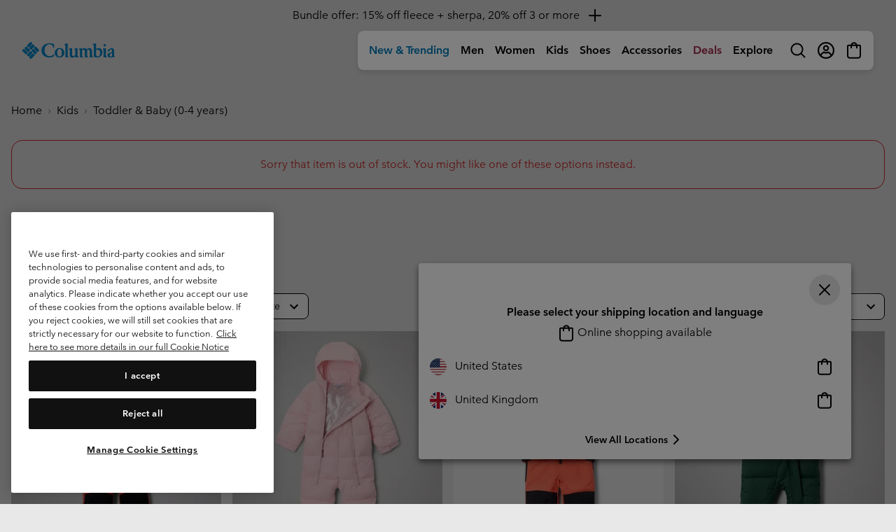

--- FILE ---
content_type: text/html
request_url: https://tzm.px-cloud.net/ns?c=b4fa1ad0-b8b0-11f0-884c-87eb3ca49e48
body_size: 168
content:
Zq8LbRttRSQFG9RXYkG_p8OB6sENJRfgtsKkPe_kT06Y2bRY4boTCwnBa8hpIP9Qj-6-cT9t0Iac1FR4GdmYMOX5d3vGPJNExX9h1FGm9nD6x1Yy4GGlAHJ4tR6WxWbR9TAvTWlrs9N1GF4B2hL0v0D0sV5SmYzLZTmQtQ==

--- FILE ---
content_type: text/css
request_url: https://www.columbiasportswear.co.uk/on/demandware.static/Sites-Columbia_UK-Site/-/en_GB/v1762139183211/css/passwordChecker.css
body_size: -137
content:
.password-checker-header{font-weight:bold;color:#4e4f4f}.password-constraints{display:-webkit-box;display:-ms-flexbox;display:flex;-ms-flex-wrap:wrap;flex-wrap:wrap;-webkit-column-gap:.25rem;-moz-column-gap:.25rem;column-gap:.25rem;margin-top:.5rem}.password-constraints .password-constraint{color:#4e4f4f;font-size:.625rem;-webkit-box-align:center;-ms-flex-align:center;align-items:center;display:inherit;-webkit-box-flex:1;-ms-flex:1 1 calc(50% - .125rem);flex:1 1 calc(50% - .125rem)}.password-constraints .password-constraint .svgicon{position:static;fill:#bcbdbd}.password-constraints .password-constraint.isValid{color:#000}.password-constraints .password-constraint.isValid .svgicon{fill:#008631}.invalid-password{color:#d42b2b;font-size:.625rem;margin-top:.25rem}

--- FILE ---
content_type: application/javascript;charset=utf-8
request_url: https://www.columbiasportswear.co.uk/on/demandware.store/Sites-Columbia_UK-Site/en_GB/PXFP-Handle?src=OvQ3DcNm%2finit%2ejs
body_size: 113504
content:
// @license Copyright (C) 2014-2025 PerimeterX, Inc (www.perimeterx.com).  Content of this file can not be copied and/or distributed.
try{window._pxAppId="PXOvQ3DcNm",function(){function t(e){return t="function"==typeof Symbol&&"symbol"==typeof Symbol.iterator?function(t){return typeof t}:function(t){return t&&"function"==typeof Symbol&&t.constructor===Symbol&&t!==Symbol.prototype?"symbol":typeof t},t(e)}var e,n,r=window,a=document,o=navigator,i=location,c="undefined",u="boolean",s="number",f="string",l="function",h="object",d=null,v=["/init.js","/main.min.js"],p="https://collector-a.px-cloud.net/api/v2/collector/clientError?r=",m="pxhc",g="pxjsc",y="c",b="b",T=function(t,e){var n=t.length,r=e?Number(e):0;if(r!=r&&(r=0),!(r<0||r>=n)){var a,o=t.charCodeAt(r);return o>=55296&&o<=56319&&n>r+1&&(a=t.charCodeAt(r+1))>=56320&&a<=57343?1024*(o-55296)+a-56320+65536:o}},E=function(e,n,r){return n>>=0,r=String(t(r)!==c?r:" "),e.length>n?String(e):((n-=e.length)>r.length&&(r+=r.repeat(n/r.length)),r.slice(0,n)+String(e))};n=String.fromCharCode,e=function(){for(var t=[],e=0,r="",a=0,o=arguments.length;a!==o;++a){var i=+arguments[a];if(!(i<1114111&&i>>>0===i))throw RangeError("Invalid code point: "+i);i<=65535?e=t.push(i):(i-=65536,e=t.push(55296+(i>>10),i%1024+56320)),e>=16383&&(r+=n.apply(null,t),t.length=0)}return r+n.apply(null,t)};var S=e;function w(e){var n=function(e,n){if("object"!=t(e)||!e)return e;var r=e[Symbol.toPrimitive];if(void 0!==r){var a=r.call(e,n||"default");if("object"!=t(a))return a;throw new TypeError("@@toPrimitive must return a primitive value.")}return("string"===n?String:Number)(e)}(e,"string");return"symbol"==t(n)?n:String(n)}function I(t,e,n){return(e=w(e))in t?Object.defineProperty(t,e,{value:n,enumerable:!0,configurable:!0,writable:!0}):t[e]=n,t}function R(t){var e,n="";for(e=0;e<32*t.length;e+=8)n+=String.fromCharCode(t[e>>5]>>>e%32&255);return n}function x(t,e){t[e>>5]|=128<<e%32,t[14+(e+64>>>9<<4)]=e;var n,r,a,o,i,c=1732584193,u=-271733879,s=-1732584194,f=271733878;for(n=0;n<t.length;n+=16)r=c,a=u,o=s,i=f,c=F(c,u,s,f,t[n],7,-680876936),f=F(f,c,u,s,t[n+1],12,-389564586),s=F(s,f,c,u,t[n+2],17,606105819),u=F(u,s,f,c,t[n+3],22,-1044525330),c=F(c,u,s,f,t[n+4],7,-176418897),f=F(f,c,u,s,t[n+5],12,1200080426),s=F(s,f,c,u,t[n+6],17,-1473231341),u=F(u,s,f,c,t[n+7],22,-45705983),c=F(c,u,s,f,t[n+8],7,1770035416),f=F(f,c,u,s,t[n+9],12,-1958414417),s=F(s,f,c,u,t[n+10],17,-42063),u=F(u,s,f,c,t[n+11],22,-1990404162),c=F(c,u,s,f,t[n+12],7,1804603682),f=F(f,c,u,s,t[n+13],12,-40341101),s=F(s,f,c,u,t[n+14],17,-1502002290),c=U(c,u=F(u,s,f,c,t[n+15],22,1236535329),s,f,t[n+1],5,-165796510),f=U(f,c,u,s,t[n+6],9,-1069501632),s=U(s,f,c,u,t[n+11],14,643717713),u=U(u,s,f,c,t[n],20,-373897302),c=U(c,u,s,f,t[n+5],5,-701558691),f=U(f,c,u,s,t[n+10],9,38016083),s=U(s,f,c,u,t[n+15],14,-660478335),u=U(u,s,f,c,t[n+4],20,-405537848),c=U(c,u,s,f,t[n+9],5,568446438),f=U(f,c,u,s,t[n+14],9,-1019803690),s=U(s,f,c,u,t[n+3],14,-187363961),u=U(u,s,f,c,t[n+8],20,1163531501),c=U(c,u,s,f,t[n+13],5,-1444681467),f=U(f,c,u,s,t[n+2],9,-51403784),s=U(s,f,c,u,t[n+7],14,1735328473),c=C(c,u=U(u,s,f,c,t[n+12],20,-1926607734),s,f,t[n+5],4,-378558),f=C(f,c,u,s,t[n+8],11,-2022574463),s=C(s,f,c,u,t[n+11],16,1839030562),u=C(u,s,f,c,t[n+14],23,-35309556),c=C(c,u,s,f,t[n+1],4,-1530992060),f=C(f,c,u,s,t[n+4],11,1272893353),s=C(s,f,c,u,t[n+7],16,-155497632),u=C(u,s,f,c,t[n+10],23,-1094730640),c=C(c,u,s,f,t[n+13],4,681279174),f=C(f,c,u,s,t[n],11,-358537222),s=C(s,f,c,u,t[n+3],16,-722521979),u=C(u,s,f,c,t[n+6],23,76029189),c=C(c,u,s,f,t[n+9],4,-640364487),f=C(f,c,u,s,t[n+12],11,-421815835),s=C(s,f,c,u,t[n+15],16,530742520),c=k(c,u=C(u,s,f,c,t[n+2],23,-995338651),s,f,t[n],6,-198630844),f=k(f,c,u,s,t[n+7],10,1126891415),s=k(s,f,c,u,t[n+14],15,-1416354905),u=k(u,s,f,c,t[n+5],21,-57434055),c=k(c,u,s,f,t[n+12],6,1700485571),f=k(f,c,u,s,t[n+3],10,-1894986606),s=k(s,f,c,u,t[n+10],15,-1051523),u=k(u,s,f,c,t[n+1],21,-2054922799),c=k(c,u,s,f,t[n+8],6,1873313359),f=k(f,c,u,s,t[n+15],10,-30611744),s=k(s,f,c,u,t[n+6],15,-1560198380),u=k(u,s,f,c,t[n+13],21,1309151649),c=k(c,u,s,f,t[n+4],6,-145523070),f=k(f,c,u,s,t[n+11],10,-1120210379),s=k(s,f,c,u,t[n+2],15,718787259),u=k(u,s,f,c,t[n+9],21,-343485551),c=P(c,r),u=P(u,a),s=P(s,o),f=P(f,i);return[c,u,s,f]}function A(t){var e,n=[];for(n[(t.length>>2)-1]=void 0,e=0;e<n.length;e+=1)n[e]=0;for(e=0;e<8*t.length;e+=8)n[e>>5]|=(255&t.charCodeAt(e/8))<<e%32;return n}function C(t,e,n,r,a,o,i){return X(e^n^r,t,e,a,o,i)}function M(t,e,n){return e?n?V(e,t):N(V(e,t)):n?O(t):N(O(t))}function B(t){return unescape(encodeURIComponent(t))}function F(t,e,n,r,a,o,i){return X(e&n|~e&r,t,e,a,o,i)}function k(t,e,n,r,a,o,i){return X(n^(e|~r),t,e,a,o,i)}function X(t,e,n,r,a,o){return P((i=P(P(e,t),P(r,o)))<<(c=a)|i>>>32-c,n);var i,c}function N(t){var e,n,r="0123456789abcdef",a="";for(n=0;n<t.length;n+=1)e=t.charCodeAt(n),a+=r.charAt(e>>>4&15)+r.charAt(15&e);return a}function V(t,e){return function(t,e){var n,r=A(t),a=[],o=[];a[15]=o[15]=void 0,r.length>16&&(r=x(r,8*t.length));for(n=0;n<16;n+=1)a[n]=909522486^r[n],o[n]=1549556828^r[n];var i=x(a.concat(A(e)),512+8*e.length);return R(x(o.concat(i),640))}(B(t),B(e))}function O(t){return function(t){return R(x(A(t),8*t.length))}(B(t))}function W(t,e,n){return M(t,e,n)}function P(t,e){var n=(65535&t)+(65535&e);return(t>>16)+(e>>16)+(n>>16)<<16|65535&n}function U(t,e,n,r,a,o,i){return X(e&r|n&~r,t,e,a,o,i)}var _="function",L=window,H=document,G="ABCDEFGHIJKLMNOPQRSTUVWXYZabcdefghijklmnopqrstuvwxyz0123456789+/=",Z=/[^+/=0-9A-Za-z]/,Y=L.atob,D=L.btoa,j=t(Y),Q=t(D);function z(t){return j===_?Y(t):function(t){var e,n,r,a,o=[],i=0,c=t.length;try{if(Z.test(t)||/=/.test(t)&&(/=[^=]/.test(t)||/={3}/.test(t)))return null;for(c%4>0&&(c=(t+=L.Array(4-c%4+1).join("=")).length);i<c;){for(n=[],a=i;i<a+4;)n.push(G.indexOf(t.charAt(i++)));for(r=[((e=(n[0]<<18)+(n[1]<<12)+((63&n[2])<<6)+(63&n[3]))&255<<16)>>16,64===n[2]?-1:(65280&e)>>8,64===n[3]?-1:255&e],a=0;a<3;++a)(r[a]>=0||0===a)&&o.push(String.fromCharCode(r[a]))}return o.join("")}catch(t){return null}}(t)}function J(t){return Q===_?D(encodeURIComponent(t).replace(/%([0-9A-F]{2})/g,(function(t,e){return String.fromCharCode("0x"+e)}))):function(t){var e,n,r,a,o,i=L.unescape||L.decodeURI,c=0,u=0,s=[];if(!t)return t;try{t=i(encodeURIComponent(t))}catch(e){return t}do{e=(o=t.charCodeAt(c++)<<16|t.charCodeAt(c++)<<8|t.charCodeAt(c++))>>18&63,n=o>>12&63,r=o>>6&63,a=63&o,s[u++]=G.charAt(e)+G.charAt(n)+G.charAt(r)+G.charAt(a)}while(c<t.length);var f=s.join(""),l=t.length%3;return(l?f.slice(0,l-3):f)+"===".slice(l||3)}(t)}var K,q,$,tt=/[\\\"\u0000-\u001f\u007f-\u009f\u00ad\u0600-\u0604\u070f\u17b4\u17b5\u200c-\u200f\u2028-\u202f\u2060-\u206f\ufeff\ufff0-\uffff]/g,et={"\b":"\\b","\t":"\\t","\n":"\\n","\f":"\\f","\r":"\\r","\v":"\\v",'"':'\\"',"\\":"\\\\"},nt='"undefined"',rt="null";function at(){var t="";for("-"===q&&(t="-",ft("-"));q>="0"&&q<="9";)t+=q,ft();if("."===q)for(t+=".";ft()&&q>="0"&&q<="9";)t+=q;if("e"===q||"E"===q)for(t+=q,ft(),"-"!==q&&"+"!==q||(t+=q,ft());q>="0"&&q<="9";)t+=q,ft();var e=+t;if(isFinite(e))return e;dt("Bad number")}var ot={'"':'"',"\\":"\\","/":"/",b:"\b",f:"\f",n:"\n",r:"\r",t:"\t"};function it(){var e,n,r,a="";if('"'===q)for(;ft();){if('"'===q)return ft(),a;if("\\"===q)if(ft(),"u"===q){for(r=0,n=0;n<4&&(e=parseInt(ft(),16),isFinite(e));n+=1)r=16*r+e;a+=String.fromCharCode(r)}else{if(t(ot[q])!==f)break;a+=ot[q]}else a+=q}dt("Bad string")}function ct(){switch(lt(),q){case"{":return function(){var t,e={};if("{"===q){if(ft("{"),lt(),"}"===q)return ft("}"),e;for(;q;){if(t=it(),lt(),ft(":"),e.hasOwnProperty(t)&&dt('Duplicate key "'+t+'"'),e[t]=ct(),lt(),"}"===q)return ft("}"),e;ft(","),lt()}}dt("Bad object")}();case"[":return function(){var t=[];if("["===q){if(ft("["),lt(),"]"===q)return ft("]"),t;for(;q;){if(t.push(ct()),lt(),"]"===q)return ft("]"),t;ft(","),lt()}}dt("Bad array")}();case'"':return it();case"-":return at();default:return q>="0"&&q<="9"?at():function(){switch(q){case"t":return ft("t"),ft("r"),ft("u"),ft("e"),!0;case"f":return ft("f"),ft("a"),ft("l"),ft("s"),ft("e"),!1;case"n":return ft("n"),ft("u"),ft("l"),ft("l"),null}dt("Unexpected '".concat(q,"'"))}()}}function ut(e){var n;switch(t(e)){case c:return"null";case u:return String(e);case s:var r=String(e);return"NaN"===r||"Infinity"===r?rt:r;case f:return vt(e)}if(null===e||e instanceof RegExp)return rt;if(e instanceof Date)return['"',e.getFullYear(),"-",e.getMonth()+1,"-",e.getDate(),"T",e.getHours(),":",e.getMinutes(),":",e.getSeconds(),".",e.getMilliseconds(),'"'].join("");if(e instanceof Array){var a;for(n=["["],a=0;a<e.length;a++)n.push(ut(e[a])||nt,",");return n[n.length>1?n.length-1:n.length]="]",n.join("")}for(var o in n=["{"],e)e.hasOwnProperty(o)&&void 0!==e[o]&&n.push(vt(o),":",ut(e[o])||nt,",");return n[n.length>1?n.length-1:n.length]="}",n.join("")}function st(t){var e=et[t];return e||"\\u"+("0000"+t.charCodeAt(0).toString(16)).slice(-4)}function ft(t){return t&&t!==q&&dt("Expected '".concat(t,"' instead of '").concat(q,"'")),q=$.charAt(K),K+=1,q}function lt(){for(;q&&q<=" ";)ft()}function ht(t){$=t,K=0,q=" ";var e=ct();return lt(),q&&dt("Syntax error"),e}function dt(t){throw{name:"JsonError",message:"".concat(t," on ").concat($),stack:(new Error).stack}}function vt(t){return tt.lastIndex=0,'"'+(tt.test(t)?t.replace(tt,st):t)+'"'}function pt(){return a.currentScript}function mt(){var t=function(){var t=null;if(void 0!==a.hidden)t="";else for(var e=["webkit","moz","ms","o"],n=0;n<e.length;n++)if(void 0!==a[e[n]+"Hidden"]){t=e[n];break}return t}();return a[(""===t?"v":"V")+"isibilityState"]}var gt,yt="V0clChk8KGFO",bt="369",Tt="PXOvQ3DcNm";function Et(){return Math.round(+new Date/1e3)}function St(){return+new Date}function wt(){return Date.now()}function It(e,n){if(e&&t(e.indexOf)===l)return e.indexOf(n);if(e&&e.length>=0){for(var r=0;r<e.length;r++)if(e[r]===n)return r;return-1}}function Rt(){var e=i.protocol;return t(e)===f&&0===e.indexOf("http")?e:"https:"}function xt(e){return t(Array.from)===l?Array.from(e):Array.prototype.slice.call(e)}var At=/(?:https?:)?\/\/client(?:-stg)?\.(?:perimeterx\.net|a\.pxi\.pub|px-cdn\.net|px-cloud\.net)\/PX[A-Za-z0-9]{4,8}\/main\.min\.js/g,Ct=function(){var t=pt();if(t){var e=a.createElement("a");return e.href=t.src,e.hostname===i.hostname}for(var n=0;n<a.scripts.length;n++){var r=a.scripts[n].src;if(r&&At.test(r))return!1;At.lastIndex=null}return!0}();function Mt(e){if(t(e)===f)return e.replace(/"/g,'\\"')}function Bt(){for(var e=a.styleSheets,n={cssFromStyleSheets:0},o=0;o<e.length;o++){e[o].href&&n.cssFromStyleSheets++}if(r.performance&&t(r.performance.getEntriesByType)===l){var i=r.performance.getEntriesByType("resource");n.imgFromResourceApi=0,n.cssFromResourceApi=0,n.fontFromResourceApi=0;for(var c=0;c<i.length;c++){var u=i[c];"img"===u.initiatorType&&n.imgFromResourceApi++,("css"===u.initiatorType||"link"===u.initiatorType&&-1!==u.name.indexOf(".css"))&&n.cssFromResourceApi++,"link"===u.initiatorType&&-1!==u.name.indexOf(".woff")&&n.fontFromResourceApi++}}return n}function Ft(){return yt}function kt(t){gt=t}function Xt(){return Tt}function Nt(e){return t(e)===h&&null!==e}function Vt(){return gt}var Ot="?",Wt="ABCDEFGHIJKLMNOPQRSTUVWXYZabcdefghijklmnopqrstuvwxyz0123456789",Pt=48,Ut=57,_t=10,Lt=20,Ht=0,Gt=[];function Zt(e,n){for(var r="",a=t(n)===f&&n.length>10?n.replace(/\s*/g,""):Wt,o=0;o<e;o++)r+=a[Math.floor(Math.random()*a.length)];return Gt.indexOf(r)>-1?Zt(e,n):(Gt.push(r),r)}function Yt(t){return Array.isArray?Array.isArray(t):"[object Array]"===Object.prototype.toString.call(t)}function Dt(e,n,r,a){var o;try{o=r()}catch(t){}return t(o)===c&&(o=t(a)===c?"missing":a),e[n]=o,o}function jt(t,e){for(var n="",r=0;r<t.length;r++)n+=String.fromCharCode(e^t.charCodeAt(r));return n}function Qt(e,n){try{var a=z("T2JqZWN0"),o=z("Z2V0T3duUHJvcGVydHlEZXNjcmlwdG9y"),i=r[a][o];if(t(i)!==l)return;return i(e,n)}catch(t){}}function zt(t){var e=[];if(!t)return e;for(var n,r=t.split("\n"),a=null,o=/^\s*at (.*?) ?\(?((?:file:\/\/|https?:\/\/|blob|chrome-extension|native|webpack:\/\/|eval|<anonymous>).*?)(?::(\d+))?(?::(\d+))?\)?\s*$/i,i=/^\s*(.*?)(?:\((.*?)\))?(?:^|@)((?:file|https?|blob|chrome|webpack|\[native).*?)(?::(\d+))?(?::(\d+))?\s*$/i,c=/^\s*at (?:((?:\[object object\])?.+) )?\(?((?:ms-appx|https?|webpack|blob):.*?):(\d+)(?::(\d+))?\)?\s*$/i,u=0,s=r.length;u<s;++u){if(n=o.exec(r[u]))a=[n[2]&&-1!==n[2].indexOf("native")?"":n[2],n[1]||Ot];else if(n=c.exec(r[u]))a=[n[2],n[1]||Ot];else{if(!(n=i.exec(r[u])))continue;a=[n[3],n[1]||Ot]}e.push(a)}return e}function Jt(e){return t(e)===l&&/\{\s*\[native code\]\s*\}/.test(""+e)}function Kt(t){for(var e=[],n=0;n<t.length;n+=2)e.push(t[n]);return e}function qt(e){if(e){try{for(var n in e){var r=e[n];if(t(r)===l&&!Jt(r))return!1}}catch(t){}return!0}}function $t(t,e){var n=W(t,e);try{for(var r=function(t){for(var e="",n="",r=0;r<t.length;r++){var a=t.charCodeAt(r);a>=Pt&&a<=Ut?e+=t[r]:n+=a%_t}return e+n}(n),a="",o=0;o<r.length;o+=2)a+=r[o];return a}catch(t){}}function te(t,e){try{return t+e[t]}catch(t){return t}}function ee(t,e){e||(e=i.href),t=t.replace(/[[\]]/g,"\\$&");var n=new RegExp("[?&]"+t+"(=([^&#]*)|&|#|$)").exec(e);if(!n)return null;var r=n[2];if(!r)return"";if(r=decodeURIComponent(r.replace(/\+/g," ")),"url"===t)try{r=z(r)}catch(t){}return r}function ne(t,e){try{var n=Qt(t,e);if(!n)return;var r="";for(var a in n)r+=n[a]+"";return re(r)}catch(t){}}function re(t){t=""+t;for(var e,n=Ht,r=0;r<t.length;r++){n=(n<<5)-n+t.charCodeAt(r),n|=0}return e=n,(e|=0)<0&&(e+=4294967296),e.toString(16)}function ae(t,e){var n=It(t,e);return-1!==n?n:(t.push(e),t.length-1)}function oe(e,n){var r="";if(!e)return r;try{r+=e+""}catch(t){return r}var a=function(t){try{return Object.getPrototypeOf&&Object.getPrototypeOf(t)||t.__proto__||t.prototype}catch(t){}}(e);if(r+=e.constructor||a&&a.constructor||"",a){var o;for(var i in a){o=!0;try{a.hasOwnProperty(i)&&(r+=n?i:te(i,a))}catch(t){r+=i+(t&&t.message)}}if(!o&&t(Object.keys)===l){var c=Object.keys(a);if(c&&c.length>0)for(var u=0;u<c.length;u++)try{r+=n?c[u]:te(c[u],a)}catch(t){r+=c[u]+(t&&t.message)}}}try{for(var s in e)try{e.hasOwnProperty&&e.hasOwnProperty(s)&&(r+=n?s:te(s,e))}catch(t){r+=t&&t.message}}catch(t){r+=t&&t.message}return r}function ie(t){return t?t.replace(/\s{2,100}/g," ").replace(/[\r\n\t]+/g,"\n"):""}var ce=Zt(4),ue=Zt(4),se=Zt(4),fe=Zt(4),le=Zt(4),he=Zt(4),de=Zt(4),ve=Zt(4),pe=Zt(4),me=Zt(4),ge=Zt(4),ye=Zt(4),be=Zt(4),Te=Zt(4),Ee=Zt(4),Se=Zt(4),we=Zt(4),Ie=Zt(4),Re=Zt(4),xe=Zt(4),Ae=Zt(4),Ce=Zt(4),Me=Zt(4),Be=Zt(4),Fe=Zt(4),ke=Zt(4),Xe=Zt(4),Ne=Zt(4),Ve=Zt(4),Oe=Zt(4),We=Zt(4),Pe=Zt(4),Ue=Zt(4),_e=Zt(4),Le=Zt(4),He=Zt(4),Ge=Zt(4),Ze=Zt(4),Ye=Zt(4),De=Zt(4),je=Zt(4),Qe=Zt(4),ze=Zt(4),Je=Zt(4),Ke=Zt(4),qe=Zt(4),$e=Zt(4),tn=Zt(4),en=Zt(4),nn=Zt(4),rn=Zt(4),an=Zt(4),on=Zt(4),cn=Zt(4),un=Zt(4),sn=Zt(4),fn=Zt(4),ln=Zt(4),hn=Zt(4),dn=Zt(4),vn=Zt(4),pn=Zt(4),mn=Zt(4),gn=Zt(4),yn=Zt(4),bn=Zt(4),Tn=Zt(4),En=Zt(4),Sn=Zt(4),wn=Zt(4);Zt(4),Zt(4);var In,Rn=Zt(4),xn=Zt(4),An=Zt(4),Cn=Zt(4),Mn=Zt(4),Bn=Zt(4),Fn=Zt(4),kn=Zt(4),Xn=Zt(4),Nn=Zt(4),Vn=Zt(4),On=(I(I(I(I(I(I(I(I(I(I(In={},Be,1),Fe,3),ke,4),Xe,5),Ne,6),Ve,7),Oe,8),We,9),Pe,10),Ue,11),I(I(I(I(I(I(I(I(I(I(In,_e,12),Le,14),He,15),Ge,16),Ze,17),Ye,18),De,19),je,20),Qe,21),ze,22),I(I(I(I(I(In,Je,23),Ke,25),qe,26),$e,27),tn,28));Ct&&function(){function t(t){try{var e=Xt(),n=e.substring(2),a=t.message,o=t.filename,i=t.lineno,c=t.colno,u=t.error,s=o.indexOf("/captcha.js")>-1,f=n&&o.indexOf(n)>-1&&(o.indexOf("/main.min.js")>-1||o.indexOf("/init.js")>-1);if(r.XMLHttpRequest&&(f||s)){0;var l=encodeURIComponent('{"appId":"'.concat(e,'","vid":"').concat(Vt()||"",'","tag":"').concat(Ft(),'","line":"').concat(i,":").concat(c,'","script":"').concat(o,'","contextID":"').concat(s?"C":"S","_").concat(On[Be],'","stack":"').concat(u&&Mt(u.stack||u.stackTrace)||"",'","message":"').concat(Mt(a)||"",'"}')),h=new XMLHttpRequest;h.open("GET",p+l,!0),h.setRequestHeader("Content-Type","text/plain;charset=UTF-8"),h.send()}}catch(t){}}r.addEventListener("error",t)}();var Wn={on:function(t,e,n){this.subscribe(t,e,n,!1)},one:function(t,e,n){this.subscribe(t,e,n,!0)},off:function(t,e){var n,r;if(void 0!==this.channels[t])for(n=0,r=this.channels[t].length;n<r;n++){if(this.channels[t][n].fn===e){this.channels[t].splice(n,1);break}}},subscribe:function(t,e,n,r){void 0===this.channels&&(this.channels={}),this.channels[t]=this.channels[t]||[],this.channels[t].push({fn:e,ctx:n,once:r||!1})},trigger:function(e){if(this.channels&&this.channels.hasOwnProperty(e)){for(var n=Array.prototype.slice.call(arguments,1),r=[];this.channels[e].length>0;){var a=this.channels[e].shift();t(a.fn)===l&&a.fn.apply(a.ctx,n),a.once||r.push(a)}this.channels[e]=r}}},Pn={cloneObject:function(t){var e={};for(var n in t)t.hasOwnProperty(n)&&(e[n]=t[n]);return e},extend:function(t,e){var n=Pn.cloneObject(e);for(var r in n)n.hasOwnProperty(r)&&(t[r]=n[r]);return t}};function Un(t,e){try{var n=t.message,a=t.name,o=t.stack;0;var i=encodeURIComponent('{"appId":"'.concat(r._pxAppId||"",'","vid":"').concat(Vt()||"",'","tag":"').concat(Ft(),'","name":"').concat(Mt(a)||"",'","contextID":"S_').concat(e,'","stack":"').concat(Mt(o)||"",'","message":"').concat(Mt(n)||"",'"}')),c=new XMLHttpRequest;c.open("GET",p+i,!0),c.setRequestHeader("Content-Type","text/plain;charset=UTF-8"),c.send()}catch(t){}}var _n,Ln=z("VGh1LCAwMSBKYW4gMTk3MCAwMDowMDowMSBHTVQ=");function Hn(t){var e=!(arguments.length>1&&void 0!==arguments[1])||arguments[1],n="_pxttld=1",r="".concat(n,"; domain=").concat(t,"; SameSite=None; Secure; ").concat(e?"Partitioned;":"");try{if(a.cookie=r,a.cookie.indexOf(n)>-1)return a.cookie="".concat(r," expires=").concat(Ln,";"),!0}catch(t){}return!!e&&Hn(t,!1)}function Gn(){try{if(_n)return _n;var t=i.hostname.split("."),e=t.pop();do{if(Hn(e="".concat(t.pop(),".").concat(e)))return _n=e}while(t.length>0);return _n=i.hostname}catch(t){return Un(t,On[Ue]),_n=i.hostname}}function Zn(t){var e=("; "+(arguments.length>1&&void 0!==arguments[1]?arguments[1]:H).cookie).split("; ".concat(t,"="));if(e.length>1)return e.pop().split(";").shift()}var Yn="";function Dn(t){Yn=z(t||"")}function jn(t,e,n,r){var o=arguments.length>4&&void 0!==arguments[4]?arguments[4]:zn();try{var i;null!==e&&("number"==typeof e||"string"==typeof e&&!isNaN(+e)?i=new Date(St()+1e3*e).toUTCString().replace(/GMT$/,"UTC"):"string"==typeof e&&(i=e));var c=t+"="+n+"; expires="+i+"; path=/",u=(!0===r||"true"===r)&&Gn();return u&&(c=c+"; domain=."+u),a.cookie=c+"; "+o,Zn(t)===n}catch(e){return Zn(t)===n}}function Qn(t){jn(t,-9e4,"",!0),jn(t,-9e4,"",!1)}function zn(){return Yn}var Jn="localStorage",Kn="sessionStorage",qn="nStorage",$n=I(I({},Jn,null),Kn,null),tr=I(I({},Jn,{}),Kn,{});function er(t){return ir(t)?function(t){var e=r[t];return{type:t,getItem:nr(e),setItem:ar(e),removeItem:rr(e)}}(t):function(t){var e=tr[t];return{type:qn,getItem:function(t){return e[t]},setItem:function(t,n){return e[t]=n},removeItem:function(t){return e[t]=null}}}(t)}function nr(t){return function(e){var n=!(arguments.length>1&&void 0!==arguments[1])||arguments[1];try{var r=ur(e,n);return t.getItem(r)}catch(t){return!1}}}function rr(t){return function(e){var n=!(arguments.length>1&&void 0!==arguments[1])||arguments[1];try{var r=ur(e,n);return t.removeItem(r),!0}catch(t){return!1}}}function ar(t){return function(e,n){var r=ur(e,!(arguments.length>2&&void 0!==arguments[2])||arguments[2]);try{return t.setItem(r,n),!0}catch(t){return!1}}}function or(t){var e=er(Jn);try{return ht(z(e.getItem(t)))}catch(t){}}function ir(e){if(null!==$n[e])return $n[e];try{var n=r[e];return $n[e]=t(n)===h&&function(t){try{var e=St(),n="tk_"+e,r="tv_"+e;t.setItem(n,r);var a=t.getItem(n);return t.removeItem(n),null===t.getItem(n)&&a===r}catch(t){return!1}}(n),$n[e]}catch(t){return $n[e]=!1,$n[e]}}function cr(t,e){var n=er(Jn);try{n.setItem(t,J(ut(e)))}catch(t){}}function ur(t,e){return e?Tt+"_"+t:t}var sr={};sr[ce]=z("dG0="),sr[ue]=z("aWRwX3A="),sr[se]=z("aWRwX2M="),sr[fe]=z("YmRk"),sr[le]=z("anNiX3J0"),sr[he]=z("YXh0"),sr[de]=z("cmY="),sr[ve]=z("ZnA="),sr[pe]=z("Y2Zw"),sr[me]=z("c2Nz"),sr[ge]=z("Y2M="),sr[ye]=z("Y2Rl"),sr[be]=z("ZGR0Yw=="),sr[Te]=z("ZGNm"),sr[Ee]=z("ZmVk"),sr[Se]=z("ZHVmZA=="),sr[we]=z("d2Jj"),sr[Ie]=z("Zmw="),sr[Re]=z("Y2Nj"),sr[xe]=z("dWlpNA=="),sr[Ae]=z("YWM="),sr[Ce]=z("aWM="),sr[Me]=z("dXA=");var fr="px-ff",lr={},hr={},dr=[],vr=!1;function pr(t,e){var n=e.ff,r=e.ttl,a=e.args,o=t?a:"1";lr[n]=o;var i=r&&parseInt(r)||0;i>0&&function(t,e,n){var r=or(fr)||{};r[t]={ttl:Et()+e,val:n},cr(fr,r)}(n,i,o),t&&hr[n]&&br(hr[n]||[],o)}function mr(t){return lr?lr[t]:void 0}function gr(t){return lr&&lr.hasOwnProperty(t)}function yr(t,e){lr.hasOwnProperty(t)?e(lr[t]):(hr[t]||(hr[t]=[]),hr[t].push(e))}function br(t,e){for(t=t.splice(0);t.length>0;)try{t.shift()(e)}catch(t){}}function Tr(t){vr?t():dr.push(t)}function Er(){try{null[0]}catch(t){return t.stack||""}}var Sr=z("cGF5bG9hZD0="),wr=z("YXBwSWQ9"),Ir=z("dGFnPQ=="),Rr=z("dXVpZD0="),xr=z("eHV1aWQ9"),Ar=z("ZnQ9"),Cr=z("c2VxPQ=="),Mr=z("Y3M9"),Br=z("cGM9"),Fr=z("c2lkPQ=="),kr=z("dmlkPQ=="),Xr=z("anNjPQ=="),Nr=z("Y2k9"),Vr=z("cHhoZD0="),Or=z("ZW49"),Wr=z("cnNjPQ=="),Pr=z("Y3RzPQ=="),Ur=z("cHhhYz0="),_r=z("aGlkPQ=="),Lr=z("YXBwbGljYXRpb24veC13d3ctZm9ybS11cmxlbmNvZGVk"),Hr=z("X3B4VXVpZA=="),Gr=z("X3B4QWN0aW9u");function Zr(){return r[Gr]}function Yr(){return Zr()===m}var Dr,jr=z("aXNUcnVzdGVk"),Qr=20,zr=St(),Jr=11,Kr=1,qr=z("c2NyaXB0"),$r=function(){var t="mousewheel";try{r&&o&&/Firefox/i.test(o.userAgent)&&(t="DOMMouseScroll")}catch(t){}return t}(),ta=r.MutationObserver||r.WebKitMutationObserver||r.MozMutationObserver;function ea(t){var e=c;return t&&t.hasOwnProperty(jr)&&(e=t[jr]&&"false"!==t[jr]?"true":"false"),e}function na(e,n){ta&&!e||t(n)!==l||new ta((function(e){e.forEach((function(e){if(e&&"attributes"===e.type){var r=e.attributeName,a=r&&e.target&&t(e.target.getAttribute)===l&&Element.prototype.getAttribute.call(e.target,e.attributeName);n(e.target,r,a)}}))})).observe(e,{attributes:!0})}function ra(t,e){if(1===e.getElementsByTagName(t.tagName).length)return t.tagName;for(var n=0;n<e.children.length;n++)if(e.children[n]===t)return t.tagName+":nth-child("+(n+1)+")"}function aa(t){if(t)return t.target||t.toElement||t.srcElement}function oa(e){if(t(e)===f)return e.replace(/:nth-child\((\d+)\)/g,(function(t,e){return e}))}function ia(t){if(t){var e=t.parentNode||t.parentElement;return e&&e.nodeType!==Jr?e:null}}function ca(t){try{return 1===a.querySelectorAll(t).length}catch(t){return!1}}function ua(t,e){if(!(t&&(t instanceof Element||Nt(t)&&1===t.nodeType)))return"";var n,r=t[zr];if(r)return e?oa(r):r;try{n=function(t){if(t.id)return"#"+t.id;for(var e,n="",r=0;r<Qr;r++){if(!(t&&t instanceof Element))return n;if("html"===t.tagName.toLowerCase())return n;if(t.id)return"#"+t.id+n;if(!((e=ia(t))instanceof Element))return t.tagName+n;if(ca(n=ra(t,e)+n))return n;t=e,n=">"+n}}(t),n=n.replace(/^>/,""),n=e?oa(n):n,t[zr]=n}catch(t){}return n||t.id||t.tagName||""}function sa(t){try{return!!(t.offsetWidth||t.offsetHeight||t.getClientRects&&t.getClientRects().length)}catch(t){}}function fa(e,n){e&&t(e.clientX)===s&&t(e.clientY)===s&&(n.x=+(e.clientX||-1).toFixed(2),n.y=+(e.clientY||-1).toFixed(2))}function la(t){try{var e=Element.prototype.getBoundingClientRect.call(t);return{left:e.left,top:e.top}}catch(t){return{left:-1,top:-1}}}function ha(t){Dr=t}function da(){return Dr}function va(t){return(t||St())-(da()||0)}var pa=!0;try{var ma=Object.defineProperty({},"passive",{get:function(){return pa=!1,!0}});r.addEventListener("test",null,ma)}catch(t){}function ga(t){return t?ba:ya}function ya(e,n,r){try{e&&n&&t(r)===l&&t(n)===f&&(t(e.removeEventListener)===l?e.removeEventListener(n,r):t(e.detachEvent)===l&&e.detachEvent("on"+n,r))}catch(t){}}function ba(e,n,r,a){try{var o;if(e&&n&&t(r)===l&&t(n)===f)if(t(e.addEventListener)===l)pa?(o=!1,t(a)===u?o=a:a&&t(a.useCapture)===u?o=a.useCapture:a&&t(a.capture)===u&&(o=a.capture)):t(a)===h&&null!==a?(o={},a.hasOwnProperty("capture")&&(o.capture=a.capture||!1),a.hasOwnProperty("once")&&(o.once=a.once),a.hasOwnProperty("passive")&&(o.passive=a.passive),a.hasOwnProperty("mozSystemGroup")&&(o.mozSystemGroup=a.mozSystemGroup)):o={passive:!0,capture:t(a)===u&&a||!1},e.addEventListener(n,r,o);else t(e.attachEvent)===l&&e.attachEvent("on"+n,r)}catch(t){}}function Ta(t,e){return Ta=Object.setPrototypeOf?Object.setPrototypeOf.bind():function(t,e){return t.__proto__=e,t},Ta(t,e)}function Ea(){try{var t=!Boolean.prototype.valueOf.call(Reflect.construct(Boolean,[],(function(){})))}catch(t){}return(Ea=function(){return!!t})()}function Sa(t,e){(null==e||e>t.length)&&(e=t.length);for(var n=0,r=new Array(e);n<e;n++)r[n]=t[n];return r}function wa(t,e){if(t){if("string"==typeof t)return Sa(t,e);var n=Object.prototype.toString.call(t).slice(8,-1);return"Object"===n&&t.constructor&&(n=t.constructor.name),"Map"===n||"Set"===n?Array.from(t):"Arguments"===n||/^(?:Ui|I)nt(?:8|16|32)(?:Clamped)?Array$/.test(n)?Sa(t,e):void 0}}function Ia(t){return function(t){if(Array.isArray(t))return Sa(t)}(t)||function(t){if("undefined"!=typeof Symbol&&null!=t[Symbol.iterator]||null!=t["@@iterator"])return Array.from(t)}(t)||wa(t)||function(){throw new TypeError("Invalid attempt to spread non-iterable instance.\nIn order to be iterable, non-array objects must have a [Symbol.iterator]() method.")}()}var Ra=2;function xa(e,n,r){!function(e,n,r){var a;try{a=Object.getOwnPropertyDescriptor(e,n)}catch(t){}if(!a||!a.configurable||!a.value)return;a.value=function(e,n){var r=n[bn]||null,a=n[Tn]||null,o=0,i=function n(){try{var i,c,u=++o===Ra,s=!1;if("object"===t(this))try{i=Object.getPrototypeOf(this)===n.prototype}catch(t){}try{c=Array.prototype.slice.call(arguments)}catch(t){s=!0}var f=I(I(I({},En,i?null:this),Sn,c),wn,null);if(!u&&!s&&r)try{r(f)}catch(t){s=!0}if(i?f[En]=f[wn]=function(t,e,n){if(Ea())return Reflect.construct.apply(null,arguments);var r=[null];r.push.apply(r,e);var a=new(t.bind.apply(t,r));return n&&Ta(a,n.prototype),a}(e,Ia(f[Sn])):f[wn]=e.apply(f[En],f[Sn]),!u&&!s&&a)try{a(f)}catch(t){}return f[wn]}finally{o--}};return function(t,e){try{Object.defineProperty(t,"name",{value:e.name})}catch(t){}try{Object.defineProperty(t,"length",{value:e.length})}catch(t){}try{"function"==typeof e.toString&&(t.toString=function(){return this.hasOwnProperty("toString")?e.toString():this.toString()})}catch(t){}}(i,e),i}(a.value,r);try{Object.defineProperty(e,n,a)}catch(t){}}(e.prototype,n,r)}var Aa,Ca,Ma,Ba,Fa=[z("X19kcml2ZXJfZXZhbHVhdGU="),z("X193ZWJkcml2ZXJfZXZhbHVhdGU="),z("X19zZWxlbml1bV9ldmFsdWF0ZQ=="),z("X19meGRyaXZlcl9ldmFsdWF0ZQ=="),z("X19kcml2ZXJfdW53cmFwcGVk"),z("X193ZWJkcml2ZXJfdW53cmFwcGVk"),z("X19zZWxlbml1bV91bndyYXBwZWQ="),z("X19meGRyaXZlcl91bndyYXBwZWQ="),z("X1NlbGVuaXVtX0lERV9SZWNvcmRlcg=="),z("X3NlbGVuaXVt"),z("Y2FsbGVkU2VsZW5pdW0="),z("JGNkY19hc2RqZmxhc3V0b3BmaHZjWkxtY2ZsXw=="),z("JGNocm9tZV9hc3luY1NjcmlwdEluZm8="),z("X18kd2ViZHJpdmVyQXN5bmNFeGVjdXRvcg=="),z("d2ViZHJpdmVy"),z("X193ZWJkcml2ZXJGdW5j"),z("ZG9tQXV0b21hdGlvbg=="),z("ZG9tQXV0b21hdGlvbkNvbnRyb2xsZXI="),z("X19sYXN0V2F0aXJBbGVydA=="),z("X19sYXN0V2F0aXJDb25maXJt"),z("X19sYXN0V2F0aXJQcm9tcHQ="),z("X193ZWJkcml2ZXJfc2NyaXB0X2Zu"),z("X1dFQkRSSVZFUl9FTEVNX0NBQ0hF")],ka=[z("ZHJpdmVyLWV2YWx1YXRl"),z("d2ViZHJpdmVyLWV2YWx1YXRl"),z("c2VsZW5pdW0tZXZhbHVhdGU="),z("d2ViZHJpdmVyQ29tbWFuZA=="),z("d2ViZHJpdmVyLWV2YWx1YXRlLXJlc3BvbnNl")],Xa=[z("d2ViZHJpdmVy"),z("Y2RfZnJhbWVfaWRf")],Na=["touchstart","touchend","touchmove","touchcancel","mousedown","mouseup","mousemove","mouseover","mouseout","mouseenter","mouseleave","click","dblclick","scroll","wheel","contextmenu","keyup","keydown"],Va=[],Oa=[],Wa=1e4;function Pa(){Aa&&Aa()}function Ua(t){if(Element.prototype.insertAdjacentElement){var e=z("cnVubmluZyBzaG93LXBvaW50ZXItYW5p");xa(Element,"insertAdjacentElement",I({},bn,(function(n){try{n[En]instanceof HTMLBodyElement&&2===n[Sn].length&&n[Sn][1]instanceof HTMLDivElement&&n[Sn][1].id&&n[Sn][1].style.cssText.indexOf(e)>-1&&(t("PX12682"),Yr()||Pa())}catch(t){Un(t,On[qe])}})))}}function _a(t){var e=za(a.documentElement,Xa);-1!==e&&t("PX11634",e)}function La(t,e){for(var n=-1,r=0;r<e.length;r++){if(e[r]in t){n=r;break}}return n}function Ha(t){var e={};function n(n){if(e){for(var r=0;r<ka.length;r++){var o=ka[r];a.removeEventListener(o,e[o])}e=null,t("PX11353",n)}}for(var r=0;r<ka.length;r++){var o=ka[r];e[o]=n.bind(null,r),a.addEventListener(o,e[o])}}function Ga(t,e){e(t||Qa)}function Za(t){var e=La(a,Fa);-1!==e&&t("PX11910",e)}function Ya(t){var e=z("Q2hyb21lRHJpdmVyd2plcnM5MDhmbGpzZGYzNzQ1OWZzZGZnZGZ3cnU9");try{var n=a.cookie.indexOf(e);-1!==n&&t("PX12132",n)}catch(t){}}function Da(t){try{for(var e=[a.getElementsByTagName(z("aWZyYW1l")),a.getElementsByTagName(z("ZnJhbWU="))],n=0;n<e.length;n++)for(var r=e[n],o=0;o<r.length;o++){var i=za(r[o],Xa);if(-1!==i)return void t("PX12013",i)}}catch(t){}}function ja(t){if(!(z("cHhfdGhlcmVfaXNfbm9fd2F5X2l0X2lzX29uX3RoZV93aW5kb3c=")in r)){var e=La(r,Fa);-1!==e&&t("PX12366",e)}}function Qa(t,e){var n=t+e;if(-1===Oa.indexOf(n)){Oa.push(n);var r={PX12210:t,PX12343:e};Va.push(r)}}function za(t,e){for(var n=-1,r=0;r<e.length;r++){var a=e[r];if(Element.prototype.getAttribute.call(t,a)){n=r;break}}return n}function Ja(t,e){if(function(){Ma&&$a(!1);Ba&&(clearTimeout(Ba),Ba=void 0)}(),!Ca){Ca=!0;try{var n=Ga.bind(null,e);n(Ha),n(Za),n(ja),n(_a),n(Ya),n(Da),n(qa)}catch(t){Un(t,On[Ne])}if(Va.length>0)t("OkpIAH8tSjE=",{"Bzd1fUJSdE8=":Va})}}function Ka(t,e,n){Ca=!1,Aa=Ja.bind(null,e,n),Yr()||(Oa.length>0||n?Aa():(Ma||$a(!0),Ba=setTimeout(Aa,Wa)))}function qa(t){var e=[z("c3RvcmVJdGVt"),z("cmV0cmlldmVJdGVt"),z("aXNOb2RlUmVhY2hhYmxlXw==")];try{for(var n=Object.getOwnPropertyNames(a),r=0;r<n.length;r++)try{for(var o=a[n[r]],i=Object.getOwnPropertyNames(o.__proto__).toString(),c=0;c<e.length&&-1!==i.indexOf(e[c]);c++)c===e.length-1&&t("PX11362")}catch(t){}}catch(t){}}function $a(t){for(var e=t?ba:ya,n=0;n<Na.length;n++)e(a.body,Na[n],Aa);Ma=t}function to(t,e,n){return String(e).split(".").reduce((function(t,e){try{t=t[e]||n}catch(t){return n}return t}),t)}function eo(t,e){var n=-1,a="",o=r.performance&&r.performance.getEntriesByType&&r.performance.getEntriesByType("resource").filter((function(n){return t.some((function(t){return-1!==n.name.indexOf(t)}))&&n.initiatorType===e}));if(Array.isArray(o)&&o.length>0){var i=o[0];"transferSize"in i&&(n=Math.round(i.transferSize/1024)),"name"in i&&(a=i.name)}return{resourceSize:n,resourcePath:a}}function no(t,e,n){var r=xt(document.getElementsByTagName(e)).filter((function(e){return e.src&&(n=e.src,t.some((function(t){return-1!==n.indexOf(t)})));var n}))[0];return r&&r[n]}var ro,ao={cipher:"SHA512",len:36};try{if(("undefined"==typeof crypto?"undefined":t(crypto))!==c&&crypto&&crypto.getRandomValues){var oo=new Uint8Array(16);(ro=function(){return crypto.getRandomValues(oo),oo})()}}catch(t){ro=void 0}if(!ro){var io=new Array(16);ro=function(){for(var t,e=0;e<16;e++)0==(3&e)&&(t=4294967296*Math.random()),io[e]=t>>>((3&e)<<3)&255;return io}}for(var co=[],uo=0;uo<256;uo++)co[uo]=(uo+256).toString(16).substr(1);function so(t,e,n,r){var a="";if(r)try{for(var o=((new Date).getTime()*Math.random()+"").replace(".",".".charCodeAt()).split("").slice(-16),i=0;i<o.length;i++)o[i]=parseInt(10*Math.random())*+o[i]||parseInt(Math.random()*ao.len);a=go(o,0,ao.cipher)}catch(t){}var c=e&&n||0,u=e||[],s=void 0!==(t=t||{}).clockseq?t.clockseq:vo,f=void 0!==t.msecs?t.msecs:St(),l=void 0!==t.nsecs?t.nsecs:mo+1,h=f-po+(l-mo)/1e4;if(h<0&&void 0===t.clockseq&&(s=s+1&16383),(h<0||f>po)&&void 0===t.nsecs&&(l=0),l>=1e4)throw new Error("uuid.v1(): Can't create more than 10M uuids/sec");po=f,mo=l,vo=s;var d=(1e4*(268435455&(f+=122192928e5))+l)%4294967296;u[c++]=d>>>24&255,u[c++]=d>>>16&255,u[c++]=d>>>8&255,u[c++]=255&d;var v=f/4294967296*1e4&268435455;u[c++]=v>>>8&255,u[c++]=255&v,u[c++]=v>>>24&15|16,u[c++]=v>>>16&255,u[c++]=s>>>8|128,u[c++]=255&s;for(var p=t.node||ho,m=0;m<6;m++)u[c+m]=p[m];var g=e||go(u);return a===g?a:g}var fo,lo=ro(),ho=[1|lo[0],lo[1],lo[2],lo[3],lo[4],lo[5]],vo=16383&(lo[6]<<8|lo[7]),po=0,mo=0;function go(t,e){var n=e||0,r=co;return r[t[n++]]+r[t[n++]]+r[t[n++]]+r[t[n++]]+"-"+r[t[n++]]+r[t[n++]]+"-"+r[t[n++]]+r[t[n++]]+"-"+r[t[n++]]+r[t[n++]]+"-"+r[t[n++]]+r[t[n++]]+r[t[n++]]+r[t[n++]]+r[t[n++]]+r[t[n++]]}var yo,bo,To=null;function Eo(){return fo||(Zr()?(t(fo=wo()||ee("uuid")||so())===f&&36!==fo.length&&(fo=fo.trim()),wo()||(e=fo,r[Hr]=e)):fo=so(),fo);var e}function So(t){To=t}function wo(){return r[Hr]}function Io(t){fo=t}function Ro(){return To}function xo(){try{if(-1!==o.userAgent.indexOf("Chrome")&&r.console.context){yo=0;var t=new EvalError;Object.defineProperty(t,"name",{get:function(){return yo++,""}}),console.context().log("%c",t)}}catch(t){}}function Ao(){try{if(-1!==o.userAgent.indexOf("Firefox")){bo=0;var t=new Image;t.onerror=function(){try{-1!==Error().stack.indexOf(z("RXZlbnRIYW5kbGVyTm9uTnVsbA=="))&&(bo=1)}catch(t){}},t.src=z("YWJvdXQ6Ymxhbms=")}}catch(t){}}function Co(){var t=["Bzd1fUJVcE4=","X19GRUxMT1VfVEFCX0lEX18=","then","Ln5cdGscWUY=","addEventListener","R2xvYmFsU2t5dmVybkZyYW1lSW5kZXg=","c2NyaXB0W3NyYyo9ImRhdGFkb21lIl0=","fg4MRDtsCXE=","querySelector","rgb(255, 254, 251)","Slp4EA85dCQ=","7450sdouRI","div","RBB2WgFze2s=","backgroundColor","depth",'"FK Grotesk Neue", sans-serif',"ViZkLBNFaRc=","globalOneTimeIncrementElements","keys","1413TKFJum","none","index.shadowRoot(this","JVEXW2AzEmw=","getSupportedExtensions","Z2Vuc3BhcmstZmxvYXQtYmFy","status","nativeAttachShadow.call(this","2081808mCgpfd","data-has-interactive-listener","alpha","48eQNmrx","prototype","10NzXxLB","260260qFJTwK","GUVrT1wnb3w=","5359444EFDauy","QS0zZwROP1A=","indexOf","Ly8gRW5zdXJlIFdFQkdMX2RlYnVnX3JlbmRlcmVyX2luZm8gaXMgYWx3YXlzIGluY2x1ZGVk","cHBseC1hZ2VudC0wXzAtb3ZlcmxheS1zdG9wLWJ1dHRvbg==","appendChild","13476650DasCjx","320202abfgpE","TTk/cwhaM0Y=","createElement","webgl","toString","Y2hyb21lLWV4dGVuc2lvbjovL21sam1rbW9ka2ZpZ2RvcGNwZ2JvYWFsaWxkZ2lqa29jL2NvbnRlbnQudHMuanM=","hcaptcha","Z1dVXSI0WWs=","style","querySelectorAll","turnstile","81nSdZfC","46122wJhhIU","log","removeChild","display","W2RhdGEtYnJvd3Nlci11c2UtaGlnaGxpZ2h0XQ==","antialias","captureLogArguments","catch","flushTimeoutId","length","fontFamily","body","getContext","getElementById","globalDomDepthMap","attachShadow"];return(Co=function(){return t})()}!function(t,e){for(var n=332,r=344,a=343,o=325,i=393,c=388,u=394,s=391,f=380,l=371,h=331,d=No,v=t();;)try{if(822111===-parseInt(d(n))/1+parseInt(d(r))/2*(-parseInt(d(a))/3)+parseInt(d(o))/4+parseInt(d(i))/5*(-parseInt(d(c))/6)+-parseInt(d(u))/7*(parseInt(d(s))/8)+-parseInt(d(f))/9*(-parseInt(d(l))/10)+parseInt(d(h))/11)break;v.push(v.shift())}catch(t){v.push(v.shift())}}(Co);var Mo=null,Bo=null,Fo=null,ko=!1,Xo=!1;function No(t,e){var n=Co();return(No=function(t,e){return n[t-=325]})(t,e)}function Vo(t){var e=No;if(Bo)return Bo(),Bo=null,void(Fo=t);Mo?Mo(e(326),t):Fo=t}function Oo(){(function(){var t=368,e=337,n=362,r=351,a=No,o=z(a(366));xa(Document,a(t),I({},bn,(function(t){var i=386,c=373,u=a;try{if(t[Sn][0]===o&&!ko){try{fetch(z(u(e)))[u(n)]((function(t){var e=u;if(t.ok||200===t[e(i)]){var n={};n[e(c)]=1,Vo(n)}}))[u(r)]((function(){}))}catch(t){}ko=!0}}catch(t){Un(t,On[tn])}})))})(),function(){var t=341,e=377,n=No,r=z(n(348));xa(Document,n(t),I({},bn,(function(t){var a=n;try{if(t[Sn][0]===r&&!Xo){var o={};o[a(e)]=!0,Vo(o),Xo=!0}}catch(t){Un(t,On[tn])}})))}()}function Wo(t,e,n,r){var a,o=setInterval((function(){try{t()&&(clearInterval(o),clearTimeout(a),e())}catch(t){}}),n);a=setTimeout((function(){clearInterval(o)}),r)}function Po(e,n){var o,i,c,u,s,f,h,d,v,p,m,g,y=379,b=353,T=No;try{if(t(n)===l&&(Mo=n),t(e)===l&&(Bo=e),Fo)return void Vo(Fo);var E={};(function(t){var e=385,n=360,r=No;a[r(357)](z(r(e)))&&(t[r(n)]=!0)})(E),function(t){var e=342,n=338,a=392,o=359,i=336,c=327,u=387,s=382,f=333,l=No;try{if(l(e)in r&&l(n)in r){var h=Element[l(a)][l(o)][l(i)]();(h[l(c)](l(u))>-1||h[l(c)](l(s))>-1)&&(t[l(f)]=!0)}}catch(t){}}(E),function(t){var e={i:334,z:372,l:340,W:347,L:381,N:355,j:330,f6:376,f7:369,f8:354,f9:374,ff:329,fU:354,fi:374,fu:367,fc:346},n=No;try{var r=a[n(e.i)](n(e.z));r[n(e.l)][n(e.W)]=n(e.L),a[n(e.N)][n(e.j)](r);var o=n(e.f6),i=n(e.f7),c=getComputedStyle(r);c[n(e.f8)]!==o&&c[n(e.f9)]!==i&&(r.id=z(n(e.ff)),((c=getComputedStyle(r))[n(e.fU)]===o||c[n(e.fi)]===i)&&(t[n(e.fu)]=!0)),a[n(e.N)][n(e.fc)](r)}catch(t){}}(E),function(t){var e=364,n=336,r=327,a=389,o=339,i=No;Element[i(392)][i(e)][i(n)]()[i(r)](i(a))>-1&&(t[i(o)]=!0)}(E),function(t){var e=349,n=375,r=390,a=356,o=335,i=384,c=336,u=327,s=328,f=383,l=No;try{var h=new OffscreenCanvas(1,1),d={};d[l(e)]=!1,d[l(n)]=!1,d[l(r)]=!1,h[l(a)](l(o),d)[l(i)][l(c)]()[l(u)](z(l(s)))>-1&&(t[l(f)]=!0)}catch(t){}}(E),Object[T(y)](E)[T(b)]>0&&Vo(E),v=370,p=378,m=358,g=365,Wo((function(){var t=No;return void 0!==r[t(p)]||void 0!==r[t(m)]||void 0!==r[z(t(g))]}),(function(){var t={};return t[No(v)]=!0,Vo(t)}),1e3,1e4),h=395,d=361,Wo((function(){return z(No(d))in r}),(function(){var t={};return t[No(h)]=!0,Vo(t)}),1e3,5e3),o=363,i=345,c=336,u=327,s=350,f=352,Wo((function(){var t=No,e=console[t(i)][t(c)]();return e[t(u)](t(s))>-1&&e[t(u)](t(f))>-1}),(function(){var t={};return t[No(o)]=!0,Vo(t)}),1e3,5e3)}catch(t){Un(t,On[$e])}}var Uo,_o,Lo,Ho,Go,Zo,Yo,Do,jo,Qo,zo,Jo,Ko,qo,$o,ti,ei,ni,ri,ai,oi,ii,ci,ui,si,fi,li,hi,di,vi,pi=z("X3B4TW9uaXRvckFicg=="),mi=z("X3B4QWJy"),gi=z("cHgtY2FwdGNoYQ=="),yi=z("Zy1yZWNhcHRjaGE="),bi=z("X3B4aGQ="),Ti=z("X3B4dmlk"),Ei=z("aXNUcnVzdGVk"),Si=z("cHhzaWQ="),wi=z("cHhjdHM="),Ii=z("cHhfc3Nk"),Ri=St(),xi=Pn.extend({},Wn),Ai="no_fp",Ci=0,Mi=!1,Bi=z("X3B4TW9iaWxl"),Fi=z("aHR0cDovL2xvY2FsaG9zdDozMTQ2MC9mYXZpY29uLnBuZw=="),ki=z("Y2hyb21lLWV4dGVuc2lvbjovL2tjZG9uZ2liZ2NwbG1hYWdubWdwamhwamdtbWFhYWFhL2xvY2FsZS5qcw=="),Xi={Events:xi,ClientUuid:Eo(),setChallenge:function(t){Ci=1,Io(t)}},Ni=((ti=zt(Er()))[ti.length-1]||{})[0],Vi=3600,Oi=er(Jn),Wi=er(Kn),Pi=z("cHhfaHZk"),Ui=4210,_i=z("X3B4YWM="),Li=z("cGVybWlzc2lvbl9kZW5pZWQ="),Hi=z("bm9fcGVybWlzc2lvbnM=");function Gi(t){var e=arguments.length>1&&void 0!==arguments[1]?arguments[1]:ac();return!!t&&(new Date).getTime()-t>1e3*e}function Zi(t){if(t)try{return J(jt(t,Ui))}catch(t){}}function Yi(){return r.self!==r.top}function Di(){return Do&&Do.length>0}function ji(t){t&&(li=W(t),Oi.setItem(Pi,li))}function Qi(){if(hi)return hi;try{return(hi=Wi.getItem(Si,!1))||""}catch(t){return""}}function zi(){Mi=gr(sr[de])}function Ji(){var t=a.getElementById(gi);return t&&t.getElementsByTagName("iframe").length>0}function Ki(){try{var e=false;if(!e||t(e)!==l)return;var n=0.000000;zo=function(t,e){if(e/100>Math.random())return t()}(e,n)}catch(t){Un(t,On[Qe])}}function qi(){Ga(null,Ua),Oo()}function $i(){return ei}function tc(){return!!Element.prototype.attachShadow}function ec(){return r[mi]}function nc(){!function(){try{Do=r.speechSynthesis.getVoices(),r.speechSynthesis.onvoiceschanged=function(){(!Do||Do&&0===Do.length)&&(Do=r.speechSynthesis.getVoices())}}catch(t){}}(),function(){if(!(Qo=to(a,"currentScript.src",null))){var t=eo(v,"script").resourcePath;Qo=t}}(),function(){try{if(!o.permissions)return void(Lo=Hi);"denied"===Notification.permission&&o.permissions.query({name:"notifications"}).then((function(t){"prompt"===t.state&&(Lo=Li)}))}catch(t){}}(),function(){try{navigator.userAgentData&&navigator.userAgentData.getHighEntropyValues(["architecture","bitness","brands","mobile","model","platform","platformVersion","uaFullVersion"]).then((function(t){Ho=t}))}catch(t){}}(),function(){try{var t=r.performance&&r.performance.memory;t&&(Go=t.jsHeapSizeLimit,Zo=t.totalJSHeapSize,Yo=t.usedJSHeapSize)}catch(t){}}(),function(){try{($o=a.createElement("iframe")).style.display="none",$o.onload=function(){jo=$o.contentWindow,$o.onload=void 0},a.body.appendChild($o),jo=$o.contentWindow}catch(t){}}(),xo(),Ao(),Ki(),o.storage&&o.storage.estimate?o.storage.estimate().then((function(t){Jo=W(t&&t.quota||Ai)})).catch((function(){Jo=W(Ai)})):Jo=W(Ai),function(){if(1===o.hardwareConcurrency){var t=new Image;t.onload=function(){Ko=1},t.src=Fi;try{fetch(ki,{method:"HEAD",mode:"no-cors"}).then((function(t){(t.ok||200===t.status)&&(qo=1)})).catch((function(){}))}catch(t){}}}()}function rc(){return li||(li=Oi.getItem(Pi))}function ac(){var t=parseInt(mr(sr[he]));return isNaN(t)?Vi:t}function oc(){return oi}function ic(t,e,n){Uo&&!n||(jn(wi,null,t,e),Uo=t)}function cc(){return oi&&parseInt(oi)}function uc(){return r[Bi]}function sc(){try{a.body.removeChild($o)}catch(t){}}function fc(e){var n,a=null,o=(n=Xt(),(r._pxAppId===n?"":n)||"");if(Xi.pxParams&&Xi.pxParams.length){a={};for(var i=0;i<Xi.pxParams.length;i++)a["p"+(i+1)]=Xi.pxParams[i]}else if(e)for(var u=1;u<=10;u++){var s=e[o+"_pxParam"+u];t(s)!==c&&((a=a||{})["p"+u]=s+"")}return a}function lc(){if(hc())return Math.round(r.performance.now())}function hc(){return r.performance&&t(r.performance.now)===l}var dc,vc={},pc={},mc=void 0,gc="s",yc="c";function bc(){return hc()?r.performance.now():St()}function Tc(t){var e=bc()-vc[t];return pc[t]=pc[t]||{},pc[t][gc]=pc[t][gc]?pc[t][gc]+e:e,pc[t][yc]=pc[t][yc]?pc[t][yc]+1:1,function(t){return t>=0?parseInt(t):mc}(e)}var Ec=[],Sc=[],wc=!1;function Ic(t){var e=!1;function n(){e||(e=!0,t())}if(a.addEventListener)a.addEventListener("DOMContentLoaded",n,!1);else if(a.attachEvent){var o;try{o=null!==r.frameElement}catch(t){o=!1}a.documentElement.doScroll&&!o&&function t(){if(!e)try{a.documentElement.doScroll("left"),n()}catch(e){setTimeout(t,50)}}(),a.attachEvent("onreadystatechange",(function(){"complete"===a.readyState&&n()}))}if(r.addEventListener)r.addEventListener("load",n,!1);else if(r.attachEvent)r.attachEvent("onload",n);else{var i=r.onload;r.onload=function(){i&&i(),n()}}}function Rc(t,e){dc||(dc=!0,ba(r,"pagehide",xc)),Sc.push({handler:t,runLast:e})}function xc(){wc||(wc=!0,Ac(Sc))}function Ac(e){var n;if(e&&e.length){for(var r=0;r<e.length;r++)try{e[r].runLast&&t(n)!==l?n=e[r].handler:e[r].handler()}catch(t){}t(n)===l&&n(),e=[]}}function Cc(e){t(a.readyState)===c||"interactive"!==a.readyState&&"complete"!==a.readyState?(Ec.length||Ic((function(){ha(da()||St()),Ac(Ec)})),Ec.push({handler:e})):(ha(da()||St()),e())}function Mc(e){for(var n=arguments.length,r=new Array(n>1?n-1:0),a=1;a<n;a++)r[a-1]=arguments[a];return t(Object.assign)===_?Object.assign.apply(Object,Array.prototype.slice.call(arguments)):e?(r.forEach((function(t){for(var n in t)Object.prototype.hasOwnProperty.call(t,n)&&(e[n]=t[n])})),e):void 0}Ic((function(){ha(da()||St())}));var Bc,Fc,kc,Xc,Nc,Vc,Oc=z("aW5uZXJIVE1M"),Wc=z("aWZyYW1l"),Pc=z("dmFsdWU="),Uc=z("cmVjYXB0Y2hh"),_c=z("aGFuZGxlQ2FwdGNoYQ=="),Lc=z("Zy1yZWNhcHRjaGEtcmVzcG9uc2U="),Hc=z("cmVjYXB0Y2hhLXRva2Vu"),Gc=z("L2JmcmFtZT8="),Zc=[],Yc=[],Dc=[],jc=[],Qc=[],zc=null,Jc=200,Kc=40,qc=Zt(10),$c=0,tu=!1;function eu(){if(au())return nu(),void Rc(cu.bind(this,!1));var t=HTMLDivElement.prototype.appendChild,e=!1;HTMLDivElement.prototype.appendChild=function(n){var r=t.apply(this,xt(arguments));return!e&&HTMLIFrameElement.prototype.isPrototypeOf(n)&&n.src.indexOf(Uc)>=0&&(e=!0,delete HTMLDivElement.prototype.appendChild,au()&&(nu(),Rc(cu.bind(this,!1)))),r}}function nu(){!function(){if(("undefined"==typeof MutationObserver?"undefined":t(MutationObserver))!==l)return;var e=HTMLDivElement.prototype.appendChild,n=!1;HTMLDivElement.prototype.appendChild=function(t){var r=e.apply(this,xt(arguments));return!n&&t instanceof HTMLIFrameElement&&t.src.indexOf(Gc)>=0&&(n=!0,delete HTMLDivElement.prototype.appendChild,Xc=this.parentElement,Nc=t,na(Xc,su),na(Nc,su)),r}}();var e,n,o,i,c=a.getElementById(Hc);t(r[_c])===l&&(e=r[_c],r[_c]=function(){var t=xt(arguments);try{cu(!0)}catch(t){}e.apply(this,t)}),ru(a,z("cXVlcnlTZWxlY3Rvcg=="),"QlJwGAczcCg="),ru(a,z("Z2V0RWxlbWVudEJ5SWQ="),"AEwyBkUoMzY="),ru(a,z("cXVlcnlTZWxlY3RvckFsbA=="),"KVUbX282GWs="),ru(a,z("Z2V0RWxlbWVudHNCeU5hbWU="),"O2sJIX0GDRA="),ru(a,z("Z2V0RWxlbWVudHNCeVRhZ05hbWU="),"DXl/M0sYeAg="),ru(a,z("Z2V0RWxlbWVudHNCeVRhZ05hbWVOUw=="),"dgYETDNjBH8="),ru(a,z("Z2V0RWxlbWVudHNCeUNsYXNzTmFtZQ=="),"N2cFLXEEAhg="),n="PX12457",ru(o=Element.prototype,z("Z2V0QXR0cmlidXRl"),n),ru(o,z("Z2V0QXR0cmlidXRlTlM="),n),ru(o,z("Z2V0QXR0cmlidXRlTm9kZQ=="),n),ru(o,z("Z2V0QXR0cmlidXRlTm9kZU5T"),n),uu(Bc,Pc),uu(Bc,Oc),uu(kc,Oc),na(kc,lu),na(Bc,lu),na(Fc,lu),na(c,lu),function(e,n){if(ta&&e&&t(n)===l){var r=new ta((function(t){t.forEach((function(t){t&&"childList"===t.type&&n(t.addedNodes,t.removedNodes)}))}));r.observe(e,{childList:!0,subtree:!0})}}(kc,(function(t,e){if(t&&t.length){for(var n=[],r=0;r<t.length;r++)n.push(ua(t[r]));hu("STU7fwxQPEo=",{"VGBmahIMZF4=":n},!0)}if(e&&e.length){for(var a=[],o=0;o<e.length;o++)a.push(ua(e[o]));hu("AW1zJ0QMdBw=",{"VGBmahIMZF4=":a},!0)}})),i=HTMLFormElement.prototype.submit,HTMLFormElement.prototype.submit=function(){var t=xt(arguments);try{hu("KVUbX280G20=",t)}catch(t){}return i.apply(this,t)},vc[qc]=bc()}function ru(t,e,n){var r=t[e];r&&(t[e]=function(){var t=xt(arguments);try{hu(n,{"VGBmahIMZF4=":t})}catch(t){}return r.apply(this,t)})}function au(){if(Bc=a.getElementById(Lc)){var t=kc.getElementsByTagName(Wc)[0];return t&&/recaptcha/gi.test(t.getAttribute("src")||"")&&(Fc=t),Fc&&Bc}}function ou(e,n){Vc=n,t(Object.getOwnPropertyDescriptor)===l&&function(){var t=a.getElementById(gi);if(t&&t instanceof r.Element){if(fu(t))return kc=t.firstChild,void eu();var e=Object.getOwnPropertyDescriptor(Element.prototype,"innerHTML");if(e&&e.set){var n=Mc({},e),o=!1;n.set=function(n){var r=e.set.call(this,n);return o||(o=!0,fu(t)&&(kc=t.firstChild,eu())),r},Object.defineProperty(t,"innerHTML",n)}}}()}function iu(){var t;null!==zc&&jc.length<Kc&&((t="-"===zc[Bn][0]||"-"===zc[Fn][0]?"0":zc[kn]+" "+zc[Xn])!==jc[jc.length-1]&&(jc.push(t),Qc.push(Tc(qc))));zc=null}function cu(t){if(!tu){tu=!0,iu();var e={"MkJACHQuQTM=":Dc,"JDBWOmFRUA4=":Yc,Q3MxPgAT:t,"RTE3ewNROkw=":Zc,"eWVLLzwDTx8=":Dc.length,"QS0zZwdANlY=":jc,"GCQqLl1BKB4=":Tc(qc),"ajoYMC9cHwE=":Qc};if(t){var n=zt(Er()),r=n[n.length-1]||{};e["JVEXW2A2Fmk="]=ae(Yc,r[1]),e["ajoYMCxWGQY="]=ae(Zc,r[0])}Vc("Hw9tBVlvaTc=",e)}}function uu(e,n){if(t(Object.defineProperty)===l&&t(Object.getOwnPropertyDescriptor)===l&&t(Object.getPrototypeOf)===l){var r=function(t,e){for(;null!==t;){var n=Object.getOwnPropertyDescriptor(t,e);if(n)return n;t=Object.getPrototypeOf(t)}return null}(Object.getPrototypeOf(e),n);if(null===r){var a=Mc({},r,{get:function(){try{hu("V0clTREqIXs=",{"fy9NZTpLTVY=":n,"HUlvQ1slaHA=":ua(this,!0)})}catch(t){}if(t(r.get)===l)return r.get.call(this)},set:function(e){try{hu("dEAGCjItAzo=",{"fy9NZTpLTVY=":n,"HUlvQ1slaHA=":ua(this,!0)})}catch(t){}if(t(r.set)===l)return r.set.call(this,e)}});Object.defineProperty(e,n,a)}}}function su(){null===zc&&(zc={},setTimeout(iu,0)),zc[Bn]=Xc.style.left,zc[Fn]=Xc.style.top,zc[kn]=Nc.style.width,zc[Xn]=Nc.style.height}function fu(e){return!!(e.firstElementChild&&e.firstElementChild instanceof r.Element&&t(e.firstElementChild.getAttribute)===l)&&e.firstElementChild.className===yi}function lu(t,e,n){e&&Vc("QAxyRgZqc3A=",{"Hw9tBVljaT8=":e||"","dydFbTJARF0=":n||"","LDheMmpbXgI=":ua(t,!0)})}function hu(t,e){var n=arguments.length>2&&void 0!==arguments[2]&&arguments[2];if($c<Jc){var r=zt(Er()),a=r[r.length-1]||{},o=a[0]||"",i=a[1]||"";if(!n&&-1!==o.indexOf(Ni))return;$c++,Dc.push(Mc({"WQUrDxxjKj4=":t,"JVEXW2A2Fmk=":ae(Yc,i),"ajoYMCxWGQY=":ae(Zc,o)},e))}}var du=!1,vu=!0,pu=null,mu=null,gu=function(){return{captchaMaxAge:pu,captchaMaxStale:mu}},yu=function(t,e){pu=t,mu=e};function bu(t){du=t}function Tu(){return vu}function Eu(){return du}var Su=wu;function wu(t,e){var n=Du();return(wu=function(t,e){return n[t-=293]})(t,e)}!function(t,e){for(var n=341,r=308,a=321,o=332,i=338,c=357,u=328,s=299,f=322,l=297,h=304,d=wu,v=t();;)try{if(271977===-parseInt(d(n))/1*(-parseInt(d(r))/2)+-parseInt(d(a))/3+-parseInt(d(o))/4+parseInt(d(i))/5*(-parseInt(d(c))/6)+parseInt(d(u))/7*(-parseInt(d(s))/8)+parseInt(d(f))/9+-parseInt(d(l))/10*(-parseInt(d(h))/11))break;v.push(v.shift())}catch(t){v.push(v.shift())}}(Du);var Iu,Ru,xu,Au,Cu,Mu,Bu=z(Su(303)),Fu=z(Su(309)),ku=z(Su(350)),Xu=z(Su(346)),Nu=z(Su(295)),Vu=z(Su(349)),Ou=1e4,Wu=!1,Pu=!1,Uu=null;var _u=function(){var t=Zr();return t===m||"pxc"===t};function Lu(){var t=311,e=293,n=Su,r=as();return r===n(t)||r===n(e)}function Hu(e,n,r,a,o){var i=336,c=318,u=Su;Uu=e,n=t(n)===s&&n>0&&n<Ou?n:Math[u(i)](1e3*(2*Math[u(c)]()+1)),r=t(r)===f&&r||Zt(32),Yr()&&rs(n,r,a,o)}function Gu(){var t=Su;Ru&&!Yr()&&(as()===t(311)&&rs(),ou())}function Zu(){var t=311,e=Su;Mu(e(348),{"XQkvAxhuKTE=":e(t),"ICxSJmVLURA=":ec()})}function Yu(){return Zr()===g}function Du(){var t=["PX762","length","191082rGwgTg","3381588jhCDHA","toLowerCase","STU7fw9ZN0w=","querySelectorAll","nodeName","NkZEDHAlRDk=","133tLSnVO","widthJump","PX1145","PX764","1110696JLKsmE","replace","PX1135","hash","round","PX11659","72620xuKlvG","dgYETDBnAXc=","PX12616","1HAdgAa","startWidth","imgFromResourceApi","handler","W0spQR4vLnU=","UFgxMDc2","cssFromStyleSheets","RBB2WgF1em0=","UFgxMTcxOQ==","UFgxMDcw","PX12634","hasOwnProperty","startHeight","EwNhD1Fj","isNaN","fWlPIzsKQxg=","198JFJZrL","PX11745","fontFromResourceApi","UFg3NTU=","PX12635","4214170NOLoaO","PX561","220576vCbvZV","languages","P28NJXkMCxU=","SBR6Xg10f20=","ODlkNWZhOGQtMTgwZi00NGExLTg0OTctMDZiNWRlMjMwMmQ0","22djhzoG","PX1200","CFQ6Hk45PCs=","heightJump","795878RTGLQE","UFg2NDU=","ICxSJmVMVRQ=","PX11978","PX763","PX1078","PX12617","WQUrDx9nJj8=","cssFromResourceApi","defineProperty","random"];return(Du=function(){return t})()}function ju(t){t[Fu]&&(Wu=t[Fu]),t[ku]&&(Pu=t[ku]),t[Xu]&&(Cu=t[Xu])}function Qu(e,n){var r,a,i=356,c=352,u=340,s=352,f=314,l=340,d=314,v=314,p=298,m=345,g=327,y=300,b=320,T=302,E=310,S=324,w=316,I=306,R=343,x=301,A=294,C=339,M=347,B=Su,F={"OkpIAHwoTDs=":ns(e),"ICxSJmVLURA=":ec(),"CXV7P08Zdgk=":(r=Er(),a=r.split("\n"),a.length>Lt?a.slice(a.length-Lt,a.length).join("\n"):r),"aRVbHy95XS4=":!!Er(),"RTE3ewNQN00=":mt(),"Cho4UE9/NGs=":os(),"fWlPIzsKQxg=":e[B(i)]||va()};if(e[B(c)](B(u))&&e[B(s)](B(f))&&(yu(e[B(l)],e[B(d)]),delete e[B(u)],delete e[B(v)]),Yr()&&n===B(p)){F[B(m)]=Boolean(!0),F[B(g)]=o[B(y)]&&o[B(y)][B(b)],F[B(T)]=rc(),F[B(E)]=tc();try{var k=Bt();F[B(S)]=k[B(w)],F[B(I)]=k[B(R)],F[B(x)]=k[B(A)],F[B(C)]=k[B(M)]}catch(t){}}for(var X in e){var N=e[X];if(t(N)!==h||Yt(N)||null===N)F[X]=N;else for(var V in N)F[V]=N[V]}return F}function zu(t,e){Mu(t,e)}function Ju(){var t=es();return r[t]}function Ku(t,e,n,r){var a=Su,o=Ju(),i=o&&o[a(331)];i&&i(t,e,n,r)}function qu(t,e){Mu(t,Qu(e,t))}function $u(){return Uu}function ts(t){var e=354,n=315,r=Su;Uu&&!t[Nu]&&(delete t[Nu],t[r(e)]=Uu),Pa(),Mu(r(n),Qu(t,r(n)))}function es(){var t=344,e=Su;return"_"+Tt[e(333)](/^PX|px/,"")+e(t)}function ns(t){var e=Su,n=!0;return!1===t[Vu]&&(n=!1),t[e(352)](Vu)&&delete t[Vu],n}function rs(t,e,n,r){var a=319,o=312,i=313,c=305,u=330,s=Su,f=Ju(),l=f&&f[s(a)];l&&(f[s(o)]=ts,f[s(i)]=ju,f[s(c)]=zu,f[s(u)]=Zu,l(qu,t,e,n,r))}function as(){var t,e=293,n=311,r=296,a=Su;switch(!0){case _u():t=a(e);break;case Zr()===y:t=a(n);break;case Yu():t=a(r);break;default:t=null}return t}function os(){var t=325,e=320,n=326,r=323,o=Su,i={},c=null;try{for(var u=a[o(t)]("*"),s=0;s<u[o(e)];s++){var f=u[s],l=f[o(n)]&&f[o(n)][o(r)]();l&&(i[l]=(i[l]||0)+1)}c=Zi(ut(i))}catch(t){}return c}function is(t){if(Mu=t,!Ju())return function(){var t=317,e=Su;!Zr()&&Object[e(t)]&&(r[es()]=null,Object[e(t)](r,es(),{set:function(t){Ru=t,setTimeout(Gu,0)},get:function(){return Ru}}))}();!Yr()&&!Yu()&&rs()}var cs,us,ss,fs,ls,hs=i&&i.href||"",ds=50,vs=15e3,ps=50,ms=10,gs=50,ys=50,bs=",",Ts=10,Es=5,Ss="mousemove",ws="touchmove",Is=!0,Rs=[],xs={},As=1,Cs=0,Ms=0,Bs=0,Fs=!1,ks=St(),Xs=!0,Ns={mousemove:null,mousewheel:null,touchmove:null,previousTouchmove:{screenX:null,screenY:null}},Vs={mousemove:200,touchmove:200,mousewheel:50},Os=["mouseup","mousedown","click","contextmenu","mouseout","touchend","touchstart"],Ws=["keyup","keydown"],Ps=["copy","cut","paste"],Us=[Ss,ws,$r],_s=[],Ls=[],Hs=[],Gs=[],Zs=[];function Ys(t){for(var e="",n=0;n<t.length;n++)0!==n&&(e+="|"),e+=t[n]["fg4MRDtqCX4="]+","+t[n]["RBB2WgFxcmw="]+","+t[n]["fWlPIzsKQxg="];return e}function Ds(t){if(!Fs&&t){Fs=!0,setTimeout((function(){Fs=!1}),ps);var e=sf(t,!1),n=Math.max(a.documentElement.scrollTop||0,a.body.scrollTop||0),r=Math.max(a.documentElement.scrollLeft||0,a.body.scrollLeft||0);Zs.push(n+","+r),e.PX12033=n,e.PX11669=r,of(e),Zs.length>=Es&&ya(a,"scroll",Ds)}}function js(){us!==Ss&&us!==ws||function(){if(Ns[us]){var t=Ns[us].coordination_start.length,e=Ns[us].coordination_start[t-1]["fWlPIzsKQxg="],n=Ys(ff(Kt(Ns[us].coordination_start))),r=ff(Kt(Ns[us].coordination_end));r.length>0&&(r[0]["fWlPIzsKQxg="]-=e);var a=Ys(r);Ns[us].PX12301=""!==a?n+"|"+a:n,delete Ns[us].coordination_start,delete Ns[us].coordination_end,of(Ns[us],us),Ns[us]=null}us===ws&&(Ns.previousTouchmove.screenX=null,Ns.previousTouchmove.screenY=null)}(),us===$r&&$s()}function Qs(e){try{var n=St(),r=n-ks;if(us=e.type,function(e,n){if(e.type===Ss&&t(e.movementX)===s&&t(e.movementY)===s)_s.length<ms&&_s.push(+e.movementX.toFixed(2)+bs+ +e.movementY.toFixed(2)+bs+va(n)),Hs.length<gs&&Hs.push(cf(e));else if(e.type===ws){var r=Ks(e);if(r&&t(r.screenX)===s&&t(r.screenY)===s){if(Ls.length<ms){var a=t(Ns.previousTouchmove.screenX)===s?r.screenX-Ns.previousTouchmove.screenX:0,o=t(Ns.previousTouchmove.screenY)===s?r.screenY-Ns.previousTouchmove.screenY:0;Ns.previousTouchmove.screenX=r.screenX,Ns.previousTouchmove.screenY=r.screenY,Ls.push(+a.toFixed(2)+bs+ +o.toFixed(2)+bs+va(n))}Gs.length<ys&&Gs.push(cf(e))}}}(e,n),r>ps){ks=n;var a=uf(e),o={"fg4MRDtqCX4=":a.pageX,"RBB2WgFxcmw=":a.pageY,"fWlPIzsKQxg=":va(n)};if(null===Ns[us]){var i=sf(e,!1);i.coordination_start=[o],i.coordination_end=[],Ns[us]=i}else{var c=Ns[us].coordination_start;c.length>=Vs[us]/2&&(c=Ns[us].coordination_end).length>=Vs[us]/2&&c.shift(),c.push(o)}}}catch(t){}}function zs(e){if(e)try{js();var n=sf(e,!0);(function(t){switch(t){case 8:case 9:case 13:case 16:case 17:case 18:case 27:case 32:case 37:case 38:case 39:case 40:case 91:return!0;default:return!1}})(e.keyCode)&&(n.PX11374=e.keyCode),"keydown"===e.type&&(n.PX11730=!0===e.altKey||void 0,n.PX11612=!0===e.ctrlKey||void 0,n.PX12061=t(e.keyCode)===s,n.PX11720=!0===e.shiftKey||void 0,n.PX11915=t(e.code)===f?e.code.length:-1,n.PX11773=t(e.key)===f?e.key.length:-1),of(n)}catch(t){}}function Js(){!function(){var t;function e(){cs&&r.clearTimeout(cs),cs=setTimeout((function(){nf("60_sec_rest")}),6e4)}function n(){t&&r.clearTimeout(t),t=r.setTimeout((function(){e()}),500)}a.ontouchmove=a.onmousemove=n}(),rf(!0)}function Ks(t){try{if(t.touches&&t.touches[0])return t.touches[0];if(t.changedTouches&&t.changedTouches[0])return t.changedTouches[0]}catch(t){}}function qs(t){try{js();var e=sf(t,!0),n=uf(t);e.PX12108=n.pageX,e.PX12414=n.pageY,"click"===t.type&&(e.PX12025=""+t.buttons,e.PX12461=sa(t.target),!1!==ss&&(ss=function(t){try{return t.pageX===t.clientX&&t.pageX===t.screenX&&t.pageY===t.clientY&&t.pageY===t.screenY}catch(t){}}(t))),of(e)}catch(t){}}function $s(){Ns[$r]&&(Cs++,(void 0===fs||Ns[$r]["HUlvQ1gvanA="].length>fs["HUlvQ1gvanA="].length)&&(fs=Ns[$r]),Ns[$r]["JxcVHWF7ES4="]=va()),Ns[$r]=null}function tf(t){try{var e=St();if(Xs){var n=Ns[$r];us=$r,ks=e;var r=t.deltaY||t.wheelDelta||t.detail;if(r=+r.toFixed(2),null===n){Cs++;var a=sf(t,!1);a.PX12301=[r],a.PX12078=va(e),Ns[$r]=a}else Vs.mousewheel<=Ns[$r]["HUlvQ1gvanA="].length?($s(),Xs=!1):Ns[$r]["HUlvQ1gvanA="].push(r)}}catch(t){}}function ef(t){if(Bs<Ts)try{var e=sf(t,!0);e.PX11699=va(),e.PX11892=function(t){var e=[];try{if(!t.clipboardData||!t.clipboardData.items)return null;for(var n=0;n<t.clipboardData.items.length;n++){var r=t.clipboardData.items[n];e.push({"ICxSJmZBVh0=":r.kind,"JVEXW2MxG2w=":r.type})}}catch(t){}return e}(t),of(e),Bs++}catch(t){}}function nf(t){Is&&(Is=!1,(Rs.length>0||_s.length>0||Ls.length>0)&&ls&&ls("UBxiVhV9Zm0=",{"Bzd1fUJSdE8=":Rs,"YQ1TByRpUTU=":t,"KxsZEW13Hyc=":hs,"T389NQobPgc=":xs,"AhIwWER/Mm8=":Eo(),"AEwyBkYhMzA=":Cs,"TTk/cwhYPEQ=":Eu(),"Slp4EAw8dCE=":_s.join("|"),"ViZkLBNFYx8=":Ls.join("|"),"RlZ0HAM3di4=":da(),"Y1NRWSUxUGw=":Zs.length>0?Zs:void 0,"bRlfEyt6Uyk=":Hs.length>0?Kt(Hs):void 0,"GmooYFwLLlE=":Gs.length>0?Kt(Gs):void 0,"UT0jdxdeIUw=":a.body&&a.body.offsetWidth+"x"+a.body.offsetHeight||"","MkJACHcgRTI=":ss}),rf(!1))}function rf(t){for(var e=t?ba:ya,n=0;n<Os.length;n++)e(a.body,Os[n],qs);for(var r=0;r<Ws.length;r++)e(a.body,Ws[r],zs);for(var o=0;o<Ps.length;o++)e(a,Ps[o],ef);for(var i=0;i<Us.length;i++)Us[i]!==Ss&&Us[i]!==ws||e(a.body,Us[i],Qs),Us[i]===$r&&e(a,Us[i],tf);e(a,"scroll",Ds),e(a.body,"focus",zs,{capture:!0,passive:!0}),e(a.body,"blur",zs,{capture:!0,passive:!0})}function af(t,e){ls=e,Cc((function(){Js()})),Rc(nf,null)}function of(t,e){if(Is){var n=St();-1===Us.indexOf(e)&&(t.PX11699=va(n));var r=ut(t);(Ms+=1.4*r.length)>=vs?(fs&&Rs.push(fs),nf("PX11859")):(Rs.push(t),Rs.length>=ds&&(fs&&Rs.push(fs),nf("PX12002")))}}function cf(t){var e=Ks(t)||t,n=e.clientX.toFixed(0),r=e.clientY.toFixed(0),a=function(t){return+(t.timestamp||t.timeStamp||0).toFixed(0)}(t);return"".concat(n,",").concat(r,",").concat(a)}function uf(t){var e=Ks(t)||t,n={};try{n.pageX=+(e.pageX||a.documentElement&&e.clientX+a.documentElement.scrollLeft||0).toFixed(2),n.pageY=+(e.pageY||a.documentElement&&e.clientY+a.documentElement.scrollTop||0).toFixed(2)}catch(t){}return n}function sf(t,e){if(!t)return null;var n,r={PX12343:(n=t.type,"DOMMouseScroll"===n?$r:n),PX12270:ea(t)};if(e){var a=aa(t);if(a){var o=la(a);r.PX11427=o.top,r.PX12208=o.left,r.PX11652=function(t){var e=ua(t,!0);return e?(n=e,xs[n]||(xs[n]=As++),As):0;var n}(a),r.PX11824=a.offsetWidth,r.PX11631=a.offsetHeight,r.PX12165=function(t){return"submit"===t.type?t.type:t.nodeName?t.nodeName.toLowerCase():""}(a)}else r.PX11652=0}return r}function ff(t){var e=[];if(t.length>0){e.push(t[0]);for(var n=1;n<t.length;n++){var r={"fg4MRDtqCX4=":t[n]["fg4MRDtqCX4="],"RBB2WgFxcmw=":t[n]["RBB2WgFxcmw="],"fWlPIzsKQxg=":t[n]["fWlPIzsKQxg="]-t[n-1]["fWlPIzsKQxg="]};e.push(r)}}return e}var lf=Pn.extend({},Wn),hf=0,df=[],vf=[],pf=["Hw9tBVprajQ=","UBxiVhV9Zm0=","RBB2WgJwd28=","Hw9tBVlvaTc=","QAxyRgZqc3A=","OkpIAH8tSjE=","aHQafi0XF0w="];function mf(t){for(var e=gf(),n=0;n<e.length;n++)for(var r=0;r<t.length;r++)if(e[n].t===t[r])return!0;return!1}var gf=function(){return df};function yf(t,e){e["fWlPIzsFShM="]=hf++,e["MkJACHQiQzo="]=lc()||St(),!function(t,e){return!!Ju()&&Lu()&&vf&&function(t,e){if(e["OkpIAHwoTDs="])return!0;if(It(pf,t)>-1)return e["OkpIAHwoTDs="]=!0,!0}(t,e)}(t,e)?df.push({t:t,d:e,ts:(new Date).getTime()}):(vf.push({t:t,d:e,ts:(new Date).getTime()}),"WQUrDx9nJj8="===t&&(nf("PX11994"),lf.trigger("WQUrDx9nJj8=")))}var bf,Tf=12e4,Ef=9e5,Sf=!0,wf=24e4,If=null,Rf=0,xf=0;function Af(){Sf=!0}function Cf(){If=setInterval((function(){mf(["IxMRGWV+HSo="])?xf++:Tu()?function(){bf[nn]=0,Rf+=1;var t=o.userAgent,e={"Hw9tBVljaTQ=":Sf,"S3s5MQ0XPAM=":wf,"b19dVSo7XW4=":Rf,"BFA2GkIyNiw=":t,"Czt5cU5ceUU=":xf,"VQEnCxBgJjw=":bf[rn]};Eo()&&(e["GUVrT18obnk="]=W(Eo(),t));var n=Vt();n&&(e["InJQeGQQUUw="]=W(n,t));var r=Qi();r&&(e["QlJwGAQ0cis="]=W(r,t));yf("IxMRGWV+HSo=",e)}():Mf()}),wf)}function Mf(){If&&(clearInterval(If),If=null)}function Bf(t,e,n,r){Mf(),(wf=800*r||Tf)<Tf?wf=Tf:wf>Ef&&(wf=Ef),Tu()&&Cf()}function Ff(){vu=!1}function kf(t){bf=t,Cf(),xi.on("risk",Bf),ba(r,"focus",Af),ba(r,"blur",Xf)}function Xf(){Sf=!1}function Nf(){var t=["1893617iHdlQm","1071416cxGKah","2WJjbwN","3238256ENBIfy","charCodeAt","substring","6HdTLxE","indexOf","3395120VQjdOD","1604064986000","slice","227310KqGPIJ","push","3yKXhyr","length","10dapcBw","36ptcMBM","2012528HjYPnv","4271841tBBajy","sort","floor","split"];return(Nf=function(){return t})()}!function(t,e){for(var n=153,r=140,a=142,o=152,i=159,c=157,u=146,s=154,f=147,l=144,h=151,d=145,v=_f,p=t();;)try{if(339676===parseInt(v(n))/1*(parseInt(v(r))/2)+parseInt(v(a))/3*(-parseInt(v(o))/4)+-parseInt(v(i))/5*(-parseInt(v(c))/6)+parseInt(v(u))/7+parseInt(v(s))/8+-parseInt(v(f))/9*(parseInt(v(l))/10)+parseInt(v(h))/11*(-parseInt(v(d))/12))break;p.push(p.shift())}catch(t){p.push(p.shift())}}(Nf);var Vf,Of,Wf="cu",Pf=function(t,e,n,r,a){return Math[_f(149)]((t-e)/(n-e)*(a-r)+r)},Uf=function(t,e){var n=143,r=_f,a=t[r(161)](),o=function(){var t=_f;return jt(J(oc()||t(160)),10)}();a=J(jt(ut(a),50));var i=e[Wf],c=function(t,e,n){for(var r=143,a=149,o=143,i=143,c=155,u=155,s=143,f=143,l=155,h=158,d=141,v=148,p=_f,m=jt(J(n),10),g=[],y=-1,b=0;b<t[p(r)];b++){var T=Math[p(a)](b/m[p(r)]+1),E=b>=m[p(o)]?b%m[p(i)]:b,S=m[p(c)](E)*m[p(u)](T);S>y&&(y=S)}for(var w=0;t[p(s)]>w;w++){var I=Math[p(a)](w/m[p(i)])+1,R=w%m[p(f)],x=m[p(l)](R)*m[p(c)](I);for(x>=e&&(x=Pf(x,0,y,0,e-1));-1!==g[p(h)](x);)x+=1;g[p(d)](x)}return g[p(v)]((function(t,e){return t-e}))}(o,a[r(n)],i);return a=function(t,e,n){for(var r={i:150,u:143,c:156,F:156},a=_f,o="",i=0,c=t[a(r.i)](""),u=0;u<t[a(r.u)];u++)o+=e[a(r.c)](i,n[u]-u-1)+c[u],i=n[u]-u-1;return o+=e[a(r.F)](i),o}(o,a,c),a};function _f(t,e){var n=Nf();return(_f=function(t,e){return n[t-=140]})(t,e)}function Lf(){var t=["msLaunchUri","push","exec","axabja","pncgher","query","replace","status","7451784ctDCnV","onhelp","angvir pbqr","charCodeAt","undef","concat","toString","maxConnectionsPerServer","JDBWOmFQVA8=","chrome","2983463lcfTku","EwNhCVZjYTk=","1650624mANgSu","style","nyreg","WipoIB9KZBY=","match","resolvedOptions","prefixes","GUVrT1wlaXw=","navigator","Cho4UE96OGY=","CynlvatSynt","length","pqp","type","webkitConnection","toLowerCase","egoIQD9qC3Q=","appendChild","presto","sort","try_to_inject","getOwnPropertyDescriptors","jroxvg","cyhtrkg","filename","value","CFQ6Hk00Ois=","fryravhz-vqr-vaqvpngbe","keys","none","KVUbX2w1GG8=","RTE3ewBRN0w=","V0clTRInJXc=","Hm4sZFsOIVI=","MkJACHciTTg=","ti=","support","async","ICxSJmVMXxw=","1068111gstKan","JDBWOmFQWw8=","prototype","onload","getOwnPropertyDescriptor","jroxvgRkvgShyyfperra","haxabja","String","a1tZUS47WmQ=","Object","nhqvb","&uuid=","ActiveXObject","jroxvgShyyfperraRyrzrag","DFg+Ekk4PCg=","3835524Eftwzl","display","Lx8dFWp/Hic=","brave","onoperadetachedviewchange","Notification","Function","timeZone","src","substring","a[href*=auctionId]","fubjZbqnyQvnybt","allowedFeatures","&ti=","body","&ci=","webkit","jnyehf","Neenl","T2JqZWN0Lm5ld0hhbmRsZXIuPGNvbXB1dGVkPg==","&app_id=","JDBWOmFQVgk=","tof","JVEXW2AxF2o=","name","isn","toUpperCase","T2JqZWN0LmFwcGx5","PAhOQnloTHY=","cmVhZCBvbmx5","unknown","fromCharCode","UGZYCbchcRyrzrag","dataset","get","script","nqbDcbnfasn76cspMYzpsy","BXF3O0ARdwA=","2824uQXoJd","share","mozConnection","AngvirVBSvyr","createElement","O2sJIX4LBBI=","stringify","trg","Intl","Cebzvfr","input","protocol","toS","description","tgt","indexOf","permissions","jroxvgVfShyyFperra","removeChild","getElementById","document","OPR","isArray","styleMedia","DateTimeFormat","zbm","every","Opera","193Xoguqc","__proto__","head","YjIQOCdSHQo=","onerror","sonar","cyhtvaf","permission","inject_failed","&vid=","fEgOAjkoAzM=","Slp4EA86eyM=","smd","XGhuYhkIbFk=","connection","inject_succeeded","trident","slice","gecko","_len","IxMRGWZzES0=","call","toSource","Flzoby","w3c","message","webkitNotifications","iframe","1350945mGPcee","userAgent","outerHTML","plugins","hasOwnProperty","featurePolicy"];return(Lf=function(){return t})()}!function(t,e){for(var n=254,r=226,a=173,o=134,i=282,c=188,u=132,s=122,f=jf,l=t();;)try{if(378152===parseInt(f(n))/1*(parseInt(f(r))/2)+-parseInt(f(a))/3+-parseInt(f(o))/4+-parseInt(f(i))/5+parseInt(f(c))/6+-parseInt(f(u))/7+parseInt(f(s))/8)break;l.push(l.shift())}catch(t){l.push(l.shift())}}(Lf);function Hf(e){(function(t){var e={i:180,u:175,F:149,z:180,l:149,W:246,L:230,N:281,j:180,q:175,t:149,d:177,w:230,C:137,T:159,m:230,H:230,X:246,fP:160,fE:279,fr:241,fk:217,fR:160},n={i:207,u:215,F:252,z:274,l:275},r=jf;try{var a=jo[r(e.i)][r(e.u)][r(e.F)];jo[r(e.z)][r(e.u)][r(e.l)]=function(){var e={i:241},o=r;try{var i=[z(o(n.i)),z(o(n.u))],c=Er();return i[o(n.F)]((function(t){return c[o(e.i)](t)>-1}))&&(t[o(n.z)]=!0),a[o(n.l)](this)}catch(t){}},jo[r(e.W)][r(e.L)](r(e.N)),jo[r(e.j)][r(e.q)][r(e.t)]=a}catch(t){}try{try{var o=Object[r(e.d)](jo[r(e.W)],r(e.w));t[r(e.C)]=!(!o||!o[r(e.T)])}catch(t){}}catch(t){}try{var i=jo[r(e.W)][r(e.m)];jo[r(e.W)][r(e.H)]=1,1!==jo[r(e.X)][r(e.L)]&&(t[r(e.fP)]=!0),jo[r(e.X)][r(e.w)]=i}catch(n){try{n[r(e.fE)][r(e.fr)](z(r(e.fk)))>-1&&(t[r(e.fR)]=!0)}catch(t){}}})(e),function(t){var e=136,n=128,o=144,i=161,c=241,u=166,s=245,f=225,l=jf;try{var h=r[Df(l(e))][l(n)](),d=Df(l(o)),v=Df(l(i));h[l(c)](d)>0&&(t[l(u)]=!0),a[l(s)](v)&&(t[l(f)]=!0)}catch(t){}}(e),function(t){var e={i:220,u:229,F:190,z:265},n=jf;try{var r=Df(n(e.i)),a=Df(n(e.u));jo[r]&&(t[n(e.F)]=!0),jo[a]&&(t[n(e.z)]=!0)}catch(t){}}(e),function(e){var n={i:183,u:164},i=jf;try{!function(t){var e=230,n=128,r=241,o=291,i=jf;try{return-1===a[i(e)](t)[i(n)]()[i(r)](Df(i(o)))}catch(t){}}(Df(i(n.i)))&&!(Kf()||function(){var t={i:131,u:288,F:185},e=jf;try{return void 0!==r[e(t.i)]&&void 0!==o[e(t.u)]&&void 0===r[e(t.F)]&&Kf()}catch(t){}}()||function(){var e={i:192,u:283,F:241,z:253,l:283,W:241,L:247},n=jf;try{return Of===jf(204)&&t(r[n(e.i)])===h||-1!==o[n(e.u)][n(e.F)](n(e.z))||-1!==o[n(e.l)][n(e.W)](n(e.L))}catch(t){}}())&&(e[i(n.u)]=!0)}catch(t){}}(e),function(t){var e={i:150,u:191},n=jf;try{t[n(e.i)]=!!o[n(e.u)]}catch(t){}}(e)}function Gf(){Of=function(){var t={i:270,u:272,F:152,z:204,l:218,W:179,L:140,N:289,j:153,q:271,t:251,d:233,w:156,C:145,T:270,m:204,H:204,X:152,fn:123,fO:270,fB:129,fM:185,fP:128,fE:276},e=jf;try{var n={};n[e(t.i)]=0,n[e(t.u)]=0,n[e(t.F)]=0,n[e(t.z)]=0,n[e(t.l)]=-1;var o,i=n,c=Df(e(t.W)),u=[],s=function(){var t={i:230,u:205,F:135,z:290,l:149,W:140},e=jf;try{var n,r,o={},i=a[e(t.i)](Df(e(t.u)));for(r in i[e(t.F)])(n=(/^([A-Za-z][a-z]*)[A-Z]/[e(t.z)](r)||[])[1])&&((n=n[e(t.l)]())in o?o[n]++:o[n]=1);var c={};return c[e(t.W)]=o,c}catch(t){}}();for(o in s[e(t.L)])u[e(t.N)]([o,s[e(t.L)][o]]);for(var f=u[e(t.j)]((function(t,e){return e[1]-t[1]}))[e(t.q)](0,10),l=0,h=Df(e(t.t)),d=Df(e(t.d)),v=Df(e(t.w)),p=Df("zf"),m=Df("b"),g=Df("ki");l<f[e(t.C)];++l)(o=f[l][0])===h&&(i[e(t.u)]+=5),o===p&&(i[e(t.T)]+=5),o===d&&i[e(t.m)]++,o===v&&(i[e(t.H)]+=5),o===m&&(i[e(t.F)]+=2),o===g&&(i[e(t.X)]+=2);r[e(t.fn)]&&i[e(t.fO)]++,r[e(t.fB)]&&i[e(t.T)]++;try{void 0!==r[e(t.fM)][e(t.fP)]&&(i[e(t.fO)]+=5)}catch(t){}for(o in void 0!==function(){}[e(t.fE)]&&(i[e(t.u)]+=5),i)i[o]>i[c]&&(c=o);return c}catch(t){}}()}function Zf(e){var n=172,a=209,c=237,u=227,s=133,f=128,d=234,v=250,p=211,m=139,g=195,y=211,b=126,T=280,E=181,S=193,w=278,I=126,R=249,x=216,A=147,C=jf;try{e[C(n)]=Of,e[C(a)]=t(i)===h&&i[C(c)],t(o[C(u)])===l&&(e[C(s)]=o[C(u)][C(f)]());try{var M=r[C(d)][C(v)]();e[C(p)]=M[C(m)]()[C(g)]}catch(t){e[C(y)]=C(b)}r[C(T)]?e[C(E)]="wk":r[C(S)]?e[C(E)]=C(w):e[C(E)]=C(I),r[C(R)]&&(e[C(x)]=r[C(R)][C(A)]),function(e){var n={i:285,u:145,F:158,z:158,l:212,W:212,L:239,N:138,j:248,q:197,t:157,d:162,w:157,C:285,T:145,m:260,H:273,X:285,fE:145,fr:165},r=jf;try{for(var a,i,c,u={},s={},f={},l=0,h=o[r(n.i)],d=0;d<h[r(n.u)];d++){a=h[d],i=!1;try{s[a[r(n.F)]]=1}catch(t){}try{c={f:a[r(n.F)]||t(a[r(n.z)]),n:a[r(n.l)]||t(a[r(n.W)])},i=a[r(n.L)]&&a[r(n.L)][r(n.N)](/\s(\d+(?:\.\d+)+\b)/),Array[r(n.j)](i)&&(c.v=i[1][r(n.q)](0,50)),f[l++]=c}catch(t){}}try{u[Df(r(n.t))]=function(t){var e={i:241},n=jf;try{return[void 0,null][n(e.i)](t)>-1||t!=t?t:function(t,e,n){try{return e?e.apply(this,[t]):JSON.parse(t)}catch(t){n&&n()}}(ut(t))}catch(t){}}((Object[r(n.d)]||Jf)(s))}catch(t){}u[Df(r(n.w))]=f;try{zf(o[r(n.C)][r(n.T)])&&(u[Df(r(n.m))+r(n.H)]=o[r(n.X)][r(n.fE)])}catch(t){}e[r(n.fr)]=u}catch(t){}}(e),function(e){var n={i:162,u:266,F:199,z:266,l:210,W:266,L:213,N:264},a=jf;try{var o={},i=$f(Object[a(n.i)]),c={};c.ok=i,o[a(n.u)]=c;var u=Df(a(n.F));o[a(n.u)].ex=function(t,e){var n={i:162,u:162,F:241},r=jf;if(void 0===Object[r(n.i)])return;var a=Object[r(n.u)](t),o=!1;return a[r(n.F)](e)>-1&&(o=!0),o}(r,u),o[a(n.z)].ex&&(o[a(n.z)][a(n.l)]=t(r[u]),o[a(n.W)][a(n.L)]=$f(r[u])),e[a(n.N)]=o}catch(t){}}(e)}catch(t){}}function Yf(e){Gf(),Zf(e),function(t){(function(t){var e={i:155,u:155,F:143},n=jf;try{if(zf(Object[n(e.i)])){var r=qf(jo,Object[n(e.u)]);r&&(t[n(e.F)]=r)}}catch(t){}})(t),function(t){var e=242,n=242,r=293,a=142,i=242,c=293,u=130,s=jf;try{var f;void 0!==o[s(e)]&&void 0!==o[s(n)][s(r)]&&(f=qf(jo,jo[s(a)][s(i)][s(c)]))&&(t[s(u)]=f)}catch(t){}}(t),function(t){var e={i:268,u:182,F:155,z:222,l:187},n=jf;try{var r,a,i={};if(zf(o[n(e.i)])){var c=jo[n(e.u)][n(e.F)](o[n(e.i)]);if(c)for(r in c)(a=qf(jo,c[r][n(e.z)]))&&(i[r]=a)}t[n(e.l)]=i}catch(t){}}(t)}(e),Hf(e),function(t){!function(t){var e={i:287,u:287,F:200,z:141},n=jf;try{if(a[n(e.i)]){var r=a[n(e.u)][n(e.F)]();t[n(e.z)]=re(""+r)}}catch(t){}}(t)}(e),function(t){var e={i:268,u:228,F:148,z:255,l:286,W:170,L:295,N:267},n=jf;try{var r=o,a=r[n(e.i)]||r[n(e.u)]||r[n(e.F)],i={};for(var c in a)a[n(e.z)][n(e.l)](c)&&null!==a[c]&&(i[c]=a[c]);var u={};u[n(e.W)]=!!a,u[n(e.L)]=i,t[n(e.N)]=u}catch(t){}}(e),function(e){var n={i:242,u:293,F:293,z:257,l:242,W:128,L:197,N:193,j:193,q:261,t:231,d:232,w:261,C:231,T:261},a=jf;try{zf(o[a(n.i)])&&zf(o[a(n.i)][a(n.u)])&&(!$f(o[a(n.i)][a(n.F)])&&(e[a(n.z)]=o[a(n.l)][a(n.F)][a(n.W)]()[a(n.L)](0,1024)),zf(r[a(n.N)])&&(t(r[a(n.j)][a(n.q)])===h?e[a(n.t)]=JSON[a(n.d)](r[a(n.N)][a(n.w)]):e[a(n.C)]=r[a(n.N)][a(n.T)]))}catch(t){}}(e),function(e){var n=146,a=224,o=206,i=235,c=277,u=167,s=jf;try{var f=Df(s(n))+"_"+Df(s(a))+"_";(t(r[f+Df(s(o))])===l||t(r[f+Df(s(i))])===l||t(r[f+Df(s(c))])===l)&&(e[s(u)]=!0)}catch(t){}}(e),function(e){var n={i:178,u:186,F:243,z:145,l:168},r=jf;try{for(var o=[r(n.i),r(n.u),r(n.F)],i=0,u=0;u<o[r(n.z)];u++){var s=Df(o[u]);t(a[s])!==c&&i++}e[r(n.l)]=i}catch(t){}}(e),function(t){var e={i:292,u:230,F:236,z:135,l:189,W:163,L:202,N:151,j:174,q:284,t:241,d:244},n=jf;try{var r=Df(n(e.i)),o="a",i=a[n(e.u)](n(e.F));i[n(e.z)][n(e.l)]=n(e.W),i[r]=o,a[n(e.L)][n(e.N)](i),t[n(e.j)]=i[n(e.q)][n(e.t)](r)>-1,a[n(e.L)][n(e.d)](i)}catch(t){}}(e)}function Df(t){var e=294,n=219,r=125,a=214,o=jf,i=arguments[o(145)]>1&&void 0!==arguments[1]?arguments[1]:13;return t[o(e)](/[A-Za-z]/g,(function(t){var e=o;return String[e(n)](t[e(r)](0)+(t[e(a)]()<="M"?i:-i))}))}function jf(t,e){var n=Lf();return(jf=function(t,e){return n[t-=122]})(t,e)}function Qf(t){Vf=t}function zf(t){return void 0!==t}function Jf(t){var e=286,n=275,r=289,a=jf;try{var o=[];for(var i in t)o[a(e)][a(n)](t,i)&&o[a(r)](i);return o}catch(t){}}function Kf(){return Of===jf(270)}function qf(t,e){var n,r=194,a=175,o=128,i=275,c=241,u=124,s=jf;if(!e)return null;try{if(-1===(n=t[s(r)][s(a)][s(o)][s(i)](e))[s(c)](Df(s(u))))return n}catch(t){return n}return null}function $f(e){var n=jf;try{return!!function(e){var n=238,r=197,a=275,o=jf;return(t(e)===l?function(){}:{})[o(n)+t("")[o(r)](1)][o(a)](e)}(e)[n(138)](/\{\s*\[native code\]\s*\}$/m)}catch(t){return!1}}var tl=[];var el,nl,rl,al,ol=function(t){for(var e=0,n=0;n<t.length;n++){e=(31*e+t.charCodeAt(n))%2147483647}return(e%900+100).toString()},il={LEGACY:1,COOKIE:2,SESSION_STORAGE:3,IOS_EVENT:4},cl=er(Kn),ul=z("X3B4d3Zt"),sl=z("X3B4ZGE="),fl=z("X3B4bWQ="),ll=z("ZGZw"),hl=z("bW9iaWxlX2RldmljZV9mcA=="),dl=z("X3B4X21vYmlsZV9kYXRh"),vl=z("cHhfbW9iaWxlX2RhdGE="),pl=z("Z2V0TW9iaWxlRGF0YQ=="),ml=z("cHhfbWRmcA=="),gl="1";function yl(t){nl=t,cl.setItem(ml,t)}function bl(t){try{if(t){var e=ht(z(t)),n=e[ll]&&e[ll].toString();n&&yl(n),e.da&&jn(sl,null,"1"),rl=e.sv>=1,al=e.sv>=2,rl&&e.vid&&(kt(e.vid.v),ji(e.vid.v),jn(Ti,e.vid.e,e.vid.v,!!e.vid.d),rl=!1),al&&e.hid&&(ic(e.hid.v,!!e.hid.d,!0),r=e.hid.v,_o=r,al=!1),(rl||al)&&setTimeout(xl,500)}}catch(t){Un(t,On[ze])}var r}function Tl(t){el=t}function El(){return el}function Sl(){return el&&!!el}function wl(){return r.webkit&&r.webkit.messageHandlers&&r.webkit.messageHandlers.pxMobileData}function Il(t){try{if(t){var e=ht(t),n=e[hl]&&e[hl].toString();n&&yl(n)}}catch(t){Un(t,On[ze])}}function Rl(){return el>1}function xl(){try{switch(El()){case il.LEGACY:!function(t){if(e=z(cl.getItem(vl,!1)||""))t(e);else{var e=Zn(dl);if(e)return t(e),void Qn(dl);wl()&&r.webkit.messageHandlers.pxMobileData.postMessage(pl).then((function(e){if(e)try{t(z(e))}catch(t){Un(t,On[ze])}})).catch((function(t){Un(t,On[ze])}))}}(Il);break;case il.COOKIE:t=bl,(e=Zn(fl))&&(t(e),Qn(fl));break;case il.SESSION_STORAGE:!function(t){var e=cl.getItem(fl,!1);e&&t(e)}(bl);break;case il.IOS_EVENT:!function(t){if(wl()){var e=ut({sv:gl,app_id:Xt()});r.webkit.messageHandlers.pxMobileData.postMessage(e).then(t).catch((function(t){Un(t,On[ze])}))}}(bl)}}catch(t){Un(t,On[ze])}var t,e}var Al=Cl;function Cl(t,e){var n=Xl();return(Cl=function(t,e){return n[t-=198]})(t,e)}!function(t,e){for(var n=246,r=210,a=229,o=201,i=241,c=221,u=228,s=234,f=213,l=206,h=225,d=223,v=220,p=236,m=Cl,g=t();;)try{if(981258===parseInt(m(n))/1*(-parseInt(m(r))/2)+-parseInt(m(a))/3*(parseInt(m(o))/4)+parseInt(m(i))/5*(parseInt(m(c))/6)+parseInt(m(u))/7*(-parseInt(m(s))/8)+parseInt(m(f))/9*(-parseInt(m(l))/10)+-parseInt(m(h))/11*(parseInt(m(d))/12)+-parseInt(m(v))/13*(-parseInt(m(p))/14))break;g.push(g.shift())}catch(t){g.push(g.shift())}}(Xl);var Ml=z(Al(253)),Bl=z(Al(198)),Fl=Al(208),kl={};function Xl(){var t=["getItem","sts","push","filter","eC1weC1jb29raWVz","widthJump","slice","setItem","href","toLowerCase","startWidth","split","YmFrZQ==","join","isChallengeDone","912416AoTdLQ","cHwCdjUZAEI=","ttl","pxqp","heightJump","15368930QrsrsZ","enrich","1111o1","~~~~","2512418IIvUXR","trigger","indexOf","9BhstnH","KVUbX2wwG2s=","Cho4UEx4O2A=","args","removeItem","apply","unshift","13lGlcik","45810GynkDa","drc","1788cwtDDy","_pr_c","63272rgDyiY","hash","_pxAppId","14bPdtHj","12geBnQT","GUVrT18pa34=","risk","FUFnS1MiZ3A=","bake","1071552HZEXHr","PX12488","57527498mpsoju","sid","startHeight","concat","_pxPreventAnalyticsCookie","1115oqhjaE","shift","length","cls","reload","1Eyzlkx","forceSent","true"];return(Xl=function(){return t})()}kl[Al(222)]=Kl,kl[Al(250)]=jl,kl[Al(244)]=zl,kl[Al(233)]=ql,kl[Al(237)]=Dl;var Nl,Vl=kl,Ol={"1111o1":ql,o1o111:Dl,o1111o:function(t,e,n,r){try{if(!t||!e||!n&&!r||-1!==It(tl,t))return;if(tl.push(t),n&&a.getElementsByName(n).length>0)return;if(r&&a.getElementsByClassName(r).length>0)return;var o=a.createElement(e);o.style.display="none",n&&(o.name=n),r&&(o.className=r),ba(o,"click",(function(){var e=Er(),a=zt(e),o={"CXV7P08Zdgk=":e,"LDheMmpbXgI=":t,"O2sJIX4PCRY=":n||"","JxcVHWJwECw=":r||""};if(a.length>0){var i=a[a.length-1];o["JVEXW2A2Fmk="]=i[1]||"",o["ajoYMCxWGQY="]=i[0]||""}yf("UT0jdxRcIEw=",o)})),a.body&&a.body.insertBefore(o,a.body.children[0])}catch(t){}},111111:function(t,e,n){var r=203,a=216,o=Al,i={};return i.ff=t,i[o(r)]=e,i[o(a)]=n,pr(!0,i)},"111o11":function(t){var e=260,n=243,r=203,a=Al;t=t?t[a(e)](","):[];for(var o=0;o<t[a(n)];o++){var i=t[o][a(e)](":"),c=i[0],u=i[1],s={};s.ff=c,s[a(r)]=u,pr(!1,s)}},ooo1o1:function(t,e,n){var a=Al;if(t&&Xt()===r[a(227)]){if((!Rl()||Rl()&&!Zn(Ti))&&(kt(t),ji(t)),Rl())return;!jn(Ti,e=e||0,t,n)&&cr(Ti,{ttl:Et()+parseInt(e),val:t})}},"11o1oo":function(t,e,n,r,a,o){xi[Al(211)](t,e,n,r,a,o)},ooo11o:function(t,e,n){var r={i:215,u:202,W:230,L:214,N:232},a=Al,o={};try{o[a(r.i)]=t,o[a(r.u)]=e,o[a(r.W)]=Wl(n)}catch(t){o[a(r.L)]=t+""}yf(a(r.N),o)},oooo11:function(t){var e={i:204,u:258,W:255,L:257,N:257,j:245},n=Al;if(Gl(),t){var r=(n(e.i)+Xt())[n(e.u)](),o=(+new Date+"")[n(e.W)](-13);i[n(e.L)]=function(t,e,n){var r=a.createElement("a"),o=new RegExp(e+"=\\d{0,13}","gi");r.href=t;var i=r.search.replace(o,e+"="+n);r.search=r.search===i?""===r.search?e+"="+n:r.search+"&"+e+"="+n:i;var c=r.href.replace(r.search,"").replace(r.hash,"");return("/"===c.substr(c.length-1)?c.substring(0,c.length-1):c)+r.search+r.hash}(i[n(e.N)],r,o)}else i&&i[n(e.j)](!0)},o11111oo:function(t,e,n,a,o){var i={i:227,u:240,W:240,L:248,N:211,j:207},c=Al;Xt()===r[c(i.i)]&&jn(t,e,n,a),(!0===r[c(i.u)]||r[c(i.W)]===c(i.L))&&Qn(t),xi[c(i.N)](c(i.j),n,t,e,o)},o1o1o1:function(t,e,n,r,a){var o=Al;"1"===t&&function(t,e,n,r){var a=Su;if(Yr()){var o=Ju(),i=o&&o[a(334)];i&&i(t,e,n,r)}}(n,e,r,a===o(248))},oo1o11:function(t,e){},o111oo:function(t){e=t,ei&&e!==ei&&So(null),ei=e;var e},oo1111:zl,o1111o11:jl,o1111o1o:Kl,"111oo1":function(t){e=t,ni=e;var e},"1o11oo":function(t){},oo11o1:function(t,e,n,r,a){var o={i:243,u:260},i=Al,c=arguments[i(o.i)]>5&&void 0!==arguments[5]?arguments[5]:"";if("1"===t){var u=(r||"")[i(o.u)]("_");if(2!==u[i(o.i)])return;Hu(e,n=+(n=jt(u[1],Ll)),r=u[0],a=+a,c)}},o1ooo1:function(){Ff()},o1111ooo:function(t){var e={i:218,u:239},n=Al;if(Hl)return;var r=Zl(this[Nn]);Ku[n(e.i)](this,r?[t][n(e.u)](r):[t])},"11ooo1":function(){Qn(bi)},o111o11o:function(t,e){ic(t,e)},o1o1oo:function(t){!function(t){Wf=t}(t)},o111o1o1:function(t){!function(t){var e=154,n=230,r=223,o=241,i=169,c=241,u=259,s=201,f=127,l=184,h=127,d=203,v=127,p=208,m=127,g=263,y=127,b=221,T=240,E=198,S=196,w=171,I=176,R=258,x=256,A=256,C=151,M=262,B=269,F=jf;try{Qf(F(e));var k=document[F(n)](F(r));-1===t[F(o)](F(i))&&-1===t[F(c)](F(u))&&(t+=F(s)[F(f)](Eo(),F(l))[F(h)](Eo(),F(d))[F(v)](Xt(),F(p))[F(m)](Xt(),F(g))[F(y)](Vt())),t[F(o)](F(u))>-1&&(k[F(b)][F(T)]=F(E)),k[F(S)]=t,k[F(w)]=!0,k[F(I)]=function(){Qf(F(B))},k[F(R)]=function(){Qf(F(M))},a[F(x)]&&a[F(A)][F(C)](k)}catch(t){}}(t)},o11111:function(){var t={i:235,u:200,W:247},e=Al;if(Yr()){var n=Ju(),r=n&&n[e(t.i)];if(r){Hl=!0;var a={};a[e(t.u)]=!1,a[e(t.W)]=!0,r(a)}}},o111o1oo:function(t,e,n,a,o){var i={i:259,u:238,W:254,L:205,N:226},c=Al,u={};u[c(i.i)]=t,u[c(i.u)]=e,u[c(i.W)]=n,u[c(i.L)]=a,u[c(i.N)]=o,function(t){var e=353,n=329,a=307,o=335,i=351,c=355,u=342,s=355,f=355,l=355,h=307,d=335,v=Su,p=t[v(342)],m=t[v(e)],g=t[v(n)],y=t[v(a)],b=t[v(o)];if(Yr()){var T=Ju(),E=T&&T[v(i)],S={startWidth:parseInt(p,10),startHeight:parseInt(m,10),widthJump:parseInt(g,10),heightJump:parseInt(y,10),hash:b},w=!r[v(c)](S[v(u)])&&!r[v(s)](S[v(e)])&&!r[v(f)](S[v(n)])&&!r[v(l)](S[v(h)])&&S[v(d)];E&&w&&E(S)}}(u)},o111oo11:function(t){var e=Al;t&&ir(Kn)&&Pl[e(256)](Ii,t,!1)}},Wl=eval,Pl=er(Kn),Ul=er(Jn),_l=Tt+Al(224),Ll=10,Hl=!1;Cc((function(){var t=249,e=217,n=Al;ir(Kn)&&(Nl=Pl[n(t)](_l),Pl[n(e)](_l))}));function Gl(){var t=Al,e=Eo();e&&ir(Kn)&&Pl[t(256)](_l,e)}function Zl(t){for(var e,n=243,r=Al,a=0;a<t[r(n)];a++)if(t[a][Vn]===Fl||t[a][Vn]===Bl){e=t[a][Sn];break}return e}function Yl(e){var n=null;try{n=ht(e)}catch(t){return!1}return!(!n||h!==t(n))&&(n.do||n.ob)}function Dl(t){var e=Al;t&&ir(Kn)&&Pl[e(256)](Si,t,!1)}function jl(t){oi=t,ii=Math.floor(parseInt(oi)/1e3)}function Ql(e,n){var r=243,a=260,o=242,i=219,c=251,u=243,s=218,f=Al;if(e){for(var h,d=[],v=0;v<e[f(r)];v++){var p=e[v];if(p){var m=p[f(a)]("|"),g=m[f(o)](),y=n?Vl[g]:Ol[g];if(m[0]===sr[ge]){h=I(I({},Vn,g),Sn,m);continue}l===t(y)&&(g===Fl||g===Bl?d[f(i)](I(I({},Vn,g),Sn,m)):d[f(c)](I(I({},Vn,g),Sn,m)))}}h&&d[f(i)](h);for(var b=0;b<d[f(u)];b++){var T=d[b];try{(n?Vl[T[Vn]]:Ol[T[Vn]])[f(s)](I({},Nn,d),T[Sn])}catch(t){Un(t,On[Fe])}}}}function zl(t,e){ri=t,ai=e}function Jl(t){var e,n=239,r=239,a=Al;if(uc()){var o=Zl(t[Nn]);e=""[a(n)](o[0],"|")[a(n)](o[1],"|")[a(r)](o[2])}!function(t,e){var n=Su,r=Ju(),a=r&&r[n(337)];a&&a(t,e)}(e,gr(sr[Me]))}function Kl(t){ci=t}function ql(t,e,n,a,o){var i=231,c=227,u=Al;(xi[u(211)](u(i),n,t,e,o),Yu()&&Jl(this),Xt()===r[u(c)])&&(Rl()&&!Zn(Ti)||!jn(t,e,n,a)&&function(t,e){var n=260,r=252,a=251,o=239,i=251,c=239,u=239,s=199,f=256,l=212,h=239,d=212,v=239,p=Al,m=Ul[p(249)](Ml,!1),g=[];m&&(g=m[p(n)](";")[p(r)]((function(e){var n=p;return 0!==e[n(l)](""[n(h)](t,"="))&&0!==e[n(d)](""[n(v)](Ti,"="))}))),g[p(a)](""[p(o)](t,"=")[p(o)](e)),g[p(i)](""[p(c)](Ti,"=")[p(u)](Vt()));var y=g[p(s)](";");Ul[p(f)](Ml,y,!1)}(t,n))}var $l="%uDB40%uDD";function th(t){return(t||"").split("").reduce((function(t,e){var n=""+T(e,0).toString(16),r=E(n,2,"0");return t+unescape($l+r)}),"")}function eh(t){var e=escape(t).split($l).slice(1).reduce((function(t,e){return t+S(parseInt(e.substr(0,2),16))}),""),n=th(e),r=t.indexOf(n);return t.substring(0,r)+t.substring(r+n.length)}var nh="NTA",rh=0;function ah(t,e){for(var n=as(),r=0;r<t.length;r++){var a=t[r];a.d["Tl58FAg4fi8="]=Ct,n&&(a.d["Ln5cdGsYWUE="]=n),a.d["KDRaPm1XXgk="]=Sl(),a.d["WQUrDxxmLD0="]=El(),Nl&&(a.d["b19dVSk5X2I="]=Nl);var o=Zr();o&&(a.d["aRVbHy92WCU="]=o,a.d["a1tZUS49WGs="]=uc());var i=Wi.getItem(Ii,!1);i&&(a.d["dydFbTJER1Y="]=i);var c=Zn("_px3");if(c)a.d["Z1dVXSI1UGw="]=c;else{var u=Zn("_px2");u&&(a.d["ZHAWeiESE0o="]=u)}}!function(t){var e=t[0],n=e&&e.d;n&&(n["Bzd1fUFUdEo="]=hs)}(t);var s,f,l=$i(),h=$t(ut(t),(s=e[un],f=e[sn],[Eo(),s,f].join(":"))),d={vid:Vt(),tag:e[un],appID:e[cn],cu:Eo(),cs:l,pc:h},v=Uf(t,d),p=[Sr+v,wr+e[cn],Ir+e[un],Rr+Eo(),Ar+e[sn],Cr+rh++,Or+nh],m=Ro();m&&p.push(xr+m),l&&p.push(Mr+l),h&&p.push(Br+h);var g=e[dn](),y=th(oc());(g||y)&&p.push(Fr+(g||Eo())+y);var b=e[vn]();b.length>=0&&p.push.apply(p,b),Vt()&&p.push(kr+Vt()),Ci&&p.push(Xr+Ci);var T=$u();if(T&&p.push(Nr+T),!Sl()){var E=(di||(di=Zn(bi)),di);E&&p.push(Vr+E)}Uo&&p.push(Pr+Uo),_o&&p.push(_r+_o);var S=(vi||(vi=Zn(_i)),vi);return S&&p.push(Ur+S),p}var oh,ih="".concat(z("Y29sbGVjdG9y"),"-").concat(Xt()),ch=z("cHgtY2xpZW50Lm5ldA=="),uh=z("L2IvZw=="),sh="".concat(Rt(),"//").concat(ih,".").concat(ch).concat(uh),fh=!1;function lh(t){if(!fh&&Zr()&&0===i.protocol.indexOf("http"))try{var e=ah([{t:"M2MBKXUPABs=",d:{}}],t).join("&"),n="".concat(sh,"?").concat(e),r=new XMLHttpRequest;r.onreadystatechange=function(){4===r.readyState&&0===r.status&&yf("KxsZEW15FSU=",{"UBxiVhZ+YGU=":sh})},r.open("get",n),r.send(),fh=!0}catch(t){}}!function(){var e=setTimeout,n="undefined"!=typeof setImmediate?setImmediate:null;function r(t){return Boolean(t&&void 0!==t.length)}function a(){}function o(t){if(!(this instanceof o))throw new TypeError("Promises must be constructed via new");if("function"!=typeof t)throw new TypeError("not a function");this._state=0,this._handled=!1,this._value=void 0,this._deferreds=[],h(t,this)}function i(t,e){for(;3===t._state;)t=t._value;0!==t._state?(t._handled=!0,o._immediateFn((function(){var n=1===t._state?e.onFulfilled:e.onRejected;if(null!==n){var r;try{r=n(t._value)}catch(t){return void u(e.promise,t)}c(e.promise,r)}else(1===t._state?c:u)(e.promise,t._value)}))):t._deferreds.push(e)}function c(e,n){try{if(n===e)throw new TypeError("A promise cannot be resolved with itself.");if(n&&("object"===t(n)||"function"==typeof n)){var r=n.then;if(n instanceof o)return e._state=3,e._value=n,void s(e);if("function"==typeof r)return void h((a=r,i=n,function(){a.apply(i,arguments)}),e)}e._state=1,e._value=n,s(e)}catch(t){u(e,t)}var a,i}function u(t,e){t._state=2,t._value=e,s(t)}function s(t){2===t._state&&0===t._deferreds.length&&o._immediateFn((function(){t._handled||o._unhandledRejectionFn(t._value)}));for(var e=0,n=t._deferreds.length;e<n;e++)i(t,t._deferreds[e]);t._deferreds=null}function f(t,e,n){this.onFulfilled="function"==typeof t?t:null,this.onRejected="function"==typeof e?e:null,this.promise=n}function l(t){return new o((function(e,n){return o.resolve(t).then(n,e)}))}function h(t,e){var n=!1;try{t((function(t){n||(n=!0,c(e,t))}),(function(t){n||(n=!0,u(e,t))}))}catch(t){if(n)return;n=!0,u(e,t)}}o.prototype.catch=function(t){return this.then(null,t)},o.prototype.then=function(t,e){var n=new this.constructor(a);return i(this,new f(t,e,n)),n},o.prototype.finally=function(t){var e=this.constructor;return this.then((function(n){return e.resolve(t()).then((function(){return n}))}),(function(n){return e.resolve(t()).then((function(){return e.reject(n)}))}))},o.any=function(t){return l(o.all(Ia(t).map(l)))},o.all=function(e){return new o((function(n,a){if(!r(e))return a(new TypeError("Promise.all accepts an array"));var o=Array.prototype.slice.call(e);if(0===o.length)return n([]);var i=o.length;function c(e,r){try{if(r&&("object"===t(r)||"function"==typeof r)){var u=r.then;if("function"==typeof u)return void u.call(r,(function(t){c(e,t)}),a)}o[e]=r,0==--i&&n(o)}catch(t){a(t)}}for(var u=0;u<o.length;u++)c(u,o[u])}))},o.resolve=function(e){return e&&"object"===t(e)&&e.constructor===o?e:new o((function(t){t(e)}))},o.reject=function(t){return new o((function(e,n){n(t)}))},o.race=function(t){return new o((function(e,n){if(!r(t))return n(new TypeError("Promise.race accepts an array"));for(var a=0,i=t.length;a<i;a++)o.resolve(t[a]).then(e,n)}))},o._immediateFn="function"==typeof n&&function(t){n(t)}||function(t){e(t,0)},o._unhandledRejectionFn=function(){return a},oh=o}();var hh=oh,dh="no_fp";function vh(e,n,r){e&&(t(e.setValueAtTime)===l?e.setValueAtTime(n,r):e.value=n)}var ph="no_fp",mh=2e3,gh=200,yh="attribute vec2 attrVertex;varying vec2 varyinTexCoordinate;uniform vec2 uniformOffset;void main(){varyinTexCoordinate=attrVertex+uniformOffset;gl_Position=vec4(attrVertex,0,1);}",bh="precision mediump float;varying vec2 varyinTexCoordinate;void main() {gl_FragColor=vec4(varyinTexCoordinate,0,1);}";function Th(t,e){try{return t.getParameter(e)||ph}catch(t){return ph}}function Eh(e){var n=e&&e.getContext("2d");return n&&t(n.fillText)===l?n:null}function Sh(t,e){var n=a.createElement("canvas");return n.width=t||mh,n.height=e||gh,n.style.display="inline",n}function wh(){return new hh((function(t){setTimeout((function(){var e={canvasfp:ph,webglRenderer:ph,shadingLangulageVersion:ph,webglVendor:ph,webGLVersion:ph,unmaskedVendor:ph,unmaskedRenderer:ph,webglParameters:[ph],errors:[]},n={"OkpIAHwsSDA=":ph,"OARKTn1jRn4=":ph,"QAxyRgZscXM=":ph,"RBB2WgF1cGo=":ph,"ZRFXGyNxUS8=":ph,"egoIQD9uCXs=":[ph],"KxsZEW59GSE=":ph,"a1tZUS06WWY=":ph,"DFg+Eko4OCQ=":ph};try{var r=Sh();if(!r)return t(n);var a=r.getContext("webgl")||r.getContext("experimental-webgl");if(!a)return t(n);!function(t,e,n){var r,a,o,i,c=function(e){return t.clearColor(0,0,0,1),t.enable(t.DEPTH_TEST),t.depthFunc(t.LEQUAL),t.clear(t.COLOR_BUFFER_BIT|t.DEPTH_BUFFER_BIT),"["+e[0]+", "+e[1]+"]"},u=function(t){var e,n=t.getExtension("EXT_texture_filter_anisotropic")||t.getExtension("WEBKIT_EXT_texture_filter_anisotropic")||t.getExtension("MOZ_EXT_texture_filter_anisotropic");return n?(0===(e=t.getParameter(n.MAX_TEXTURE_MAX_ANISOTROPY_EXT))&&(e=2),e):null};function s(){return new hh((function(n){setTimeout((function(){try{r=t.createBuffer(),t.bindBuffer(t.ARRAY_BUFFER,r);var c=new Float32Array([-.2,-.9,0,.4,-.26,0,0,.732134444,0]);t.bufferData(t.ARRAY_BUFFER,c,t.STATIC_DRAW),r.itemSize=3,r.numItems=3,a=t.createProgram(),o=t.createShader(t.VERTEX_SHADER),t.shaderSource(o,yh),t.compileShader(o),i=t.createShader(t.FRAGMENT_SHADER),t.shaderSource(i,bh),t.compileShader(i),t.attachShader(a,o),t.attachShader(a,i),t.linkProgram(a),t.useProgram(a),a.vertexPosAttrib=t.getAttribLocation(a,"attrVertex"),a.offsetUniform=t.getUniformLocation(a,"uniformOffset"),t.enableVertexAttribArray(a.vertexPosArray),t.vertexAttribPointer(a.vertexPosAttrib,r.itemSize,t.FLOAT,!1,0,0),t.uniform2f(a.offsetUniform,1,1),t.drawArrays(t.TRIANGLE_STRIP,0,r.numItems),e.canvasfp=null===t.canvas?ph:W(t.canvas.toDataURL()),e.extensions=t.getSupportedExtensions()||[ph]}catch(t){e.errors.push("cR1DFzdxTic=")}n()}),1)}))}function f(){return new hh((function(n){setTimeout((function(){try{e.webglRenderer=Th(t,t.RENDERER),e.shadingLangulageVersion=Th(t,t.SHADING_LANGUAGE_VERSION),e.webglVendor=Th(t,t.VENDOR),e.webGLVersion=Th(t,t.VERSION);var r=t.getExtension("WEBGL_debug_renderer_info");r&&(e.unmaskedVendor=Th(t,r.UNMASKED_VENDOR_WEBGL),e.unmaskedRenderer=Th(t,r.UNMASKED_RENDERER_WEBGL)),e.webglParameters=[];var a=e.webglParameters;if(a.push(c(Th(t,t.ALIASED_LINE_WIDTH_RANGE))),a.push(c(Th(t,t.ALIASED_POINT_SIZE_RANGE))),a.push(Th(t,t.ALPHA_BITS)),a.push(t.getContextAttributes().antialias?"yes":"no"),a.push(Th(t,t.BLUE_BITS)),a.push(Th(t,t.DEPTH_BITS)),a.push(Th(t,t.GREEN_BITS)),a.push(u(t)),a.push(Th(t,t.MAX_COMBINED_TEXTURE_IMAGE_UNITS)),a.push(Th(t,t.MAX_CUBE_MAP_TEXTURE_SIZE)),a.push(Th(t,t.MAX_FRAGMENT_UNIFORM_VECTORS)),a.push(Th(t,t.MAX_RENDERBUFFER_SIZE)),a.push(Th(t,t.MAX_TEXTURE_IMAGE_UNITS)),a.push(Th(t,t.MAX_TEXTURE_SIZE)),a.push(Th(t,t.MAX_VARYING_VECTORS)),a.push(Th(t,t.MAX_VERTEX_ATTRIBS)),a.push(Th(t,t.MAX_VERTEX_TEXTURE_IMAGE_UNITS)),a.push(Th(t,t.MAX_VERTEX_UNIFORM_VECTORS)),a.push(c(Th(t,t.MAX_VIEWPORT_DIMS))),a.push(Th(t,t.STENCIL_BITS)),t.getShaderPrecisionFormat)for(var o=["VERTEX_SHADER","FRAGMENT_SHADER","VERTEX_SHADER","FRAGMENT_SHADER"],i=["HIGH_FLOAT","MEDIUM_FLOAT","LOW_FLOAT"],s=0;s<o.length;s++)for(var f=o[s],l=0;l<i.length;l++){var h=i[l],d=t.getShaderPrecisionFormat(t[f],t[h]);a.push(d.precision,d.rangeMin,d.rangeMax)}}catch(t){e.errors.push("cR1DFzdxTic=")}n()}),1)}))}s().then((function(){return f()})).then((function(){return n(e)}))}(a,e,(function(e){n["OkpIAHwsSDA="]=e.canvasfp,n["OARKTn1jRn4="]=e.webglVendor,n["QAxyRgZscXM="]=e.webglRenderer,n["RBB2WgF1cGo="]=e.webGLVersion,n["ZRFXGyNxUS8="]=e.extensions,n["AEwyBkUsNzc="]=W(e.extensions),n["egoIQD9uCXs="]=e.webglParameters,n["UBxiVhV8Z2Y="]=W(e.webglParameters),n["KxsZEW59GSE="]=e.unmaskedVendor,n["a1tZUS06WWY="]=e.unmaskedRenderer,n["DFg+Eko4OCQ="]=e.shadingLangulageVersion,t(n)}))}catch(e){return t(n)}}),1)}))}var Ih=["AcroPDF.PDF","Adodb.Stream","AgControl.AgControl","DevalVRXCtrl.DevalVRXCtrl.1","MacromediaFlashPaper.MacromediaFlashPaper","Msxml2.DOMDocument","Msxml2.XMLHTTP","PDF.PdfCtrl","QuickTime.QuickTime","QuickTimeCheckObject.QuickTimeCheck.1","RealPlayer","RealPlayer.RealPlayer(tm) ActiveX Control (32-bit)","RealVideo.RealVideo(tm) ActiveX Control (32-bit)","Scripting.Dictionary","SWCtl.SWCtl","Shell.UIHelper","ShockwaveFlash.ShockwaveFlash","Skype.Detection","TDCCtl.TDCCtl","WMPlayer.OCX","rmocx.RealPlayer G2 Control","rmocx.RealPlayer G2 Control.1"];function Rh(t,e){return function(t){if(Array.isArray(t))return t}(t)||function(t,e){var n=null==t?null:"undefined"!=typeof Symbol&&t[Symbol.iterator]||t["@@iterator"];if(null!=n){var r,a,o,i,c=[],u=!0,s=!1;try{if(o=(n=n.call(t)).next,0===e){if(Object(n)!==n)return;u=!1}else for(;!(u=(r=o.call(n)).done)&&(c.push(r.value),c.length!==e);u=!0);}catch(t){s=!0,a=t}finally{try{if(!u&&null!=n.return&&(i=n.return(),Object(i)!==i))return}finally{if(s)throw a}}return c}}(t,e)||wa(t,e)||function(){throw new TypeError("Invalid attempt to destructure non-iterable instance.\nIn order to be iterable, non-array objects must have a [Symbol.iterator]() method.")}()}var xh=Dh;!function(t,e){for(var n=476,r=464,a=477,o=480,i=473,c=465,u=493,s=494,f=468,l=Dh,h=t();;)try{if(653030===parseInt(l(n))/1+-parseInt(l(r))/2*(-parseInt(l(a))/3)+-parseInt(l(o))/4*(-parseInt(l(i))/5)+-parseInt(l(c))/6+-parseInt(l(u))/7+-parseInt(l(s))/8+-parseInt(l(f))/9)break;h.push(h.shift())}catch(t){h.push(h.shift())}}(jh);var Ah,Ch,Mh,Bh="|",Fh=r[xh(485)]&&r[xh(485)][xh(467)],kh=r[z(xh(481))],Xh=z(xh(469)),Nh=z(xh(489)),Vh=[xh(491),Nh,Xh,xh(483),xh(486)],Oh=xh(487),Wh=xh(484),Ph=xh(475),Uh=xh(479),_h=xh(491),Lh=xh(470),Hh=xh(482),Gh=xh(488),Zh=xh(474),Yh=xh(471);function Dh(t,e){var n=jh();return(Dh=function(t,e){return n[t-=464]})(t,e)}function jh(){var t=["runtime","install","constructor","5kppIKM","sendMessage","toJSON","671649UffiAY","270WBuYHG","protocol","fetch","4695532MaEieO","Y2hyb21l","onInstallStageChanged","csi","webdriver","performance","loadTimes","createElement","dispatchToListener","cnVudGltZQ==","indexOf","webstore","length","4750900TQDYOf","732600JhqtiX","2060idGRkt","267672msXnCo","http","timing","4232835FZuMzT","YXBw"];return(jh=function(){return t})()}function Qh(t){var e=632,n=634,c=425,u=467,s=646,f=483,l=627,h=736,d=474,v=748,p=447,m=794,g=772,y=695,b=429,T=507,E=785,S=404,w=484,I=468,R=431,x=567,A=686,C=480,M=747,B=534,F=628,k=523,X=758,N=738,V=414,O=644,W=643,P=789,U=796,_=578,L=409,H=645,G=581,Z=783,Y=502,D=580,j=560,Q=658,J=680,K=742,q=665,$=505,tt=452,et=683,nt=793,rt=638,at=610,ot=472,it=657,ct=726,ut=605,st=524,ft=477,lt=753,ht=495,dt=689,vt=795,pt=728,mt=436,gt=712,yt=607,bt=670,Tt=653,Et=754,St=438,wt=667,It=490,Rt=739,xt=612,At=733,Ct=437,Mt=457,Bt=475,Ft=412,kt=735,Xt=520,Nt=548,Vt=488,Ot=522,Wt=786,Pt=636,Ut=703,_t=620,Lt=554,Ht=655,Gt=582,Zt=732,Yt=406,Dt=752,jt=446,Qt=430,zt=451,Jt=750,Kt=713,qt=481,$t=461,te=717,ee=400,ne=500,ae=756,ie=640,ce=504,ue=555,se=408,fe=444,le=513,he=676,de=422,ve=766,pe=709,me=407,ge=579,ye=623,be=542,Te=630,Ee=592,Se=663,we=650,Ie=558,Re=702,xe=718,Ae=621,Ce=537,Me=651,Be=494,Fe=648,ke=449,Xe=601,Ne=678,Ve=568,Oe=455,We=539,Pe=511,Ue=426,_e=768,Le=434,He=509,Ge=440,Ze=741,Ye=521,De=415,je=745,Qe=482,ze=433,Je=576,Ke=615,qe=622,$e=544,tn=659,en=719,nn=423,rn=743,an=664,on=691,cn=439,un=566,sn=531,fn=714,ln=573,hn=489,dn=514,vn=533,pn=590,mn=565,gn=775,yn=562,bn=781,Tn=729,En=491,Sn=584,wn=521,In=489,Rn=569,xn=478,An=505,Cn=715,Mn=793,Bn=516,Fn=706,kn=675,Xn=416,Nn=673,Vn=470,On=704,Wn=535,Pn=782,Un=496,_n=448,Ln=762,Hn=420,Gn=510,Zn=771,Yn=700,Dn=728,jn=436,Qn=633,zn=424,Jn=778,Kn=617,qn=629,$n=493,tr=416,er=609,nr=464,rr=411,ar=588,or=564,ir=602,cr=755,ur=751,sr=711,fr=698,lr=693,hr=649,dr=760,vr=405,pr=776,mr=462,gr=553,yr=442,br=443,Tr=661,Er=699,Sr=453,wr=731,Ir=701,Rr=688,xr=763,Ar=666,Cr=572,Mr=485,Br=672,Fr=550,kr=724,Xr=559,Nr=779,Vr=529,Or=603,Wr=518,Pr=773,Ur=574,_r=723,Lr=613,Hr=418,Gr=744,Zr=545,Yr=492,Dr=413,jr=528,Qr=410,zr=471,Jr=419,Kr=586,qr=707,$r=501,ta=519,ea=416,na=546,ra=641,aa=456,oa=585,ia=460,ca=532,ua=552,sa=626,fa=668,la=619,ha=497,da=549,va=450,pa=662,ma=790,ga=595,ya=685,ba=551,Ta=669,Ea=498,Sa=749,wa=697,Ia=517,Ra=727,xa=421,Aa=722,Ca=589,Ma=784,Ba=473,Fa=725,ka=616,Xa=561,Na=624,Va=435,Oa=654,Wa=402,Pa=454,Ua=694,_a=512,La=764,Ha=487,Ga=631,Za=557,Ya=746,Da=618,ja=599,Qa=780,za=674,Ja=536,Ka=526,qa=540,$a=769,to=740,eo=681,no=571,ro=642,ao=737,oo=577,io=587,co=761,uo=645,so=538,fo=563,lo=515,ho=543,vo=403,po=583,mo=583,go=541,yo=730,bo=570,To=Kh;try{var Eo=z(To(e)),So=z(To(n)),wo=z(To(c)),Io=z(To(u)),Ro=kh;Ro&&(t[To(s)]=re(oe(Ro))),(r[Eo]||r[So])&&(t[To(f)]=re(oe(r[Eo])+oe(r[So]))),r[wo]&&(t[To(l)]=re(oe(r[wo]))),r[Io]&&(t[To(h)]=re(oe(r[Io])));var xo=[To(d),To(v),To(p),To(m),To(g),To(y),To(b),To(T),To(E),To(S),To(w),To(I),To(R),To(x),To(A),To(C),To(M),To(B),To(F),To(k),To(X),To(N),To(V),To(O),To(W),To(P),To(U),To(_),To(L),To(H),To(G),To(Z),To(Y),To(D),To(j),To(Q),To(J),To(K),To(q),To($),To(D),To(tt),To(et),To(nt),To(rt),To(at),To(ot),To(it),To(ct),To(ut),To(st),To(ft),To(lt),To(ht),To(dt),To(vt),To(pt),To(mt),To(gt),To(yt),To(bt),To(Tt),To(Et),To(St),To(wt),To(It),To(Rt),To(xt),To(At),To(Ct),To(Mt),To(Bt),To(Ft),To(kt),To(Xt),To(Nt),To(Vt),To(Ot),To(Wt),To(Pt),To(Ut),To(_t),To(rt),To(at),To(Lt),To(Ht),To(Gt),To(Zt),To(Yt),To(Dt),To(jt),To(Qt),To(zt),To(Jt),To(Kt),To(qt),To($t),To(te),To(ee),To(ne),To(ae),To(ie),To(ce),To(ue),To(se),To(fe),To(le),To(he),To(de),To(ve),To(pe),To(me),To(ge),To(ye),To(be),To(Te),To(Ee),To(Se),To(we),To(Ie),To(Re),To(xe),To(Ae),To(Ce),To(Me),To(Be),To(Fe),To(ke),To(Xe),To(Ne),To(Ve),To(Oe),To(We),To(Pe),To(Ue),To(_e),To(Le),To(He),To(Ge),To(Ze),To(Ye),To(De),To(je),To(Qe),To(ze),To(Je),To(Ke),To(qe),To($e),To(tn),To(en),To(nn),To(rn),To(an),To(on),To(cn),To(un),To(sn),To(fn),To(ln),To(hn),To(dn),To(vn),To(pn),To(mn),To(gn),To(yn),To(bn),To(Tn),To(En)];t[To(Sn)]=zh(r,xo);var Ao=[To(wn),To(In),To(Rn),To(xn),To(An),To(Cn),To(tt),To(et),To(Mn),To(Bn),To(Fn),To(kn),To(Xn),To(Nn),To(Vn),To(On),To(Wn),To(Pn),To(Un),To(_n),To(Ln),To(Hn),To(Gn),To(Zn),To(Yn),To(vt),To(Dn),To(jn),To(yt),To(Qn),To(zn),To(Jn),To(Kn),To(qn),To($n),To(tr),To(er),To(nr),To(rr),To(ar),To(or),To(ir),To(cr),To(ur),To(sr),To(fr),To(lr),To(hr),To(dr),To(vr),To(pr),To(mr),To(gr),To(yr),To(br),To(Tr),To(Er),To(Sr),To(wr),To(Ir),To(Rr),To(xr),To(Ar),To(Cr),To(Mr),To(Br),To(Fr),To(kr),To(Xr),To(Nr),To(Vr),To(Or),To(Wr),To(Pr),To(Vn),To(Ur),To(_r),To(Lr),To(Hr),To(Gr),To(Zr),To(Yr),To(p),To(Dr),To(jr),To(Qr),To(zr),To(Jr),To(Kr),To(kn),To(qr),To($r),To(ta),To(ea),To(na),To(ra),To(aa),To(oa),To(ia),To(ca),To(ua),To(sa),To(fa),To(la),To(ha),To(da),To(va),To(pa),To(ma),To(ga),To(ya),To(ba),To(Ta),To(Ea)];t[To(Sa)]=zh(a,Ao);var Co=[To(wa),To(Ia),To(Ra),To(xa),To(Aa),To(Ca),To(Ma),To(Ba),To(Fa),To(ka),To(Xa),To(Na),To(Va),To(Oa),To(Wa),To(Pa),To(Ua),"Xr",To(_a),To(La),To(Ha),To(Ga),To(Za),To(Ya),To(Da),To(ja),To(Qa),To(za),To(Ja),To(Ka),To(qa),To($a)];t[To(to)]=zh(o,Co);var Mo=[To(eo),To(no)];t[To(ro)]=zh(i,Mo),t[To(ao)]=function(){var t={u:606,c:486,F:696},e=Kh;try{var n="";return jo&&(n=Object[e(t.u)](jo[e(t.c)])[e(t.F)](", ")),re(n)}catch(t){}}(),t[To(oo)]=!!r[To(io)],t[To(co)]=!!r[To(uo)],t[To(so)]=!!o[To(fo)],t[To(lo)]=!!r[To(ho)],t[To(vo)]=a[To(po)]?!!a[To(mo)][To(go)]:void 0,t[To(yo)]=function(){var t={u:614},e=Kh;try{return!!new FontFace(new ArrayBuffer(1),"")[e(t.u)]}catch(t){}}(),t[To(bo)]=function(){var t={u:591},e=Kh;try{return!!3[e(t.u)]}catch(t){}}()}catch(t){}}function zh(t,e){for(var n=508,r=787,a=Kh,o="",i=0;i<e[a(n)];i++)try{var c=e[i];o+=""+t[a(r)](c)}catch(t){o+=t}return re(o)}function Jh(e){var n,i,c=679,u=671,s=687,d=596,v=677,p=788,m=476,g=647,y=525,b=684,T=639,E=770,S=656,w=765,I=791,R=600,x=441,A=625,C=417,M=597,B=466,F=445,k=Kh;try{var X=z(k(c));e[k(u)]=function(){var t=417,e=787,n=Kh;try{var r=z(n(t)),a=!1;return!o[r]&&!o[n(e)](r)&&(o[r]=1,a=1!==o[r],delete o[r]),a}catch(t){return!0}}(),e[k(s)]=function(){var t=469,e=459,n=692,a=Kh;try{var o=z(a(t)),i=z(a(e)),c=z(a(n)),u=r[i][c][o];if(!Jt(u))return re(u+"")}catch(t){}}(),e[k(d)]=function(){var t=594,e=637,n=637,r=637,a=Kh;try{var i=z(a(t)),c=!1;return o[a(e)]&&(o[a(n)][i]=1,c=1!==o[a(n)][i],delete o[a(r)][i]),c}catch(t){return!0}}(),e[k(v)]=function(){if(kh)return!qt(kh)||!(!kh[Xh]||qt(kh[Xh]))||!(!kh[Nh]||qt(kh[Nh]))||void 0}();var N=Qt(r,X),V=z(k(p));if(e[k(m)]=N&&!!N[V],e[k(g)]=function(){var t=598,e=716,n=721,a=682,o=710,i=Kh;try{var c=r[i(t)]&&r[i(t)][i(e)];if(c)return Go!==c[i(n)]||Zo!==c[i(a)]||Yo!==c[i(o)]}catch(t){}}(),e[k(y)]=function(){var t=720,e=427,n=Kh;try{(void 0)[n(t)]}catch(t){return t[n(e)]()}}(),e[k(b)]=function(){var t=759,e=458,n=792,o=608,i=432,c=696,u=547,s=Kh;try{return Array[s(t)][s(e)][s(n)](r[s(o)](a[s(i)],""))[s(c)]("")[s(u)](/-(moz|webkit|ms)-/)[1]}catch(t){}}(),e[k(T)]=function(){var t=428,e=427,n=508,a=Kh;try{return r[a(t)][a(e)]()[a(n)]}catch(t){}}(),e[k(E)]=(n=705,/constructor/i[(i=Kh)(463)](r[i(n)])),e[k(S)]=function(){var t={u:660,c:660,F:708,z:427,l:611},e=Kh;try{var n=r[e(t.u)]&&r[e(t.c)][e(t.F)];if(n)return n[e(t.z)]()===z(e(t.l))}catch(t){}}(),e[k(w)]=function(){var e=777,n=777,r=401,a=777,o=777,i=575,c=463,u=757,s=635,d=508,v=Kh,p=!1;try{p=(typeof global===v(e)?v(n):t(global))===h&&String(global)===v(r)}catch(t){}try{p=p||(typeof process===v(a)?v(o):t(process))===h&&String(process)===v(i)}catch(t){}try{p=p||!0===/node|io\.js/[v(c)](process[v(u)][v(s)])}catch(t){}try{p=p||(typeof setImmediate===v(o)?v(o):t(setImmediate))===l&&4===setImmediate[v(d)]}catch(t){}try{p=p||(typeof __dirname===v(e)?v(e):t(__dirname))===f}catch(t){}return p}(),e[k(I)]=function(){var t=Kh;try{var e=z(t(499));return new Worker(e),!0}catch(t){return!1}}(),e[k(R)]=function(){var t={u:606,c:465,F:527,z:696,l:774},e={u:463,c:479},n=Kh;try{return Object[n(t.u)](r)[n(t.c)]((function(t){var r=n;return/^(s|a).*(usc|da).*/[r(e.u)](t[r(e.c)]())}))[n(t.F)]()[n(t.z)](".")[n(t.l)](0,100)}catch(t){}}(),Mi){var O=z(k(x)),W=z(k(A)),P=z(k(C));e[k(M)]=ne(X,O),e[k(B)]=ne(X,W),e[k(F)]=ne(X,P)}}catch(t){}}function Kh(t,e){var n=qh();return(Kh=function(t,e){return n[t-=400]})(t,e)}function qh(){var t=["webkitSpeechRecognitionEvent","Locks","menubar","onclose","hasOwnProperty","dmFsdWU=","webkitMediaStream","writeIn","MV0DV3Q9D2Y=","call","onscrollend","locationbar","ondragexit","webkitRTCPeerConnection","ongotpointercapture","[object global]","vendorSub (important return vendor version number)","Lx8dFWp8Hi8=","personalbar","adoptNode","ondragleave","onmessage","onkeyup","webkitSpeechGrammarList","normalizeDocument","visibilityState","onblur","hasStorageAccess","mozRTCIceCandidate","onreset","mozSetImageElement","d2ViZHJpdmVy","getBoxQuads","querySelector","lastStyleSheetSet","Clipboard","onloadedmetadata","onstorage","registerElement","eWFuZGV4","onpointerover","toString","eval","caches","ondrop","VRDispaly","documentElement","onsearch","onpointerup","Product","onshow","onbeforeprint","Onanimationend","ontoggle","onprogress","cGx1Z2lucw==","caretRangeFromPoint","createAttribute","onlanguagechange","U0MhSRYkInM=","ondragstart","getSelection","mozFullScreenEnabled","onplaying","queryCommandValue","ondurationchange","onactivateinvisible","CREATEcOMMENT","Serial","onpointerleave","Evaluate","onbeforeunload","slice","RnVuY3Rpb24=","Close","onfocus","CaptureEvents","test","featurePolicy","filter","AzNxeUVQcEw=","c2FmYXJp","Dump","Y2FsbA==","enableStyleSheetsForSet","Prepend","onabsolutedeviceorientation","mediaCapabilities","closed","onbeforexrselect","Y1NRWSY0XW8=","onvrdisplaydisconnect","getCSSCanvasContext","toLowerCase","VREyeParameters","onerror","onscroll","KDRaPm5XWw0=","toolbar","createProcessingInstruction","console","Standalone","onchange","onunhandledrejection","Onanimationstart","Math","getElementbyTagName","mozSyntheticDocument","onpause","onvrdisplaydeactivate","mozFullScreen","queryCommandState","fileSize","Y2hyb21lOi8vanVnZ2xlci9jb250ZW50","onhashchange","Replacechildren","webkitURL","28494jyxuzJ","onkeydown","onrendersubtreeactivation","1487940tPZKcd","speechSynthesis","length","onpopstate","preferredStyleSheetSet","onpointerout","buildID (important return the buildID on firefox in addition to productSub)","onload","onunload","Hm4sZFsNL1E=","rootScroller","appName","elementFromPoint","requestStorageAccess","oncanplay","onrejectionhandled","onclick","VRStageParameters","onvrdisplayconnect","dWFHKzABQxw=","javaEnabled","sort","importNode","createElementFromPoint","10wNzUrR","ontransitionend","getElementByName","onvolumechange","VRFrameData","onbeforescriptexecute","registerProtocolHandler","onpagehide","R3c1PQIUNgk=","onpointermove","getBattery","scrollIntoViewIfNeeded","onmouseenter","AudioTrack","onselectionchange","getElementsByClassName","createExpression","match","oncanplaythrough","queryCommandSupported","createTextNode","loadOverlay","hasFocus","carePositionsFromPoint","ondeviceorientationabsolute","onkeypress","14576224VAbSWj","Share","onmouseup","createTouchList","getDefaultComputedStyle","Permissions","onwebkitanimationstart","serial","Onbeforescriptexecute","onwebkitanimationend","ontransitioncancel","VRDisplayCapabilities","onpointerenter","getOverrideStyle","Xi5sJBtNbhY=","fragmentDirective","createNodeIterator","ontransitionstart","exitPictureInPicture","[object process]","onseeked","R3c1PQIUNgs=","webkitSpeechGrammar","onmessageerror","scheduler","webkitSpeechRecognitionError","ondragend","body","KDRaPm5VWg4=","Clear","querySelectorAll","cookieStore","Onafterscriptexecute","Keyboard","onwaiting","__proto__","onmousemove","1623762wYuKJc","cmVmcmVzaA==","execComandShowHelp","WQUrDx9mJzk=","O2sJIX4PBBA=","performance","getUserMedia","dydFbTJHSVo=","onpointercancel","Oncopy","createElementsFromPoint","4069089GSoOFZ","ondevicelight","getOwnPropertyNames","onmozfullscreenchange","getComputedStyle","Plugins","ondeviceorientation","W29iamVjdCBTYWZhcmlSZW1vdGVOb3RpZmljYXRpb25d","Onauxclick","getAnimatinos","ascentOverride","onseeking","mediaSession","contentType","getvrdISPLAYS","queryCommandIndeterm","ondblclick","ononline","onselect","onmousedown","Presentation","bGFuZ3VhZ2Vz","Open","PAhOQnluQ3E=","VRPose","Doctype","onmouseleave","Vibrate","b3By","onmozfullscreenerror","b3BlcmE=","name","oncontextmenu","plugins","ondevicemotion","PSkPY3hJC1Y=","oninvalid","createNSResolver","EwNhCVVhbDs=","mozRTCSessionDescription","mozRTCPeerConnection","webkitSpeechRecognition","XQkvAxtpKjk=","T389NQofOQM=","onplay","Onvisibilitychange","onmouseover","onpageshow","124zYjnql","Onabort","productSub (important returns the build number of the current browser)","ondrag","ajoYMC9aHAs=","ondeviceproximity","Yandex","onselectstart","safari","CreateAttributeNS","Write","onmouseout","onsuspend","Opera","createEvent","Onanimationiteration","queryCommandEnabled","queryCommandText","Onmozfullscreenerror","bj4cNCtZHg4=","createRange","mozCancelFullScreen","requestMediaKeySystemAccess","releaseCapture","onloadeddata","HUlvQ1srbHU=","onpointerdown","bmF2aWdhdG9y","yandexAPI","ancestorOrigins","totalJSHeapSize","onoverscroll","cgIASDdiBHw=","getBoxObjectFor","VRDisplayEvent","dWFHKzMHRh4=","createElementNS","onvrdisplaypresentchange","87865cZKZsl","ontimeupdate","cHJvdG90eXBl","Onselectionchange","vendorName","crypto","join","appCodeName","Onreadystatechange","createcdatasECTION","mozFullScreenElement","CREATEelement","onmousewheel","oncuechange","caretPositionFromPoint","HTMLElement","ol_originalAddEventListener","RELEASEevents","pushNotification","onlostpointercapture","usedJSHeapSize","Onpaste","onelementpainted","onended","ontransitionrun","addressSpace","memory","onformdata","onoffline","onstalled","width","jsHeapSizeLimit","cookieEnabled","exitPointerLock","createTouch","mediaDevices","onuserproximity","Bluetooth","onloadend","onwheel","bHgecikbHUk=","CREATEdOCUMENTfRAGMENT","ondragenter","onbeforeinstallprompt","2dcsLwW","oncancel","BXF3O0MQcQs=","cyNBaTZAQlk=","mozInnerScreenY","Onappinstalled","IU0TR2QsHnQ=","onratechange","Chrome","onsubmit","getElementsById","onresize","setAppBadge","VRFieldOfView","devicePixelRatio","Hw9tBVpoaT8=","onemptied","Onfullscreenchange","ondragover","onvrdisplayactivate","Onafterprint","oncut","oninput","release","mozInnerScreenX","prototype","xmlVersion","ZRFXGyByVCw=","selectedStyleSheetSet","createEntityReference","Securitypolicy","KxsZEW57GCY=","onloadstart","1395343JKGBaE","onpointerrawupdate","clearAppBadge","eytJYT5LTVs=","styleSheetSets","scrollbars","elementsFromPoint","substring","onwebkitanimationiteration","Append","undefined","compatMode","createTreeWalker","taintEnabled","onwebkittransitionend","onafterscriptexecute"];return(qh=function(){return t})()}function $h(t,e,n){var r,a=!1,o=(r=new Blob([t],{type:"application/javascript"}),URL.createObjectURL(r)),i=new Worker(o);return i.onmessage=function(t){return e(t)},i.onerror=function(t){if(!a)return a=!0,function(t,e){try{return t()}catch(t){if(e)return t}}((function(){i.terminate()})),n(t)},i}function td(){var t=342,e=335,n=dd;try{if(vd(n(t)))ud(function(t,x,e){return(t+8247)-x.charCodeAt(1)}[n(e)](d,Ch))}catch(t){}}function ed(){var t=["7085898kkxHtp","5RtBu","yEnfn","10662ItOrQH","3104445TIxvsu","reverse","1181775xjvYSN","KztPG","2009016trKaDT","2PH","join","1161kdoaJT","EmIgaFcCIlk=","apply","split","Rw==","3258GiGAOv","USz2CZvX","iyjM60FWW","RWDzns","pcWnh2KA0","floor","3451HkWVLp","5704568Pqlqjs","rtqLi"];return(ed=function(){return t})()}function nd(){var t=341,e=335,n=dd;try{if(vd(n(t)))ud(function(a,t,p){return Math.floor(a/20333)*t.charCodeAt(6)}[n(e)](d,Ch))}catch(t){}}function rd(){var t=dd;try{if(vd("G"))ud(function(r,a,e){return(r-3760)*a.charCodeAt(8)}[t(335)](d,Ch))}catch(t){}}function ad(){var t=324,e=335,n=dd;try{if(vd(n(t)))ud(function(a,b,n){return(a+7072)+n.charCodeAt(2)}[n(e)](d,Ch))}catch(t){}}function od(){var t=331,e=335,n=dd;try{if(vd(n(t)))ud(function(a,y,n){return(a*2887)/y.charCodeAt(5)}[n(e)](d,Ch))}catch(t){}}function id(t){var e=dd;try{Ah=t,Ch=[ii,Vt(),Eo()],Mh=function(t){var e=336,n=327,r=332,a=dd;return z(t)[a(e)]("")[a(n)]()[a(r)]("")}(e(337)),td(),ld(),rd(),nd(),hd(),cd(),ad(),hd(),sd(),ad(),sd(),od(),cd(),td(),fd(),ld(),fd(),nd(),rd(),od()}catch(t){}}function cd(){var t=340,e=335,n=dd;try{if(vd(n(t)))ud(function(f,p,e){return Math.floor(f/4676)/e.charCodeAt(5)}[n(e)](d,Ch))}catch(t){}}function ud(t){var e=334,n=343,r=dd;!Ah[r(334)]&&(Ah[r(e)]=re(""+Math[r(n)](t)))}function sd(){var t=323,e=335,n=dd;try{if(vd(n(t)))ud(function(r,p,e){return Math.floor(r/4856)*e.charCodeAt(3)}[n(e)](d,Ch))}catch(t){}}function fd(){var t=329,e=335,n=dd;try{if(vd(n(t)))ud(function(n,d,o){return(n-4586)+d.charCodeAt(1)}[n(e)](d,Ch))}catch(t){}}function ld(){var t=321,e=335,n=dd;try{if(vd(n(t)))ud(function(l,k,a){return(l*5766)+k.charCodeAt(7)}[n(e)](d,Ch))}catch(t){}}function hd(){var t=339,e=335,n=dd;try{if(vd(n(t)))ud(function(q,l,r){return(q+2285)-r.charCodeAt(4)}[n(e)](d,Ch))}catch(t){}}function dd(t,e){var n=ed();return(dd=function(t,e){return n[t-=319]})(t,e)}function vd(t){return Mh===t}!function(t,e){for(var n=767,r=734,a=604,o=652,i=690,c=506,u=593,s=556,f=503,l=530,h=Kh,d=t();;)try{if(991319===parseInt(h(n))/1*(parseInt(h(r))/2)+parseInt(h(a))/3+-parseInt(h(o))/4*(-parseInt(h(i))/5)+-parseInt(h(c))/6+-parseInt(h(u))/7+-parseInt(h(s))/8+-parseInt(h(f))/9*(parseInt(h(l))/10))break;d.push(d.shift())}catch(t){d.push(d.shift())}}(qh),function(t,e){for(var n=328,r=338,a=333,o=330,i=326,c=325,u=319,s=320,f=322,l=dd,h=t();;)try{if(682891===-parseInt(l(n))/1+-parseInt(l(r))/2*(parseInt(l(a))/3)+-parseInt(l(o))/4+parseInt(l(i))/5+parseInt(l(c))/6*(parseInt(l(u))/7)+parseInt(l(s))/8+parseInt(l(f))/9)break;h.push(h.shift())}catch(t){h.push(h.shift())}}(ed);var pd=Bd;!function(t,e){for(var n=383,r=416,a=614,o=221,i=348,c=594,u=590,s=380,f=Bd,l=t();;)try{if(888389===parseInt(f(n))/1+parseInt(f(r))/2+-parseInt(f(a))/3+-parseInt(f(o))/4+parseInt(f(i))/5+-parseInt(f(c))/6*(parseInt(f(u))/7)+parseInt(f(s))/8)break;l.push(l.shift())}catch(t){l.push(l.shift())}}(Qd);var md,gd,yd={},bd=[pd(276),pd(367),pd(592),pd(271),pd(254),pd(298),pd(551),pd(502),pd(337),pd(376),pd(538),pd(246),pd(344),pd(252),pd(529),pd(477),pd(386),pd(567),pd(277),pd(390),pd(525),pd(268),pd(499),pd(421),pd(450),pd(232)],Td=z(pd(339)),Ed=z(pd(355)),Sd=z(pd(256)),wd=z(pd(274)),Id=[Td,Ed,Sd],Rd=pd(467),xd=30;function Ad(t){}function Cd(t){var e=parseFloat(t);if(!isNaN(e))return e}function Md(e){var n=525,i=496,c=533,u=502,s=552,l=417,h=363,d=468,v=569,p=381,m=540,g=472,y=557,b=236,T=493,E=495,S=421,w=450,I=392,R=429,x=378,A=328,C=282,M=520,B=327,F=476,k=330,X=581,N=497,V=261,O=425,P=340,U=319,_=259,L=319,H=259,G=426,Z=297,Y=475,D=589,j=259,Q=497,J=261,K=425,q=563,$=340,tt=563,et=259,nt=340,rt=267,at=261,ot=523,it=473,ct=pd;try{Dt(e,ct(n),(function(){var t=ct;return tv(r[t(ot)][t(it)])}),""),Dt(e,ct(i),(function(){var t=ct;return tv(Object[t(et)](HTMLDocument[t(nt)],t(rt))[t(at)])}),""),Dt(e,ct(c),(function(){var t=ct;return tv(Object[t($)][t(tt)])}),""),Dt(e,ct(u),(function(){return tv(o[ct(q)])}),""),Dt(e,ct(s),(function(){var t=ct,e=Object[t(j)](Object[t(Q)](o),wd);if(e)return re(""+(e[t(J)]||"")+(e[t(K)]||""))}),""),e[ct(l)]=!!r[ct(h)],e[ct(d)]=!!r[ct(v)],e[ct(p)]=!!r[ct(m)],e[ct(g)]=!!r[ct(y)],e[ct(b)]=function(){var t={i:259,z:497,l:560,W:425,L:425,N:563},e=pd;try{var n=Object[e(t.i)](Object[e(t.z)](o),z(e(t.l)));if(!n||!n[e(t.W)])return;return n[e(t.L)][e(t.N)]()}catch(t){}}(),e[ct(T)]=tc(),e[ct(E)]=function(){var t={i:377,z:230},e=pd;if(!Di())return;var n=Do[e(t.i)]-1;return Zi(Do[n][e(t.z)])}(),e[ct(S)]=function(){var t={i:530,z:608},e=pd,n="";try{n=(new(Intl[e(t.i)]))[e(t.z)]("")}catch(t){}return W(n)}(),e[ct(w)]=nl||cl.getItem(ml,!1),Mi&&(Dt(e,ct(I),(function(){var t=ct;return tv(a[t(Y)][t(D)])}),""),Dt(e,ct(R),(function(){var t=ct;return tv(r[t(G)][t(Z)])}),""),Dt(e,ct(x),(function(){return tv(o[ct(H)])}),""),Dt(e,ct(A),(function(){return tv(o[ct(L)])}),""),Dt(e,ct(C),(function(){return tv(Object[ct(_)])}),""),Dt(e,ct(M),(function(){var t=ct;return tv(Object[t(P)][t(U)])}),""));var ut=function(e,n){var r={i:319,z:353,l:319},a=pd;try{var o={};if(!n)return o;var i={};for(var c in e)if(e[a(r.i)](c)){var u=n,s=e[c];if(t(s)===f)if(i[s])o[s]=i[s];else{var l=s[a(r.z)](".");for(var h in l){if(l[a(r.l)](h))u=u[l[h]]}i[s]=o[s]=u}}return o}catch(t){}}(Id,jo);ut&&(e[ct(B)]=ut[Sd],e[ct(F)]=!!ut[Td],Dt(e,ct(k),(function(){var t=ct,e=ut[Ed][t(X)](this,Object[t(N)](o),wd);if(e)return re(""+(e[t(V)]||"")+(e[t(O)]||""))}),""))}catch(t){}}function Bd(t,e){var n=Qd();return(Bd=function(t,e){return n[t-=213]})(t,e)}function Fd(t){}function kd(t){(function(t){t[pd(336)]=yo})(t),function(t){t[pd(345)]=bo}(t)}function Xd(e){var n=279,a=524,o=377,i=583,u=309,s=310,f=553,h=597,d=334,v=319,p=422,m=422,g=340,y=382,b=393,T=317,E=238,S=262,w=291,I=pd;if(Mi){var R=!1,x=!1,A=!1,C=!1;try{for(var M=["","ms","o",I(n),I(a)],B=0;B<M[I(o)];B++){var F=M[B],k=""===F?I(i):F+I(u),X=""===F?I(s):F+I(f),N=""===F?I(h):F+I(d);(r[I(v)](k)||!!r[k])&&(R=!0),(typeof Element===I(p)?I(m):t(Element))!==c&&Element[I(g)][I(v)](N)&&Jt(Element[I(g)][N])&&(x=!0),r[X]&&(A=!!r[X][I(y)],C=t(r[X][I(b)])===l)}}catch(t){}e[I(T)]=R,e[I(E)]=x,e[I(S)]=C,e[I(w)]=A}}function Nd(e,n,r,a){var o=377,i=347,c=225,u=pd;try{for(var s=bc();n[u(o)]>0;){if(r+1!==md&&bc()-s>=gd)return setTimeout((function(){Nd(e,n,++r,a)}),0);n[u(i)]()(e)}return e[u(c)]=++r,a()}catch(e){if(Un(e,On[We]),t(a)===l)return a()}}function Vd(t){}function Od(t){var e=420,n=528,r=pd;try{var a={};a.AN=r(e),t[r(n)]=a}catch(t){}}function Wd(e){var n=559,o=598,c=578,u=458,f=507,l=485,h=224,d=294,v=319,p=235,m=235,g=413,y=377,b=pd;try{Dt(e,b(n),(function(){return Yi()?1:0}),2),Dt(e,b(o),(function(){var e=b;return history&&t(history[e(y)])===s&&history[e(y)]||-1}),-1),e[b(c)]=Er(),e[b(u)]=hs,e[b(f)]=function(){var t={i:487,z:487,l:377,W:595,L:439},e=pd,n=[];try{var r=i[e(t.i)];if(i[e(t.z)])for(var a=0;a<r[e(t.l)];a++)r[a]&&r[a]!==e(t.W)&&n[e(t.L)](r[a])}catch(t){}return n}(),e[b(l)]=a[b(h)]?encodeURIComponent(a[b(h)]):"",e[b(d)]=r[b(v)](b(p))||!!r[b(m)],Mi&&(e[b(g)]=function(){var t={i:356},e=pd;try{return null!==a[e(t.i)](0,0)}catch(t){return!0}}())}catch(t){}}function Pd(e){var n=464,o=377,i=365,c=394,u=358,s=561,f=403,h=452,d=593,v=481,p=365,m=514,g=514,y=358,b=399,T=399,E=371,S=371,w=314,I=314,R=509,x=439,A=419,C=pd;if(Mi){for(var M=[],B=a[C(550)](C(n)),F=0;F<B[C(o)];F++){var k=B[F];if(t(k[C(i)])===l&&t(r[C(c)])===l&&k[C(u)]!==C(s)&&k[C(f)]&&k[C(h)]&&r[C(c)](k)[C(d)]===C(v)){var X=k[C(p)](),N={};N[C(m)]=k[C(g)],N.id=k.id,N[C(u)]=k[C(y)],N[C(b)]=k[C(T)],N[C(E)]=k[C(S)],N[C(w)]=X[C(I)],N[C(R)]=X[C(R)],N.x=X.x,N.y=X.y,M[C(x)](N)}}e[C(A)]=M}}function Ud(t){var e=338,n=338,a=516,o=pd;t[o(404)]=!(!r[o(e)]||!r[o(n)][o(a)])}function _d(e){var n=405,a=377,u=364,s=249,f=601,d=453,v=436,p=321,m=405,g=375,y=491,b=405,T=513,E=405,S=337,w=602,I=376,R=522,x=246,A=449,C=538,M=240,B=344,F=437,k=437,X=391,N=437,V=477,O=252,W=372,P=396,U=449,_=377,L=505,H=300,G=406,Z=556,Y=519,D=398,j=258,Q=307,z=609,J=308,K=342,q=305,$=305,tt=377,et=579,nt=251,rt=318,at=289,ot=474,it=290,ct=216,ut=412,st=486,ft=486,lt=371,ht=316,dt=462,vt=521,pt=427,mt=558,gt=532,yt=374,bt=576,Tt=316,Et=611,St=213,wt=580,It=564,Rt=505,xt=264,At=463,Ct=385,Mt=434,Bt=407,Ft=543,kt=324,Xt=479,Nt=331,Vt=325,Ot=587,Wt=489,Pt=430,Ut=263,_t=518,Lt=522,Ht=218,Gt=511,Zt=415,Yt=241,jt=220,Qt=444,zt=432,Kt=270,qt=232,$t=571,te=237,ee=503,ne=278,re=529,ae=260,oe=424,ie=478,ce=293,ue=pd,se=!1,fe=-1,le=[];o[ue(n)]&&(se=function(){var e,n={i:405,z:563,l:405,W:405,L:431,N:563,j:431,q:563,t:405,d:454,w:284,C:433},r=pd;if(!o[r(n.i)])return!1;e=t(o[r(n.i)][r(n.z)])===l?o[r(n.l)][r(n.z)]():o[r(n.W)][r(n.L)]&&t(o[r(n.W)][r(n.L)][r(n.N)])===l?o[r(n.i)][r(n.j)][r(n.q)]():t(o[r(n.t)]);return e===r(n.d)||e===r(n.w)||e===r(n.C)}(),fe=o[ue(n)][ue(a)],le=function(){var t={i:405,z:377,l:439,W:371},e=pd,n=[];try{for(var r=0;r<o[e(t.i)][e(t.z)]&&r<xd;r++)n[e(t.l)](o[e(t.i)][r][e(t.W)])}catch(t){}return n}()),e[ue(u)]=le,e[ue(s)]=fe,e[ue(f)]=e[ue(d)]=se,e[ue(v)]=Lo;try{e[ue(p)]=o[ue(n)][0]===o[ue(m)][0][0][ue(g)]}catch(t){}try{e[ue(y)]=o[ue(b)][ue(T)](4294967296)===o[ue(E)][0]}catch(t){}try{e[ue(S)]=o[ue(w)],e[ue(I)]=o[ue(R)],e[ue(x)]=o[ue(A)],e[ue(C)]=o[ue(M)],e[ue(B)]=!!(o[ue(F)]||null===o[ue(k)]||o[ue(X)]||r[ue(N)]),e[ue(V)]=function(){var t={i:536},e=pd;try{return(new Date)[e(t.i)]()}catch(t){return 9999}}(),e[ue(O)]=o[ue(W)],e[ue(P)]=o[ue(U)]&&o[ue(A)][ue(_)]}catch(t){}try{t(o[ue(L)])!==h&&!o[ue(L)]&&(e[ue(H)]=c),e[ue(G)]=o[ue(Z)],e[ue(Y)]=o[ue(D)],e[ue(j)]=o[ue(Q)],e[ue(z)]=e[ue(J)]=function(){var t={i:305,z:563,l:482,W:547},e=pd;try{var n=o[e(t.i)]&&o[e(t.i)][e(t.z)]();return n===e(t.l)||/MSMimeTypesCollection/i[e(t.W)](n)}catch(t){return!1}}(),e[ue(K)]=o[ue(q)]&&o[ue($)][ue(tt)]||-1}catch(t){}try{e[ue(et)]=o[ue(nt)]}catch(t){}try{e[ue(rt)]=o[ue(at)]}catch(t){}try{e[ue(ot)]=o[ue(it)]}catch(t){}try{e[ue(ct)]=o[ue(ut)]&&o[ue(ut)][ue(st)]&&o[ue(ut)][ue(ft)][ue(lt)]===ue(st)}catch(t){}try{o[ue(ht)]&&(e[ue(dt)]=o[ue(ht)][ue(vt)],e[ue(pt)]=o[ue(ht)][ue(mt)],e[ue(gt)]=o[ue(ht)][ue(yt)],e[ue(bt)]=o[ue(Tt)][ue(Et)])}catch(t){}try{e[ue(St)]=ue(wt)in o&&!0===o[ue(wt)],e[ue(It)]=o[ue(Rt)]+""===ue(xt),e[ue(At)]=!!Hn(i.hostname),Mi&&(e[ue(Ct)]=ue(Mt)in o&&!0===o[ue(Mt)])}catch(t){}Ho&&(e[ue(Bt)]=Ho[ue(Ft)],e[ue(kt)]=Ho[ue(Xt)],e[ue(Nt)]=Ho[ue(Vt)],e[ue(Ot)]=Ho[ue(Wt)],e[ue(Pt)]=Ho[ue(Ut)],e[ue(_t)]=Ho[ue(Lt)],e[ue(Ht)]=Ho[ue(Gt)],e[ue(Zt)]=Ho[ue(Yt)]);try{e[ue(jt)]=!!o[ue(Qt)],e[ue(zt)]=o[ue(Kt)],e[ue(qt)]=Jo,e[ue($t)]=Ko,e[ue(te)]=qo,e[ue(ee)]=!!o[ue(ne)]}catch(t){}Dt(e,ue(re),(function(){return o[ue(ce)]}),-1);try{e[ue(ae)]=!Jt(o[ue(oe)][ue(ie)])}catch(t){}}function Ld(t){}function Hd(t){var e=509,n=314,i=223,c=322,u=276,s=367,f=592,l=551,h=271,d=298,v=231,p=254,m=388,g=281,y=451,b=506,T=613,E=311,S=329,w=599,I=350,R=389,x=577,A=446,C=312,M=492,B=315,F=423,k=460,X=361,N=285,V=pd;try{var O=screen&&screen[V(e)]||-1,W=screen&&screen[V(n)]||-1,P=screen&&screen[V(i)]||-1,U=screen&&screen[V(c)]||-1;t[V(u)]=O,t[V(s)]=W,t[V(f)]=P,t[V(l)]=U,t[V(h)]=O+"X"+W,t[V(d)]=screen&&+screen[V(v)]||0,t[V(p)]=screen&&+screen[V(m)]||0}catch(t){}try{t[V(g)]=r[V(y)],t[V(b)]=r[V(T)],t[V(E)]=r[V(S)]||-1,t[V(w)]=r[V(I)]||-1,t[V(R)]=r[V(x)]||r[V(A)]||0,t[V(C)]=r[V(M)]||r[V(B)]||0,t[V(F)]=!(0===r[V(k)]&&0===r[V(X)]),t[V(N)]=function(){var t=319,e=333,n=319,i=562,c=319,u=229,s=319,f=548,l=319,h=247,d=233,v=401,p=240,m=245,g=323,y=240,b=438,T=pd;try{return r[T(t)](T(e))||r[T(t)]("Ti")||r[T(n)](T(i))||r[T(c)](T(u))||a[T(s)](T(f))||o[T(l)](T(h))||r[T(d)]&&T(v)in r[T(d)]||o[T(p)][T(m)](T(g))>0&&-1===o[T(y)][T(m)](T(b))}catch(t){return!1}}()}catch(t){}}function Gd(t){var e=545,n=384,r=pd;try{t[r(e)]=r(n)}catch(t){}}function Zd(t){var e=pd;try{t[e(395)]="8"}catch(t){}}function Yd(t){var e=302,n=582,r=373,a=353,o=215,i=295,c=439,u=541,s=pd,f={};f.ts=(new Date)[s(e)](),f[s(n)]=cc();var l=Rh((mr(sr[ye])||s(r))[s(a)](",")[s(o)]((function(t){return+t})),2);md=l[0],gd=l[1];var h=[Ld,Yf,kd,qd,Dd,Ud,Fd,Wd,Kd,Vd,nv,Jh,Zd,Md,id,Gd,Qh,ev,Ad,Hd,Xd,Od,jd,Pd,zd,_d,$d,Jd];(h=h[s(i)]((function(){return.5-Math[s(u)]()})))[s(c)](sc),setTimeout((function(){var e=526;Nd(f,h,0,(function(){var n=Bd,r=Gi(f.ts);return delete f.ts,bd[n(e)]((function(t){return yd[t]=f[t]})),t(!r&&f)}))}),0)}function Dd(t){var e=287,n=387,r=287,a=585,o=387,i=287,c=582,u=387,s=387,f=359,l=359,h=353,d=370,v=531,p=pd;try{if(t[p(e)]=ri,t[p(n)]=ai,t[p(e)])t[p(e)]=t[p(r)][p(a)](0,80),t[jt(t[p(o)]||t[p(i)],t[p(c)]%10+2)]=jt(t[p(u)]||t[p(e)],t[p(c)]%10+1);t[p(s)]&&(t[p(u)]=t[p(u)][p(a)](0,80)),t[p(f)]=ci,t[p(f)]&&(t[p(l)]=parseInt(t[p(l)])||0);var m=Rh((mr(sr[me])||"")[p(h)](","),2),g=m[0],y=m[1];g&&(t[p(d)]=(y||"")[p(a)](0,40)),t[p(v)]=ui}catch(t){}}function jd(e){var n=500,i=604,c=268,u=368,f=566,h=527,d=567,v=366,p=498,m=265,g=277,y=346,b=483,T=226,E=234,S=292,w=408,I=517,R=575,x=386,A=586,C=565,M=239,B=534,F=369,k=607,X=460,N=469,V=610,O=354,W=361,P=554,U=391,_=410,L=605,H=390,G=275,Z=411,Y=597,D=488,j=319,Q=402,J=269,K=490,q=470,$=572,tt=255,et=310,nt=310,rt=343,at=358,ot=596,it=591,ct=242,ut=546,st=441,ft=341,lt=457,ht=340,dt=326,vt=351,pt=574,gt=217,yt=352,bt=352,Tt=394,Et=304,St=612,wt=547,It=214,Rt=379,xt=266,At=466,Ct=418,Mt=465,Ft=301,kt=549,Xt=510,Nt=303,Vt=603,Ot=603,Wt=245,Pt=362,Ut=335,_t=310,Lt=310,Ht=219,Gt=pd,Zt=function(){var t=Bd;try{return r[t(_t)]&&r[t(Lt)][z(t(Ht))]}catch(t){}}();Zt&&(e[Gt(n)]=Zt[z(Gt(i))],e[Gt(c)]=Zt[z(Gt(u))],e[Gt(f)]=Zt[z(Gt(h))]);try{e[Gt(d)]=r[Gt(v)](),e[Gt(p)]=!!r[Gt(m)],e[Gt(g)]=r[Gt(y)],e[Gt(b)]=!!r[Gt(T)],e[Gt(E)]=!!r[Gt(S)],e[Gt(w)]=!!o[Gt(I)],e[Gt(R)]=t(o.maxTouchPoints)===s?o.maxTouchPoints:t(o.msMaxTouchPoints)===s?o.msMaxTouchPoints:void 0,e[Gt(x)]=function(){var t=445,e=275,n=349,a=597,i=512,c=402,u=pd;if(r[u(409)]&&u(t)in o){if(o[u(t)]>0)return!0}else{if(r[u(e)]&&r[u(e)](u(n))[u(a)])return!0;if(r[u(i)]||u(c)in r)return!0}return!1}(),e[Gt(A)]=mt(),e[Gt(C)]=!!r[Gt(M)],e[Gt(B)]=+a[Gt(F)]||0,e[Gt(k)]=Cd(r[Gt(X)]),e[Gt(N)]=Jt(r[Gt(V)]),e[Gt(O)]=Cd(r[Gt(W)]),e[Gt(P)]=o[Gt(U)]||Rd,e[Gt(_)]=Jt(r[Gt(L)]),e[Gt(H)]=r[Gt(G)]&&r[Gt(G)](Gt(Z))[Gt(Y)],e[Gt(D)]=r[Gt(j)](Gt(Q))||Gt(Q)in r,e[Gt(J)]=Jt(r[Gt(K)])||Jt(o[Gt(q)])||Jt(o[Gt($)]),e[Gt(tt)]=r[Gt(et)]&&r[Gt(nt)][Gt(rt)]&&r[Gt(et)][Gt(rt)][Gt(at)],e[Gt(ot)]=function(t){var e=0;try{for(;t&&t.parent&&t!==t.parent&&e<25;)e++,t=t.parent}catch(t){e=-1}return e}(r),e[Gt(it)]=zo,gr(sr[we])&&function(t){if(!(window.Worker&&window.URL&&window.URL.createObjectURL&&window.Blob))return!1;try{return $h("function test(){}",(function(){}),(function(){})).terminate(),!0}catch(e){return t&&t(e),!1}}((function(t){var n=Gt;t&&t[n(Vt)]&&-1!==t[n(Ot)][n(Wt)](n(Pt))&&(e[n(Ut)]=!0)})),Mi&&(e[Gt(ct)]=function(){var e=pd,n=!1;try{var r=new Audio;r&&t(r[e(244)])===l&&(n=!0)}catch(t){}return n}(),e[Gt(ut)]=function(){var t=!1;try{if(r.ActiveXObject)new ActiveXObject("ShockwaveFlash.ShockwaveFlash"),t=!0;else if(o.mimeTypes)for(var e in o.mimeTypes)if(o.mimeTypes.hasOwnProperty(e)){var n=o.mimeTypes[e];if(n&&"application/x-shockwave-flash"===n.type){t=!0;break}}}catch(t){}return t}(),e[Gt(st)]=Jt(r[Gt(ft)]),e[Gt(lt)]=Jt(Function[Gt(ht)][Gt(dt)]),e[Gt(vt)]=Jt(r[Gt(pt)]),e[Gt(gt)]=a[Gt(yt)]&&Jt(a[Gt(bt)][Gt(Tt)]),e[Gt(Et)]=!!r[Gt(St)]&&/native code|XDomainRequest/g[Gt(wt)](r[Gt(St)]+""),Dt(e,Gt(It),(function(){return Jt(r[Gt(Nt)])}),!1))}catch(t){}try{var Yt=Bt();e[Gt(Rt)]=Yt[Gt(xt)],e[Gt(At)]=Yt[Gt(Ct)],e[Gt(Mt)]=Yt[Gt(Ft)],e[Gt(kt)]=Yt[Gt(Xt)]}catch(t){}}function Qd(){var t=["Y3lwcmVzc1NlbmRUb1NlcnZlcg==","Cho4UE99OWM=","NSEHa3BCBFg=","input","P28NJXkMCxU=","CFQ6Hk45PCs=","missing","Hw9tBVpuajE=","EFwiFlU6JyA=","battery","EFwiFlU4JCc=","FUFnS1MhY34=","log","FCAmKlJBJBE=","documentElement","DXl/M0gefgg=","Tl58FAg4cCY=","register","bitness","GUVrT1whb3U=","visible","[object MimeTypeArray]","aHQafi4XF0g=","CFQ6Hk03PyQ=","a1tZUS4+XmA=","query","ancestorOrigins","PSkPY3tJDlk=","mobile","BatteryManager","WipoIBxHZRQ=","scrollY","ICxSJmVMVRQ=","spawn","Lx8dFWp/GiM=","YjIQOCRSFwI=","getPrototypeOf","Ln5cdGgeW0A=","KDRaPm5VWg4=","W0spQR0rLno=","domAutomationController","MkJACHQvQTM=","Lx8dFWp8EC8=","KVUbX2w0HGw=","geolocation","Hw9tBVpsYDA=","YGwSZiYMHlM=","__nightmare","width","cssFromStyleSheets","platformVersion","TouchEvent","item","tagName","Slp4EAw3fis=","instantiate","sendBeacon","Lx8dFWp/GSY=","RBB2WgJ8c2A=","OkpIAH8rRTE=","rtt","platform","console","moz","QAxyRgZsdH0=","forEach","dG90YWxKU0hlYXBTaXpl","ZHAWeiETE04=","AzNxeUVQfE4=","DateTimeFormat","AW1zJ0QLcRI=","AEwyBkYvPzc=","CFQ6Hk0zOC0=","RlZ0HAAweSk=","9%8/|h$te[GIvSzJ","getTimezoneOffset","QlJwGAQ0cis=","BFA2GkIyNiw=","awesomium","AudioWorkletNode","random","InJQeGQRVUM=","architecture","true","OSULb3xGDlk=","JnZUfGMTU0c=","test","ondeviceready","dgYETDBnAXc=","getElementsByTagName","EX1jN1QZZA0=","RTE3ewBQNE0=","Performance","fy9NZTlCTlA=","__webdriver_script_fn","product","isSecureContext","saveData","UiJgKBdFZR0=","aGFyZHdhcmVDb25jdXJyZW5jeQ==","hidden","webView","toString","JVEXW2A1Emk=","RBB2WgF2em8=","BFA2GkI9MCs=","XQkvAxtkLjE=","ZjYUPCNVFg8=","AudioWorklet","IU0TR2QoEXY=","DXl/M0gafQY=","getBattery","callPhantom","setInterval","N2cFLXICCB8=","OARKTn5kSX0=","scrollX","CXV7P08Zdgk=","NSEHa3NMAFg=","onLine","call","Bzd1fUFWc04=","requestAnimationFrame","PSkPY3hPC1Y=","substring","dWFHKzMHRhA=","N2cFLXIHABY=","caches","dispatchEvent","7KKVOmH","dEAGCjEjAjs=","fy9NZTpLSlY=","visibility","2440584duWvet","null","VQEnCxBgITg=","matches","R3c1PQEXMwc=","WipoIB9LbBM=","CXV7P08Ydgw=","UT0jdxRbJ00=","language","message","dXNlZEpTSGVhcFNpemU=","setTimeout","geb","Hm4sZFsKLFY=","format","PSkPY3tIDFU=","openDatabase","effectiveType","XDomainRequest","screenY","3398808IaCXdu","LVkfU2s0HWY=","Slp4EAw5eCI=","map","YjIQOCRREg4=","FCAmKlFBJxE=","P28NJXoPCRU=","bWVtb3J5","KxsZEW57GCs=","3275676KhcJJI","fEgOAjouAzk=","availWidth","referrer","ajoYMC9eGws=","v8Locale","PSkPY3tFCVk=","SBR6Xg10f20=","Android","voiceURI","pixelDepth","cR1DFzR7QCc=","external","NkZEDHArQDw=","onorientationchange","T389NQkcPA4=","CFQ6Hk03OCQ=","NSEHa3BHB18=","showModalDialog","userAgent","uaFullVersion","ajoYMC9fGAE=","emit","addEventListener","indexOf","dgYETDBlCX8=","standalone","EX1jN1Qebwc=","NSEHa3BGCl8=","dgYETDNiAXw=","appName","UBxiVhZ/ZWU=","hrefTranslate","dgYETDBgCX4=","Dz99dUpffUc=","bmF2aWdhdG9yLnVzZXJBZ2VudA==","domAutomation","Slp4EA88fCY=","getOwnPropertyDescriptor","LVkfU2g6HWM=","get","TBh+Ugp4eWI=","model","[object Geolocation]","Buffer","cssFromResourceApi","cookie","dEAGCjIgBj0=","AW1zJ0cMchM=","pdfViewerEnabled","Czt5cU5ddEQ=","P28NJXoIARY=","Hm4sZFgOKFM=","d2ViZHJpdmVy","matchMedia","NABGSnJtR3s=","KnpYcGwaW0Y=","bluetooth","webkit","Lx8dFWl9GCI=","Dh48VEt9MWA=","ZHAWeiIcFkE=","getOwnPropertyNames","[object MSPluginsCollection]","AhIwWEd3MmM=","AW1zJ0QOfhE=","bHgecioaG0E=","GUVrT18obnk=","buildID","appCodeName","Cho4UE99PWY=","ActiveXObject","hardwareConcurrency","GmooYFwMLlU=","sort","JnZUfGAQUU0=","setItem","KnpYcG8fXUE=","InJQeGQQUUw=","BhY0XENyOGw=","fontFromResourceApi","getTime","atob","W0spQR0oL3U=","mimeTypes","RunPerfTest","appVersion","TTk/cwtUOEg=","RequestAnimationFrame","performance","OSULb39EB1k=","JxcVHWJ2FCg=","getAttribute","height","pageYOffset","connection","dgYETDNjAng=","KDRaPm5WVgQ=","hasOwnProperty","keys","UiJgKBREbR4=","availHeight"," Mobile/","cyNBaTZDRFw=","brands","bind","JDBWOmFXVQg=","O2sJIX0GBBA=","innerWidth","cR1DFzdwTyI=","JxcVHWJ3ECc=","chrome","_cordovaNative","MatchesSelector","QS0zZwRNMlI=","dWFHKzABSx4=","RTE3ewNROko=","WebAssembly","bmF2aWdhdG9yLndlYmRyaXZlcg==","prototype","EventSource","Hw9tBVpqbTM=","navigation","EwNhCVZmZzw=","aRVbHyx1VyU=","orientation","shift","774560bObrss","(any-hover: none), (any-pointer: coarse)","innerHeight","fWlPIzsIShc=","defaultView","split","ICxSJmZPUhU=","T2JqZWN0LmdldE93blByb3BlcnR5RGVzY3JpcHRvcg==","elementFromPoint","some","type","XQkvAxhoLzU=","V0clTRIkIHY=","outerHeight","Content Security Policy","Worklet","fWlPIzgMTBg=","getBoundingClientRect","Date","MV0DV3c/DmQ=","anNIZWFwU2l6ZUxpbWl0","documentMode","cyNBaTVCTFs=","name","deviceMemory","2,10","downlink","enabledPlugin","fg4MRDtvDH4=","length","PAhOQnluQ3k=","STU7fw9ZN0w=","5481040MkpqRc","UBxiVhZ+bmU=","timing","1595145vSIPyw","2SN","TTk/cwhYPUY=","EX1jN1ceYQ0=","S3s5MQ4aPgM=","colorDepth","dWFHKzAARho=","FwdlDVFnZD8=","msDoNotTrack","TTk/cwtaPEI=","getEntries","getComputedStyle","FmYkbFMFIV0=","NkZEDHAlRDk=","fmget_targets","productSub","label","TBh+Ugl9eWE=","notify","ontouchstart","offsetWidth","UiJgKBdCYR4=","plugins","T389NQoaMAY=","dWFHKzABQh8=","QlJwGAc0di8=","PointerEvent","JnZUfGMRVEo=","(pointer:fine)","permissions","Dh48VEhzPWE=","Pk5MBHsqSzI=","AhIwWEdyNGk=","1623642gBOxTY","AW1zJ0cLcxM=","imgFromResourceApi","fWlPIzgIShk=","3AQFht","dgYETDNmA3k=","undefined","IxMRGWVzFyg=","serviceWorker","value","localStorage","P28NJXkJDxU=","html","OARKTn1iS3s=","IU0TR2QtF3U=","constructor","IU0TR2QtEnw=","[object HTMLPluginsCollection]","cookieEnabled","dEAGCjIiADA=","Pk5MBHsoTDY=","doNotTrack"," Safari/","push","IxMRGWVwFCk=","NSEHa3NBAlo=","W0spQR0tK3s=","_Selenium_IDE_Recorder","userAgentData","maxTouchPoints","pageXOffset","STU7fwxTPU0=","TTk/cwtYPEE=","languages","NkZEDHMnSTg=","screenX","offsetHeight","Dh48VEh+PmA=","[object PluginArray]","FwdlDVJhZD8=","runtime","STU7fw9VOU0=","Bzd1fUFUdEo=","Cho4UEx4P2E=","outerWidth"];return(Qd=function(){return t})()}function zd(t){}function Jd(t){var e=pd;try{t[e(484)]=817348.17}catch(t){}}function Kd(e){var n=447,c=280,u=440,s=227,d=588,v=504,p=400,m=542,g=414,y=272,b=332,T=332,E=456,S=332,w=456,I=600,R=320,x=320,A=286,C=253,M=340,B=pd;try{e[B(n)]=function(){var e=492,n=472,r=492,a=478,o=478,c=490,u=466,s=xh,l="";if(!kh)return l;for(var h=0,d=0;d<Vh[s(e)];d++)try{h+=(kh[Vh[d]][s(n)]+"")[s(e)]}catch(t){}l+=h+Bh;try{kh[_h][Yh](0)}catch(t){l+=(t+"")[s(r)]+Bh}try{kh[_h][Yh]()}catch(t){l+=(t+"")[s(e)]+Bh}if(t(i[s(a)])===f&&0===i[s(o)][s(c)](s(u)))try{kh[Lh][Zh]()}catch(t){l+=(t+"")[s(r)]+Bh}try{kh[_h][Hh][Gh]()}catch(t){l+=(t+"")[s(e)]}return l}(),e[B(c)]=function(){var t=492,e=492,n=xh,o=r[Uh],i=o?(o+"")[n(t)]:0;return i+=Fh&&Fh[Ph]?(Fh[Ph]+"")[n(t)]:0,i+(a&&a[Oh]?(a[Oh]+"")[n(e)]:0)}(),e[B(u)]=e[B(s)]=!!r[B(d)],e[B(v)]=e[B(p)]=o[Wh]+"",e[B(m)]=e[B(g)]=Wh in o?1:0,e[B(y)]=r[B(b)]&&r[B(T)][B(E)]&&r[B(S)][B(w)].id||"",e[B(I)]=t(r[B(b)])===h&&t(Object[B(R)])===l?Object[B(x)](r[B(S)]):[],e[B(A)]=B(C)in HTMLAnchorElement[B(M)]}catch(t){}}function qd(t){}function $d(t){var e=360,n=535,r=pd;try{t[r(e)]=r(n)}catch(t){}}function tv(e){if(t(e)!==c)return re(e)}function ev(t){var e=296,n=243,o=273,i=494,c=471,u=397,s=455,f=539,l=435,h=508,d=459,v=306,p=222,m=606,g=515,y=443,b=448,T=570,E=573,S=250,w=555,I=442,R=257,x=501,A=584,C=319,M=550,B=428,F=313,k=544,X=461,N=568,V=283,O=357,W=245,P=pd;try{t[P(e)]=!!r[P(n)],t[P(o)]=!!r[P(i)],t[P(c)]=!!r[P(u)],t[P(s)]=!!r[P(f)],t[P(l)]=!!r[P(h)],t[P(d)]=Jt(r[P(v)]),t[P(p)]=!!r[P(m)],t[P(g)]=!!r[P(y)],t[P(b)]=!!r[P(T)]||!!r[P(E)],t[P(S)]=!!a[P(w)],t[P(I)]=!!r[P(R)]||!!r[P(x)],t[P(A)]=r[P(C)](wd)||!!r[wd]||a[P(M)](P(B))[0][P(F)](wd)===P(k);var U=z(P(X));t[P(N)]=Object[P(V)](r)[P(O)]((function(t){return 0===t[P(W)](U)}))}catch(t){}}function nv(t){var e=288,n=240,r=480,a=299,i=537,c=240,u=228,s=248,f=pd,l=Qi(),h=Eo();try{h&&(t[f(e)]=W(h,o[f(n)])),t[f(r)]=ni,Vt()&&(t[f(a)]=W(Vt(),o[f(n)])),l&&(t[f(i)]=W(l,o[f(c)])),t[f(u)]=rc(),t[f(s)]=gr(sr[Ce])||void 0}catch(t){}}function rv(t){return L.setTimeout((function(){t(Date.now())}),1e3/60)}var av,ov=L.self!==L.top?rv:L.requestAnimationFrame||rv,iv=["Andale Mono","Arial","Arial Black","Arial Hebrew","Arial MT","Arial Narrow","Arial Rounded MT Bold","Arial Unicode MS","Bitstream Vera Sans Mono","Book Antiqua","Bookman Old Style","Calibri","Cambria","Cambria Math","Century","Century Gothic","Century Schoolbook","Comic Sans","Comic Sans MS","Consolas","Courier","Courier New","Geneva","Georgia","Helvetica","Helvetica Neue","Impact","Lucida Bright","Lucida Calligraphy","Lucida Console","Lucida Fax","LUCIDA GRANDE","Lucida Handwriting","Lucida Sans","Lucida Sans Typewriter","Lucida Sans Unicode","Microsoft Sans Serif","Monaco","Monotype Corsiva","MS Gothic","MS Outlook","MS PGothic","MS Reference Sans Serif","MS Sans Serif","MS Serif","MYRIAD","MYRIAD PRO","Palatino","Palatino Linotype","Segoe Print","Segoe Script","Segoe UI","Segoe UI Light","Segoe UI Semibold","Segoe UI Symbol","Tahoma","Times","Times New Roman","Times New Roman PS","Trebuchet MS","Verdana","Wingdings","Wingdings 2","Wingdings 3","Abadi MT Condensed Light","Academy Engraved LET","ADOBE CASLON PRO","Adobe Garamond","ADOBE GARAMOND PRO","Agency FB","Aharoni","Albertus Extra Bold","Albertus Medium","Algerian","Amazone BT","American Typewriter","American Typewriter Condensed","AmerType Md BT","Andalus","Angsana New","AngsanaUPC","Antique Olive","Aparajita","Apple Chancery","Apple Color Emoji","Apple SD Gothic Neo","Arabic Typesetting","ARCHER","ARNO PRO","Arrus BT","Aurora Cn BT","AvantGarde Bk BT","AvantGarde Md BT","AVENIR","Ayuthaya","Bandy","Bangla Sangam MN","Bank Gothic","BankGothic Md BT","Baskerville","Baskerville Old Face","Batang","BatangChe","Bauer Bodoni","Bauhaus 93","Bazooka","Bell MT","Bembo","Benguiat Bk BT","Berlin Sans FB","Berlin Sans FB Demi","Bernard MT Condensed","BernhardFashion BT","BernhardMod BT","Big Caslon","BinnerD","Blackadder ITC","BlairMdITC TT","Bodoni 72","Bodoni 72 Oldstyle","Bodoni 72 Smallcaps","Bodoni MT","Bodoni MT Black","Bodoni MT Condensed","Bodoni MT Poster Compressed","Bookshelf Symbol 7","Boulder","Bradley Hand","Bradley Hand ITC","Bremen Bd BT","Britannic Bold","Broadway","Browallia New","BrowalliaUPC","Brush Script MT","Californian FB","Calisto MT","Calligrapher","Candara","CaslonOpnface BT","Castellar","Centaur","Cezanne","CG Omega","CG Times","Chalkboard","Chalkboard SE","Chalkduster","Charlesworth","Charter Bd BT","Charter BT","Chaucer","ChelthmITC Bk BT","Chiller","Clarendon","Clarendon Condensed","CloisterBlack BT","Cochin","Colonna MT","Constantia","Cooper Black","Copperplate","Copperplate Gothic","Copperplate Gothic Bold","Copperplate Gothic Light","CopperplGoth Bd BT","Corbel","Cordia New","CordiaUPC","Cornerstone","Coronet","Cuckoo","Curlz MT","DaunPenh","Dauphin","David","DB LCD Temp","DELICIOUS","Denmark","DFKai-SB","Didot","DilleniaUPC","DIN","DokChampa","Dotum","DotumChe","Ebrima","Edwardian Script ITC","Elephant","English 111 Vivace BT","Engravers MT","EngraversGothic BT","Eras Bold ITC","Eras Demi ITC","Eras Light ITC","Eras Medium ITC","EucrosiaUPC","Euphemia","Euphemia UCAS","EUROSTILE","Exotc350 Bd BT","FangSong","Felix Titling","Fixedsys","FONTIN","Footlight MT Light","Forte","FrankRuehl","Fransiscan","Freefrm721 Blk BT","FreesiaUPC","Freestyle Script","French Script MT","FrnkGothITC Bk BT","Fruitger","FRUTIGER","Futura","Futura Bk BT","Futura Lt BT","Futura Md BT","Futura ZBlk BT","FuturaBlack BT","Gabriola","Galliard BT","Gautami","Geeza Pro","Geometr231 BT","Geometr231 Hv BT","Geometr231 Lt BT","GeoSlab 703 Lt BT","GeoSlab 703 XBd BT","Gigi","Gill Sans","Gill Sans MT","Gill Sans MT Condensed","Gill Sans MT Ext Condensed Bold","Gill Sans Ultra Bold","Gill Sans Ultra Bold Condensed","Gisha","Gloucester MT Extra Condensed","GOTHAM","GOTHAM BOLD","Goudy Old Style","Goudy Stout","GoudyHandtooled BT","GoudyOLSt BT","Gujarati Sangam MN","Gulim","GulimChe","Gungsuh","GungsuhChe","Gurmukhi MN","Haettenschweiler","Harlow Solid Italic","Harrington","Heather","Heiti SC","Heiti TC","HELV","Herald","High Tower Text","Hiragino Kaku Gothic ProN","Hiragino Mincho ProN","Hoefler Text","Humanst 521 Cn BT","Humanst521 BT","Humanst521 Lt BT","Imprint MT Shadow","Incised901 Bd BT","Incised901 BT","Incised901 Lt BT","INCONSOLATA","Informal Roman","Informal011 BT","INTERSTATE","IrisUPC","Iskoola Pota","JasmineUPC","Jazz LET","Jenson","Jester","Jokerman","Juice ITC","Kabel Bk BT","Kabel Ult BT","Kailasa","KaiTi","Kalinga","Kannada Sangam MN","Kartika","Kaufmann Bd BT","Kaufmann BT","Khmer UI","KodchiangUPC","Kokila","Korinna BT","Kristen ITC","Krungthep","Kunstler Script","Lao UI","Latha","Leelawadee","Letter Gothic","Levenim MT","LilyUPC","Lithograph","Lithograph Light","Long Island","Lydian BT","Magneto","Maiandra GD","Malayalam Sangam MN","Malgun Gothic","Mangal","Marigold","Marion","Marker Felt","Market","Marlett","Matisse ITC","Matura MT Script Capitals","Meiryo","Meiryo UI","Microsoft Himalaya","Microsoft JhengHei","Microsoft New Tai Lue","Microsoft PhagsPa","Microsoft Tai Le","Microsoft Uighur","Microsoft YaHei","Microsoft Yi Baiti","MingLiU","MingLiU_HKSCS","MingLiU_HKSCS-ExtB","MingLiU-ExtB","Minion","Minion Pro","Miriam","Miriam Fixed","Mistral","Modern","Modern No. 20","Mona Lisa Solid ITC TT","Mongolian Baiti","MONO","MoolBoran","Mrs Eaves","MS LineDraw","MS Mincho","MS PMincho","MS Reference Specialty","MS UI Gothic","MT Extra","MUSEO","MV Boli","Nadeem","Narkisim","NEVIS","News Gothic","News GothicMT","NewsGoth BT","Niagara Engraved","Niagara Solid","Noteworthy","NSimSun","Nyala","OCR A Extended","Old Century","Old English Text MT","Onyx","Onyx BT","OPTIMA","Oriya Sangam MN","OSAKA","OzHandicraft BT","Palace Script MT","Papyrus","Parchment","Party LET","Pegasus","Perpetua","Perpetua Titling MT","PetitaBold","Pickwick","Plantagenet Cherokee","Playbill","PMingLiU","PMingLiU-ExtB","Poor Richard","Poster","PosterBodoni BT","PRINCETOWN LET","Pristina","PTBarnum BT","Pythagoras","Raavi","Rage Italic","Ravie","Ribbon131 Bd BT","Rockwell","Rockwell Condensed","Rockwell Extra Bold","Rod","Roman","Sakkal Majalla","Santa Fe LET","Savoye LET","Sceptre","Script","Script MT Bold","SCRIPTINA","Serifa","Serifa BT","Serifa Th BT","ShelleyVolante BT","Sherwood","Shonar Bangla","Showcard Gothic","Shruti","Signboard","SILKSCREEN","SimHei","Simplified Arabic","Simplified Arabic Fixed","SimSun","SimSun-ExtB","Sinhala Sangam MN","Sketch Rockwell","Skia","Small Fonts","Snap ITC","Snell Roundhand","Socket","Souvenir Lt BT","Staccato222 BT","Steamer","Stencil","Storybook","Styllo","Subway","Swis721 BlkEx BT","Swiss911 XCm BT","Sylfaen","Synchro LET","System","Tamil Sangam MN","Technical","Teletype","Telugu Sangam MN","Tempus Sans ITC","Terminal","Thonburi","Traditional Arabic","Trajan","TRAJAN PRO","Tristan","Tubular","Tunga","Tw Cen MT","Tw Cen MT Condensed","Tw Cen MT Condensed Extra Bold","TypoUpright BT","Unicorn","Univers","Univers CE 55 Medium","Univers Condensed","Utsaah","Vagabond","Vani","Vijaya","Viner Hand ITC","VisualUI","Vivaldi","Vladimir Script","Vrinda","Westminster","WHITNEY","Wide Latin","ZapfEllipt BT","ZapfHumnst BT","ZapfHumnst Dm BT","Zapfino","Zurich BlkEx BT","Zurich Ex BT","ZWAdobeF"],cv=iv.length,uv="mmmmmmmmmmlli",sv="72px";function fv(){var t=a.createElement("span"),e="normal",n="none";return t.style.position="absolute",t.style.left="-9999px",t.style.fontSize=sv,t.style.fontStyle=e,t.style.fontWeight=e,t.style.letterSpacing=e,t.style.lineBreak="auto",t.style.lineHeight=e,t.style.textTransform=n,t.style.textAlign="left",t.style.textDecoration=n,t.style.textShadow=n,t.style.whiteSpace=e,t.style.wordBreak=e,t.style.wordSpacing=e,t.innerHTML=uv,t}function lv(){return new hh((function(t){setTimeout((function(){try{!function(t){var e=a.getElementsByTagName("body")[0]||a.documentElement;av=a.createElement("div");var n=fv();n.style.fontFamily="test-font",av.appendChild(n),e.appendChild(av),function(t){var e=0,n={},r=fv();av.appendChild(r);var a=gr(sr[ve])?4:70;ov((function o(){try{for(var i=Math.ceil(cv/a);i;){if(e===cv)return t(n);var c=iv[e];r.style.fontFamily='"'.concat(c,'"'),n[c]={offsetWidth:r.offsetWidth,offsetHeight:r.offsetHeight},e++,i--}ov(o)}catch(t){Un(t,On[Ve])}}))}((function(e){setTimeout((function(){try{var r=n.offsetWidth,a=n.offsetHeight,o=[];for(var i in e)if(Object.hasOwnProperty.call(e,i)){var c=e[i];r===c.offsetWidth&&a===c.offsetHeight||o.push(i)}setTimeout((function(){try{av&&av.parentNode&&av.parentNode.removeChild(av)}catch(t){Un(t,On[Ve])}}),1),t(o)}catch(t){Un(t,On[Ve])}}),1)}))}((function(e){var n=e&&W(e);t({"ViZkLBNGZh4=":n})}))}catch(t){Un(t,On[Ve])}}),1)}))}Math.acosh=Math.acosh||function(t){return Math.log(t+Math.sqrt(t*t-1))},Math.log1p=Math.log1p||function(t){return Math.log(1+t)},Math.atanh=Math.atanh||function(t){return Math.log((1+t)/(1-t))/2},Math.expm1=Math.expm1||function(t){return Math.exp(t)-1},Math.sinh=Math.sinh||function(t){return(Math.exp(t)-Math.exp(-t))/2},Math.asinh=Math.asinh||function(t){var e,n=Math.abs(t);if(n<3.725290298461914e-9)return t;if(n>268435456)e=Math.log(n)+Math.LN2;else if(n>2)e=Math.log(2*n+1/(Math.sqrt(t*t+1)+n));else{var r=t*t;e=Math.log1p(n+r/(1+Math.sqrt(1+r)))}return t>0?e:-e};var hv="no_fp",dv=["E","LN10","LN2","LOG10E","LOG2E","PI","SQRT1_2","SQRT2"],vv=["tan","sin","exp","atan","acosh","asinh","atanh","expm1","log1p","sinh"];var pv=[],mv=[],gv=[],yv=[],bv=[];function Tv(t){return/-|\^|^_(?!px)|\$|antom|enium|hromium|tomation|omium|^geb|river|(?!^\d{1,2}$)^.*\d/gi.test(t)&&-1===t.indexOf(Xt().substring(2))}function Ev(t,e){try{for(var n in t)try{if(t===o&&"webdriver"===n&&!1===t[n])continue;Tv(n)&&e.push(n)}catch(t){}}catch(t){}}function Sv(){return Ev(r,pv),Ev(a,mv),Ev(i,gv),Ev(o,yv),function(){try{var e=a.documentElement;if(t(e.getAttributeNames)===l)for(var n=e.getAttributeNames(),r=0;r<n.length;r++)Tv(n[r])&&bv.push(n[r]);else if(e.attributes)for(var o=e.attributes,i=0;i<o.length;i++){var c=o[i];c&&Tv(c.name)&&bv.push(c.name)}}catch(t){}}(),function(){var t={};pv.length&&(t.windowKeys=pv);mv.length&&(t.documentKeys=mv);gv.length&&(t.locationKeys=gv);yv.length&&(t.navigatorKeys=yv);bv.length&&(t.docAttributes=bv);return t}()}function wv(){var e=r[z("TWVkaWFTb3VyY2U=")],n=e&&e[z("aXNUeXBlU3VwcG9ydGVk")],o=z("Y2FuUGxheVR5cGU="),i=z("YXVkaW8="),c=z("dmlkZW8="),u=[z("YXVkaW8vbXA0OyBjb2RlY3M9Im1wNGEuNDAuMiI="),z("YXVkaW8vbXBlZzs="),z("YXVkaW8vd2VibTsgY29kZWNzPSJ2b3JiaXMi"),z("YXVkaW8vb2dnOyBjb2RlY3M9InZvcmJpcyI="),z("YXVkaW8vd2F2OyBjb2RlY3M9IjEi"),z("YXVkaW8vb2dnOyBjb2RlY3M9InNwZWV4Ig=="),z("YXVkaW8vb2dnOyBjb2RlY3M9ImZsYWMi"),z("YXVkaW8vM2dwcDsgY29kZWNzPSJzYW1yIg==")],s=[z("dmlkZW8vbXA0OyBjb2RlY3M9ImF2YzEuNDJFMDFFLCBtcDRhLjQwLjIi"),z("dmlkZW8vbXA0OyBjb2RlY3M9ImF2YzEuNDJFMDFFIg=="),z("dmlkZW8vbXA0OyBjb2RlY3M9ImF2YzEuNThBMDFFIg=="),z("dmlkZW8vbXA0OyBjb2RlY3M9ImF2YzEuNEQ0MDFFIg=="),z("dmlkZW8vbXA0OyBjb2RlY3M9ImF2YzEuNjQwMDFFIg=="),z("dmlkZW8vbXA0OyBjb2RlY3M9Im1wNHYuMjAuOCI="),z("dmlkZW8vbXA0OyBjb2RlY3M9Im1wNHYuMjAuMjQwIg=="),z("dmlkZW8vd2VibTsgY29kZWNzPSJ2cDgi"),z("dmlkZW8vb2dnOyBjb2RlY3M9InRoZW9yYSI="),z("dmlkZW8vb2dnOyBjb2RlY3M9ImRpcmFjIg=="),z("dmlkZW8vM2dwcDsgY29kZWNzPSJtcDR2LjIwLjgi"),z("dmlkZW8veC1tYXRyb3NrYTsgY29kZWNzPSJ0aGVvcmEi")];function f(e){return new hh((function(n){var a=r[z("UlRDUnRwUmVjZWl2ZXI=")],o=z("Z2V0Q2FwYWJpbGl0aWVz");if(a&&t(a[o])===l)try{n(ut(a[o](e)))}catch(t){n(ut(t&&t.message))}else n("no_fp")}))}function h(e){return new hh((function(r){for(var c=a.createElement(e),f=e===i?u:s,h="",d=0;d<f.length;d++)try{t(c[o])===l&&(h+=c[o](f[d])),t(n)===l&&(h+=n(f[d]))}catch(t){r(ut(t&&t.message))}r(h)}))}return hh.all([f(i),f(c),h(i),h(c)]).then((function(t){return{"R3c1PQIRNQs=":W(t)}}))}var Iv,Rv,xv=3,Av=1e3,Cv=1,Mv=2e4,Bv=200,Fv="px_fp",kv="px_nfsp",Xv=864e5,Nv=[z("QXJndW1lbnRzSXRlcmF0b3I="),z("QXJyYXlJdGVyYXRvcg=="),z("TWFwSXRlcmF0b3I="),z("U2V0SXRlcmF0b3I=")],Vv=er(Jn),Ov=er(Kn),Wv=z("R29vZ2xl"),Pv=z("TWljcm9zb2Z0"),Uv="ift",_v="ifv",Lv=[{name:"HCguIlpELxg=",func:function(){return r.devicePixelRatio},defValue:""},{name:"Tl58FAgycSA=",func:function(){return!!r.localStorage},defValue:!1},{name:"bRlfEyh+Uyg=",func:function(){return!!r.indexedDB},defValue:!1},{name:"FwdlDVJhYz4=",func:function(){return!!r.openDatabase},defValue:!1},{name:"dgYETDBgAHg=",func:function(){return!!a.body.addBehavior},defValue:!1},{name:"XQkvAxtoLjk=",func:function(){return!!r.sessionStorage},defValue:!1},{name:"EFwiFlU4LiI=",func:function(){return o.cpuClass}},{name:"R3c1PQIWMgg=",func:function(){return Qv(r)}},{name:"fWlPIzsEThM=",func:function(){return Qv(a)}},{name:"Tl58FAs/ei8=",func:function(){return function(){var t=[];try{if(o.plugins)for(var e=0;e<o.plugins.length&&e<30;e++){for(var n=o.plugins[e],a=n.name+"::"+n.description,i=0;i<n.length;i++)a=a+"::"+n[i].type+"~"+n[i].suffixes;t.push(a)}}catch(t){}if("ActiveXObject"in r)for(var c in Ih)try{new ActiveXObject(c),t.push(c)}catch(t){}return t}()}},{name:"Xi5sJBhCYBU=",func:function(){return oc()}},{name:"cR1DFzR6RC0=",func:function(){return ie(Er())}},{name:"eWVLLzwCRhU=",func:function(){return function(){try{throw"a"}catch(t){try{t.toSource()}catch(t){return!0}}return!1}()}},{name:"Xi5sJBtPbRA=",func:function(){return"eval"in r?(eval+"").length:-1}},{name:"PAhOQnlvSHY=",func:function(){return Dv(r,"UIEvent")}},{name:"Xi5sJBhIaR8=",func:function(){return Dv(r,"WebKitCSSMatrix")}},{name:"TBh+Ugp4fmE=",func:function(){return Dv(r,"WebGLContextEvent")}},{name:"HUlvQ1gpYnc=",func:function(){return xv}},{name:_v,func:function(){return xv}},{name:Uv,func:function(){return oc()}}];function Hv(){if(!gr(sr[pe])||jv()){var t=function(){var t,e=Vv.getItem(Fv)||Ov.getItem(Fv);try{e=e&&z(e)}catch(t){}try{t=e&&ht(e)}catch(t){Vv.removeItem(Fv),Un(t,On[_e])}return t}();if(t){var e=t[Uv],n=t[_v];zv(t),!function(t){var e=jv()&&!gr(sr[Se]),n=t===xv;if(!n||e)return!1;return!0}(n)?$v():(Jv(t),function(t){if(e=t,(St()-parseInt(e))/Xv<1)return;var e;Rv=!1,Yv()}(e))}else $v()}}function Gv(){hh.all([lv(),wh(),new hh((function(t){setTimeout((function(){var e=ph;try{var n=Sh(650,12);if(n){var r=Eh(n);if(e="cR1DFzdxTic=",r){r.font="8px sans-serif";for(var a=1,o=128512;o<128591;o++)r.fillText(S("0x"+o.toString(16)),8*a,8),a++;e=W(r.canvas.toDataURL())}}else e="aHQafi0VHU8="}catch(t){e="YQ1TBydsUTE="}t({"a1tZUS03XmQ=":e})}),1)})),new hh((function(t){setTimeout((function(){var e=ph;try{var n=Sh(860,6);if(n){var r=Eh(n);if(e="cR1DFzdxTic=",r){r.font="6px sans-serif";var a=1;[97,667,917,1050,1344,1488,1575,1808,1931,2342,2476,2583,2711,2825,2980,3108,3221,3374,3517,3524,3652,3749,3926,4121,4325,4877,5091,5123,6017,6190,6682,7070,11612,20206,27721,41352,43415,54620,55295].forEach((function(t){r.fillText(S("0x"+t.toString(16)),6*a,6),a++}));for(var o=9881;o<9983;o++)r.fillText(S("0x"+o.toString(16)),6*a,6),a++;e=W(r.canvas.toDataURL())}}else e="aHQafi0VHU8="}catch(t){e="YQ1TBydsUTE="}t({"GmooYF8KKlA=":e})}),1)})),new hh((function(e){setTimeout((function(){try{var n=new(r.OfflineAudioContext||r.webkitOfflineAudioContext)(1,44100,44100);n||e({"aHQafi4VGEs=":dh,"InJQeGcWVUM=":dh});var a=n.createOscillator(),o=t(n.currentTime)===s&&n.currentTime||0;a.type="sine",vh(a.frequency,1e4,o);var i=n.createDynamicsCompressor();vh(i.threshold,-50,o),vh(i.knee,40,o),vh(i.ratio,12,o),vh(i.reduction,-20,o),vh(i.attack,0,o),vh(i.release,.25,o),a.connect(i),i.connect(n.destination),a.start(0),n.startRendering().then((function(n){try{var r=0;if(t(n.getChannelData)===l)for(var a=4500;a<5e3;a++){var o=n.getChannelData(0);o&&(r+=Math.abs(o[a]))}var i=r.toString(),c=i&&W(i);e({"aHQafi4VGEs=":i,"InJQeGcWVUM=":c})}catch(t){e({"aHQafi4VGEs=":dh,"InJQeGcWVUM=":dh})}}))}catch(t){e({"aHQafi4VGEs=":dh,"InJQeGcWVUM=":dh})}}),1)})),wv(),new hh((function(t){setTimeout((function(){var e={};e["cHwCdjUfBUY="]=function(){var t={},e=["sinh(PI)","sinh(SQRT2)","sin(LN10)"];try{for(var n=0;n<vv.length;n++)for(var r=vv[n],a=0;a<dv.length;a++){var o=dv[a],i="".concat(r,"(").concat(o,")"),c=Math[r](Math[o]);-1===e.indexOf(i)&&(t[i]=c)}return W(ut(t))}catch(t){return W(hv)}}();var n=Sv();e["EmIgaFcGJlo="]=n.windowKeys,e["HUlvQ1gvb3A="]=n.documentKeys,e["fg4MRDtvDn4="]=n.locationKeys,e["NkZEDHAgSTg="]=n.navigatorKeys,e["N2cFLXIABxo="]=n.docAttributes;var r=function(){if(!Di())return{browser:W(Ai),device:W(Ai)};for(var t="",e="",n=0;n<Do.length;n++){var r=Do[n];e+=r.voiceURI+r.name+r.lang+r.localService+r.default,r.name&&-1===r.name.indexOf(Wv)&&-1===r.name.indexOf(Pv)&&(t+=r.name)}return{browser:W(e),device:W(t)}}();e["TTk/cwhZOEQ="]=r.browser,e["ViZkLBNGYxg="]=r.device;for(var a=0;a<Lv.length;a++){var o=Lv[a];Dt(e,o.name,o.func,o.defValue)}t(e)}),1)}))]).then((function(t){!function(t){Mc(t,yd);var e=J(ut(t));Vv.setItem(Fv,e)||Ov.setItem(Fv,e),Rv&&Jv(t)}(Mc({},Mc.apply({},t)))}))}function Zv(){return gr(sr[ve])?Cv:function(){var t=Ov.getItem(kv);t||Ov.setItem(kv,1);return t}()?Av:+mr(sr[Ee])||Mv}function Yv(){setTimeout((function(){Gv()}),Zv())}function Dv(t,e){try{if(t&&t[e]){var n=new t[e](""),r="";for(var a in n)n.hasOwnProperty(a)&&(r+=a);return W(r)}}catch(t){}return Ai}function jv(){var t=Zr();return t===y||t===m}function Qv(t){var e=[];if(t)try{for(var n=Object.getOwnPropertyNames(t),r=0;r<n.length;r++){var a=n[r];if(qv(a)&&(e.push(a),e.length>=30))break}}catch(t){}return e}function zv(t){delete t[_v],delete t[Uv]}function Jv(e){var n=function(e){try{var n=null;if(!n||t(n)!==l||gr(sr[Te]))return;return n(e,yf,(function(t){return Un(t,On[ke])}),W)}catch(t){}}(e);e["SBR6Xg10f20="]=rc(),n&&!function(t){if(!Nt(t))return!0;for(var e in t)if(t.hasOwnProperty(e)&&void 0!==t[e])return!1;return!0}(n)&&(e=Mc(e,n)),zv(e),Iv("RBB2WgJwd28=",e)}function Kv(e){var n;Iv=t(n=e)===l?n:yf,Cc(Hv)}function qv(t){return("_"===t[0]||"$"===t[0]||-1!==It(Nv,t))&&t.length<=Bv}function $v(){Rv=!0,Yv()}var tp=!0,ep=z("cHhDYXB0Y2hhVUlFdmVudHM="),np=["touchstart","touchend","touchmove","touchenter","touchleave","touchcancel","mousedown","mouseup","mousemove","mouseover","mouseout","mouseenter","mouseleave","click","dblclick","scroll","wheel"];function rp(t){if(t&&Eu())return bu(!1),void(tp=!0);Cc((function(){a.body&&function(t){for(var e=t?ba:ya,n=0;n<np.length;n++)e(a.body,np[n],ap);e(r,ep,(function(t){ap(t.detail)}))}(!0)}))}function ap(t){if(tp&&t){var e=function(t){var e={};if(!t)return e;var n=t.touches||t.changedTouches;return fa(n?t=n[0]:t,e),e}(t);yf("Hw9tBVprajQ=",{"fg4MRDtqCX4=":e.x,"RBB2WgFxcmw=":e.y,"CXV7P08Zdgk=":Er(),"NABGSnFmQ3s=":t.type||"","fWlPIzsKQxg=":va(),"JVEXW2M9Gm4=":ea(t),"UBxiVhV9YWU=":sa(t.target),"LDheMmpbXgI=":ua(aa(t))}),bu(!0),tp=!1}}var op={mousemove:{type:"fg4MRDttCn4=",target:a.body,handler:function(t){try{var e=cp(t);if(e-op.mousemove.lastSampleTime<op.mousemove.sampleRate)return;op.mousemove.data.push("".concat(e,",").concat(hp(t),",").concat(dp(t))),op.mousemove.data.length>op.mousemove.max&&op.mousemove.data.shift(),op.mousemove.lastSampleTime=e}catch(t){Un(t,On[Je])}sp(t)},max:300,sampleRate:50,lastSampleTime:-1e3,data:[]},mousedown:{type:"JDBWOmFTUAE=",target:a.body,handler:function(t){try{op.mousedown.data.push("".concat(cp(t),",").concat(hp(t),",").concat(dp(t),",").concat(lp(t),",").concat(t.button)),op.mousedown.data.length>op.mousedown.max&&op.mousedown.data.shift()}catch(t){Un(t,On[Je])}sp(t)},max:100,data:[]},mouseover:{type:"FCAmKlFDJxg=",target:a.body,handler:function(t){try{op.mouseover.data.push("".concat(cp(t),",").concat(hp(t),",").concat(dp(t))),op.mouseover.data.length>op.mouseover.max&&op.mouseover.data.shift()}catch(t){Un(t,On[Je])}sp(t)},max:100,data:[]},touchmove:{type:"AhIwWEdxMWs=",target:a.body,handler:function(t){try{var e=cp(t);if(e-op.touchmove.lastSampleTime<op.touchmove.sampleRate)return;op.touchmove.data.push("".concat(e,",").concat(hp(t),",").concat(dp(t))),op.touchmove.data.length>op.touchmove.max&&op.touchmove.data.shift(),op.touchmove.lastSampleTime=e}catch(t){Un(t,On[Je])}sp(t)},max:300,rate:50,lastSampleTime:-1e3,data:[]},touchstart:{type:"ajoYMC9ZGQA=",target:a.body,handler:function(t){try{op.touchstart.data.push("".concat(cp(t),",").concat(hp(t),",").concat(dp(t),",").concat(lp(t))),op.touchstart.data.length>op.touchstart.max&&op.touchstart.data.shift()}catch(t){Un(t,On[Je])}sp(t)},max:100,data:[]},keydown:{type:"cHwCdjUfA0c=",target:a.body,handler:function(e){try{op.keydown.data.push("".concat(cp(e),",").concat(lp(e),",").concat(function(e){var n=e.key;t(n)===f&&1===n.length&&(/[0-9]/.test(n)?n="Digit":/[A-Za-z]/.test(n)&&(n="Letter"));return n}(e))),op.keydown.data.length>op.keydown.max&&op.keydown.data.shift()}catch(t){Un(t,On[Je])}sp(e)},max:100,data:[]},click:{type:"STU7fwxWOkk=",target:a.body,handler:function(t){try{op.click.data.push("".concat(cp(t),",").concat(hp(t),",").concat(dp(t),",").concat(lp(t),",").concat(function(t){var e=[];t.altKey&&e.push("Alt");t.ctrlKey&&e.push("Ctrl");t.metaKey&&e.push("Meta");t.shiftKey&&e.push("Shift");return e.join("+")||"-"}(t))),op.click.data.length>op.click.max&&op.click.data.shift()}catch(t){Un(t,On[Je])}sp(t)},max:100,data:[]},scroll:{type:"EFwiFlU7ICY=",target:a,handler:function(t){try{var e=cp(t);if(e-op.scroll.lastSampleTime<op.scroll.rate)return;op.scroll.data.push("".concat(e,",").concat(r.scrollX,",").concat(r.scrollY)),op.scroll.data.length>op.scroll.max&&op.scroll.data.shift(),op.scroll.lastSampleTime=e}catch(t){Un(t,On[Je])}sp(t)},max:300,rate:50,lastSampleTime:-1e3,data:[]},focusin:{type:"QlJwGAcxcS8=",target:a.body,handler:function(t){try{op.focusin.data.push("".concat(cp(t),",").concat(lp(t))),op.focusin.data.length>op.focusin.max&&op.focusin.data.shift()}catch(t){Un(t,On[Je])}sp(t)},max:100,data:[]},copy:{type:"N2cFLXICBxg=",target:a,handler:function(t){try{op.copy.data.push("".concat(cp(t),",").concat(lp(t))),op.copy.data.length>op.copy.max&&op.copy.data.shift()}catch(t){Un(t,On[Je])}sp(t)},max:100,data:[]},cut:{type:"NkZEDHMhQDg=",target:a,handler:function(t){try{op.cut.data.push("".concat(cp(t),",").concat(lp(t))),op.cut.data.length>op.cut.max&&op.cut.data.shift()}catch(t){Un(t,On[Je])}sp(t)},max:100,data:[]},paste:{type:"Czt5cU5feEM=",target:a,handler:function(t){try{op.paste.data.push("".concat(cp(t),",").concat(lp(t))),op.paste.data.length>op.paste.max&&op.paste.data.shift()}catch(t){Un(t,On[Je])}sp(t)},max:100,data:[]},visibilitychange:{type:"IxMRGWZwEC0=",target:a,handler:function(t){try{op.visibilitychange.data.push("".concat(cp(t),",").concat(a.visibilityState)),op.visibilitychange.data.length>op.visibilitychange.max&&op.visibilitychange.data.shift()}catch(t){Un(t,On[Je])}sp(t)},max:100,data:[]},storage:{type:"ZjYUPCNVFQk=",target:r,handler:function(t){try{var e={PX12657:cp(t),PX12650:fp(t.key,0,50),PX12651:up(t.key),PX12652:fp(t.oldValue,0,25),PX12653:up(t.oldValue),PX12654:fp(t.newValue,0,25),PX12655:up(t.newValue)};op.storage.data.push(e),op.storage.data.length>op.storage.max&&op.storage.data.shift()}catch(t){Un(t,On[Je])}sp(t)},max:100,data:[]},online:{type:"S3s5MQ4YOAs=",target:r,handler:function(t){try{op.online.data.push("".concat(cp(t))),op.online.data.length>op.online.max&&op.online.data.shift()}catch(t){Un(t,On[Je])}sp(t)},max:100,data:[]},offline:{type:"BFA2GkEzNyE=",target:r,handler:function(t){try{op.offline.data.push("".concat(cp(t))),op.offline.data.length>op.offline.max&&op.offline.data.shift()}catch(t){Un(t,On[Je])}sp(t)},max:100,data:[]}},ip={};function cp(t){return Math.round(t.timeStamp)}function up(e){if(t(e)===f)return e.length}function sp(t){try{if(!1===t.isTrusted){var e=op[t.type].type;ip[e]?ip[e]++:ip[e]=1}}catch(t){}}function fp(e,n,r){if(t(e)===f)return e.substring(n,r)}function lp(t){return t.target.id?"#".concat(t.target.id):t.target.nodeName}function hp(t){return Math.round((t.touches?t.touches[0]:t).pageX)}function dp(t){return Math.round((t.touches?t.touches[0]:t).pageY)}var vp,pp=[z("ZXZhbHVhdGU="),z("cXVlcnlTZWxlY3Rvcg=="),z("Z2V0RWxlbWVudEJ5SWQ="),z("cXVlcnlTZWxlY3RvckFsbA=="),z("Z2V0RWxlbWVudHNCeVRhZ05hbWU="),z("Z2V0RWxlbWVudHNCeUNsYXNzTmFtZQ==")],mp=new RegExp(z("W0FhXW5vbnltb3Vz"),"g"),gp=new RegExp(z("dW5rbm93bg=="),"g"),yp=new RegExp(z("CgoK"),"g"),bp=new RegExp(z("UmQKCg=="),"g"),Tp=new RegExp(z("X2hhbmRsZQ=="),"g"),Ep=new RegExp(z("cHVwcGV0ZWVy"),"g"),Sp=[],wp=!1;function Ip(){var t;try{Sp.length>0&&(Sp.length>15?(t=Sp.slice(0,14),Sp=Sp.slice(14)):(t=Sp,Sp=[]),yf("AW1zJ0cBcxQ=",{"cR1DFzR6RC0=":ut(t)}))}catch(t){}}function Rp(){try{vp&&(clearInterval(vp),vp=0),wp=!0,Sp=[]}catch(t){}}function xp(){for(var e=function(){var e=pp[n];if(!a[e])return 1;var r,o=a[e].toString();a[e]=t(r=a[e])!==l?r:function(){if(!wp){var t=Er(),e=!1;if(e=(e=(e=(e=(e=(e=e||(t.match(mp)||[]).length>2)||(t.match(gp)||[]).length>4)||(t.match(yp)||[]).length>0)||(t.match(bp)||[]).length>0)||(t.match(Tp)||[]).length>3)||(t.match(Ep)||[]).length>0){var n=ie(t).replace(/(\[.*?\]|\(.*?\)) */g,"");Sp.push(n)}}return r.apply(this,arguments)},a[e].toString=function(){return o}},n=0;n<pp.length;n++)e();vp=setInterval(Ip,500),setTimeout(Rp,2e4)}var Ap=5,Cp=0,Mp=!1,Bp=!0;function Fp(t){if(Bp){var e=function(t){try{if(!t||!t[jr])return!1;var e=aa(t);if(!e)return!1;var n=e.getClientRects(),r={x:n[0].left+n[0].width/2,y:n[0].top+n[0].height/2},a=Math.abs(r.x-t.clientX),o=Math.abs(r.y-t.clientY);if(a<Kr&&o<Kr)return{centerX:a,centerY:o}}catch(t){}return null}(t);if(e){Cp++;var n=aa(t),r=ua(n),a=la(n);yf("Y1NRWSY2V2s=",{"LDheMmpbXgI=":r,"a1tZUS49XGY=":e.centerX,"Xi5sJBhIaBc=":e.centerY,"dEAGCjIhAT8=":a.top,"UBxiVhV7Z2w=":a.left,"T389NQkSOgM=":n.offsetWidth,"OARKTn5nTH0=":n.offsetHeight,"Bzd1fUJTckY=":Cp}),Ap<=Cp&&(Bp=!1,Xp(!1))}}}function kp(){Cc((function(){Xp(!0)}))}function Xp(t){Mp!==t&&(ga(t)(a,"click",Fp),Mp=t)}var Np=5,Vp=0,Op=!1,Wp=!0;function Pp(t){Op!==t&&(Op=t,ga(t)(a.body,"click",_p))}function Up(){Cc((function(){Pp(!0)}))}function _p(e){if(Wp&&e&&function(t){return!1===t[Ei]}(e)){var n=aa(e);if(n){var r=ua(n);if(r){var a=function(t){var e,n=Er(),r=zt(n);if(r.length>0){var a=r[r.length-1];e={"CXV7P08Zdgk=":n,"LDheMmpbXgI=":t,"JVEXW2A2Fmk=":a[1]||"","ajoYMCxWGQY=":a[0]||""}}else e={"CXV7P08Zdgk=":n,"LDheMmpbXgI=":t};return e}(r),o=sa(n);t(o)!==c&&(a["UBxiVhV9YWU="]=o),yf("UT0jdxdfJkc=",a),Vp++,Np<=Vp&&(Wp=!1,Pp(!1))}}}}var Lp=["BUTTON","DIV","INPUT","A","SELECT","CHECKBOX","TEXTAREA","RADIO","SPAN","LI","UL","IMG","OPTION"],Hp=5,Gp=0,Zp=!1,Yp=!0;function Dp(){Cc((function(){Qp(!0)}))}function jp(e){if(Yp&&e&&function(t){return!1===t[Ei]}(e)){var n=aa(e);if(n){var r=n.tagName||n.nodeName||"";if(-1!==It(Lp,r.toUpperCase())){var a=ua(n);if(a){var o=function(t){var e,n=Er(),r=zt(n);if(r.length>0){var a=r[r.length-1];e={"CXV7P08Zdgk=":n,"LDheMmpbXgI=":t,"JVEXW2A2Fmk=":a[1]||"","ajoYMCxWGQY=":a[0]||""}}else e={"CXV7P08Zdgk=":n,"LDheMmpbXgI=":t};return e}(a),i=sa(n);t(i)!==c&&(o["UBxiVhV9YWU="]=i),yf("YjIQOCRREgk=",o),Gp++,Hp<=Gp&&(Yp=!1,Qp(!1))}}}}}function Qp(t){Zp!==t&&(ga(t)(a,"click",jp),Zp=t)}var zp=I(I(I(I(I({},Rn,[z("cHgtY2RuLm5ldA==")]),xn,[z("L2FwaS92Mi9jb2xsZWN0b3I=")]),An,[z("cHgtY2RuLm5ldA==")]),Cn,[z("L2Fzc2V0cy9qcy9idW5kbGU=")]),Mn,[z("L2IvYw==")]),Jp="collector-".concat(Xt());function Kp(t){return t instanceof Array&&Boolean(t.length)}function qp(e){var n=["https://collector-PXOvQ3DcNm.px-cloud.net"];if(e&&!0===uc()&&(n=n.filter((function(t){return"/"!==t.charAt(0)||"//"===t.substring(0,2)}))),!e)for(var a=0;a<zp[Rn].length;a++)n.push("".concat(Rt(),"//").concat(Jp,".").concat(zp[Rn][a]));if(t(r._pxRootUrl)===f&&n.unshift(r._pxRootUrl),e)for(var o=0;o<zp[An].length;o++)n.push("".concat(Rt(),"//").concat(Jp,".").concat(zp[An][o]));return n}!function(){try{var t=["px-cdn.net","pxchk.net"];Kp(t)&&(zp[Rn]=t)}catch(t){}try{var e=["/api/v2/collector","/b/s"];Kp(e)&&(zp[xn]=e)}catch(t){}try{var n=["px-client.net","px-cdn.net"];Kp(n)&&(zp[An]=n)}catch(t){}try{var r=["/assets/js/bundle","/res/uc"];Kp(r)&&(zp[Cn]=r)}catch(t){}try{var a=["/b/c"];Kp(a)&&(zp[Mn]=a)}catch(t){}}();var $p="active-cdn",tm="x-served-by",em="cache-control",nm="x-px-cs-source",rm=function(t,e,n,r){try{if(t&&XMLHttpRequest){var a=new XMLHttpRequest;a&&(a.open("HEAD",t,!0),a.onreadystatechange=function(t){var a={cdn:null,servedBy:null,maxAge:-1,maxStale:-1,csSource:null};try{var o=t&&t.target;if(!o||!o.getAllResponseHeaders||!o.getResponseHeader)return;if(4===o.readyState&&200===o.status){var i=o.getAllResponseHeaders();if(e&&(-1!==i.indexOf($p)&&(a.cdn=o.getResponseHeader($p)),-1!==i.indexOf(tm)&&(a.servedBy=o.getResponseHeader(tm))),n)if(-1!==i.indexOf(em)){var c=function(){for(var t,e=0,n=0,r=(arguments.length>0&&void 0!==arguments[0]?arguments[0]:"").split(", "),a=0;a<r.length;a++)if(0===r[a].indexOf("max-age")){t=r[a];break}t&&(e=parseInt(t.split("=")[1]));for(var o=r.filter((function(t){return 0===t.indexOf("stale-while-revalidate")||0===t.indexOf("stale-if-error")})),i=0;i<o.length;i++){var c=parseInt(o[i].split("=")[1]);c>n&&(n=c)}return{maxAgeValue:e,staleMaxValue:n}}(o.getResponseHeader(em)),u=c.staleMaxValue,s=c.maxAgeValue;a.maxAge=s,a.maxStale=u}else a.maxAge=0,a.maxStale=0;return-1!==i.indexOf(nm)&&(a.csSource=o.getResponseHeader(nm)),r(null,a)}}catch(t){return r(t)}},a.send())}}catch(t){}},am=function(){var e=arguments.length>0&&void 0!==arguments[0]?arguments[0]:{},n=e.regexList,r=e.urlContainsList,a=e.entriesFilter,o=void 0===a?function(){return!0}:a;if(t(to(L,"performance.getEntries",null))!==_)return[];for(var i=L.performance.getEntries().filter(o),c=[],u=0;u<i.length;u++){var s=i[u];if(n)for(var f=0;f<n.length;f++){var l=n[f];"string"==typeof l&&(l=new RegExp(n[f])),l&&t(l.test)===_&&l.test(s.name)&&c.push(s)}else if(r)for(var h=0;h<r.length;h++){var d=r[h];-1!==s.name.indexOf(d)&&c.push(s)}}return c},om=null,im=-1,cm=function(t,e){try{var n="".concat(e,"/ns?c=").concat(t);-1===im&&(im=0),r=n,a=function(t){var n=t.status,r=t.responseText;if(200===n){om=r;var a=am({urlContainsList:[e],entriesFilter:function(t){return"resource"===t.entryType}});a&&a.length>0&&(im=a[a.length-1].duration)}},(i=new XMLHttpRequest).onreadystatechange=function(){if(4===this.readyState)return a({status:this.status,responseText:this.responseText})},i.open("GET",r,!0),o&&(i.onerror=o),i.send()}catch(t){}var r,a,o,i},um=15e3;var sm=!1,fm=0;function lm(t){return t+="&"+Wr+ ++fm}function hm(t,e){t=eh(t=lm(t));var n=a.createElement("img"),r=e+"/noCors?"+t;n.width=1,n.height=1,n.src=r}function dm(e,n,a,o,i,u,s){var h=function(e,n){try{var a=new XMLHttpRequest;if(a&&"withCredentials"in a)a.open(e,n,!0),a.setRequestHeader&&a.setRequestHeader("Content-type",Lr);else{if(("undefined"==typeof XDomainRequest?"undefined":t(XDomainRequest))===c)return null;(a=new r.XDomainRequest).open(e,n)}return a.timeout=um,a}catch(t){return null}}("POST",n);if(h){var d=h.readyState;h.onreadystatechange=function(){4!==h.readyState&&(d=h.readyState)},h.onload=function(){t(e[mn])===l&&e[mn](h.responseText,e),e[gn]&&(sm=function(t){try{var e=ht(t);if(0===(e.do||e.ob).length){var n=(t||"").substring(0,20);return Un(new Error("empty commands: ".concat(n)),On[Ye]),!0}}catch(e){var r=(t||"").substring(0,20);e.message+=" ".concat(r),Un(e,On[De])}return!1}(h.responseText)),200===h.status?(e[gn]&&(Au=Math[Su(336)](bc()-xu)),a(h.responseText,e["RBB2WgF1em0="]),o(h.responseText,e),e[gn]&&t(Yl(h.responseText))!==f&&i(e)):(u(h.status),i(e))};var v=!1;h.onerror=h.onabort=h.ontimeout=function(){v||(v=!0,t(e[mn])===l&&e[mn](null,e),s(d),i(e))};try{var p=lm(e.postData);e[gn]&&(xu=bc()),h.send(p)}catch(t){s(d),i(e)}}else hm(e.postData,n)}var vm,pm=gm;function mm(){var t=["PXHCBootstrapTries","length","postData","IxMRGWV+HSo=","push","PXHCFakeVerificationResponse","AEwyBkYqPzE=","clientXhrErrors","QS0zZwdMP1M=","getItem","10437597XRyHNY","1XqsiZY","params","TBh+Ugl/f2g=","JVEXW2A2Gmk=","xhrResponse","S3s5MQ0dPwE=","2976912PNjQfC","57TrttMf","cyNBaTZDQl8=","40wccsUW","Blob","2317585gmHAUB","extend","trigger","hasOwnProperty","_px3","cgIASDdiA38=","clientFailures","captchaFailures","px_c_p_","12885672WkEwIl","_px2","join","VGBmahIAalg=","splice","xhrFailure","_px","RBB2WgF1em0=","sendActivitiesCount","12uQriwA","xhrSuccess","fallbackStartIndex","PX561","getTime","bind","filter","219628ZpOInD","Events","clientHttpErrorStatuses","sendBeacon","setItem","testDefaultPath","3090197iLTmqf","9128665vyhyHO","activities","clientRoutesLength"];return(mm=function(){return t})()}function gm(t,e){var n=mm();return(gm=function(t,e){return n[t-=226]})(t,e)}!function(t,e){for(var n=282,r=231,a=232,o=261,i=236,c=254,u=268,s=245,f=281,l=234,h=267,d=gm,v=t();;)try{if(824450===parseInt(d(n))/1*(-parseInt(d(r))/2)+-parseInt(d(a))/3*(-parseInt(d(o))/4)+parseInt(d(i))/5*(parseInt(d(c))/6)+-parseInt(d(u))/7+parseInt(d(s))/8+parseInt(d(f))/9+-parseInt(d(l))/10*(parseInt(d(h))/11))break;v.push(v.shift())}catch(t){v.push(v.shift())}}(mm);var ym=er(Kn),bm=pm(244),Tm=0,Em={},Sm={},wm=200,Im=0,Rm=null,xm=null,Am=0,Cm=!1,Mm=!1,Bm=!1,Fm=null,km=null,Xm=0,Nm=0,Vm=function(){for(var e=[],n=qp(!0),r=0;r<n.length;r++)for(var a=0;a<zp[Cn].length;a++){var o=n[r]+zp[Cn][a];t(e.indexOf)===l?-1===e.indexOf(o)&&e.push(o):e.push(o)}return e}(),Om=Vm[pm(272)],Wm=5*Vm[pm(272)],Pm=function(t){return dm(t,jm(t),Qm,Hm,Lm,Dm,Gm)},Um=Pn[pm(237)]((I(I(I(I(I(I(I(I(I(I(vm={},en,[]),nn,0),rn,0),on,4),cn,""),un,""),sn,""),fn,(function(e,n){var r=272,a=248,o=252,i=230,c=227,u=277,s=228,l=258,h=279,d=233,v=241,p=275,m=272,g=247,y=272,b=252,T=248,E=274,S=266,w=257,I=273,R=pm;Am++,e=e||Ym();for(var x=[],A=0;A<e[R(r)];A++){var C=e[A];if(!Gi(C.ts)){if(delete C.ts,C.t===R(a)||C.t===R(o)){C.d[R(i)]=si;var M=C.d[R(c)]=ac();if(Gi(C.d[R(u)]=fi,M))continue}C.d[R(s)]=(new Date)[R(l)](),C.d[R(h)]=Eo(),C.d[R(d)]=om,C.d[R(v)]=im,x[R(p)](C)}}if(0!==x[R(m)]){for(var B=ah(x,Um),F=B[R(g)]("&"),k={},X=0;X<x[R(y)];X++){var N=x[X];if(N){if(N.t===R(b)){k[R(o)]=!0;break}if(N.t===R(a)){k[R(T)]=!0;break}if(N.t===R(E)){Rm!==Tm&&(k[R(S)]=!0);break}N.t===R(w)&&(k[R(w)]=!0)}}k[R(I)]=F,(Yr()||Yu())&&k[R(b)]&&(k[mn]=function(e,n){!function(e,n){var r={i:259},a=pm;Im++,function(e){if(!e||!e[Al(243)])return!0;var n=Yl(e);return!(n&&t(n)===f)}(e)&&(Im<Om?setTimeout(Pm[a(r.i)](this,n),wm*Im):(_m(),Hu(Bu)))}(e,n)}),n?(k[gn]=!0,k[nn]=0):(Yr()||Yu())&&(k[yn]=!0,k[nn]=0),Pm(k)}})),ln,(function(){var t=272,e=pm,n=vf;if(n){var r=n[e(249)](0,n[e(t)]);Um[fn](r,!0)}})),hn,(function(){var e=272,n=235,a=264,i=247,c=260,u=260,s=248,f=248,h=pm,d=Ym();if(0!==d[h(e)])if(r[h(n)]&&t(o[h(a)])===l)!function(t,e){t=lm(t);var n=e+"/beacon";try{var r=new Blob([t],{type:Lr});return o.sendBeacon(n,r)}catch(t){}}(ah(d,Um)[h(i)]("&"),jm());else for(var v=[d[h(c)]((function(t){var e=h;return t.t===e(f)})),d[h(u)]((function(t){var e=h;return t.t!==e(s)}))],p=0;p<v[h(e)];p++){if(0!==v[p][h(e)])hm(ah(v[p],Um)[h(i)]("&"),jm())}})),I(I(I(I(vm,dn,Qi),vn,(function(){var t=226,e=239,n=275,a=226,o=pm,i=[];if(!Um[o(t)]&&(Um[o(t)]=fc(r._pxModal?r.parent:r)),Um[o(t)])for(var c in Um[o(t)])Um[o(t)][o(e)](c)&&i[o(n)](c+"="+encodeURIComponent(Um[o(a)][c]));return i})),pn,(function(t){Rm=t})),an,(function(){var t=263,e=270,n=272,r=256,a=242,o=253,i=243,u=271,s=276,f=pm,l={};return l[f(278)]=Cm?Em:c,l[f(t)]=Mm?Sm:c,l[f(e)]=Um&&Um[en]&&Um[en][f(n)]||0,l[f(r)]=Fm,l[f(a)]=Xm,l[f(o)]=Am,l[f(i)]=Nm,l[f(u)]=Im,l[f(s)]=Bm,l}))),Wn);function _m(){var t=246,e=240,n=pm;Qn(n(251)),Qn(n(t)),Qn(n(e))}function Lm(t){var e=252,n=266,r=266,a=272,o=238,i=250,c=252,u=pm;t&&((t[yn]||t[gn])&&t[nn]++,t[yn]&&t[u(e)]||(t[gn]?(Nm++,function(t){var e={i:259},n=pm;if(t[nn]<Wm){var r=wm*Nm;setTimeout(Pm[n(e.i)](this,t),r)}else Yr()&&(vf=null,_m(),Ku("0"),Bm=!0)}(t)):(Xm++,Zm(null),t[u(n)]?(t[u(r)]=!1,setTimeout((function(){Pm(t)}),100)):Rm+1<Um[en][u(a)]?(Rm++,Um[rn]++,setTimeout((function(){Pm(t)}),100)):(Rm=Tm,Um[nn]+=1,Um[u(o)](u(i)),t[u(c)]&&function(t){Po((function(){km=!0,Pm(t)}),yf)}(t)))))}function Hm(e,n){var r=238,a=255,o=257,i=pm;n[i(266)]&&(Rm=Tm),Zm(Rm),Um[nn]=0,Um[i(r)](i(a),e),n[i(o)]&&t(Iu)===l&&Iu(Uu,$i(),Vt(),Eo(),yt)}function Gm(t){Em[Rm]=Em[Rm]||{},Em[Rm][t]=Em[Rm][t]||0,Em[Rm][t]++,Cm=!0}function Zm(t){var e=pm;Um[cn]&&ir(Kn)&&xm!==t&&(xm=t,ym[e(265)](bm+Um[cn],xm))}function Ym(){var t=272,e=272,n=249,r=pm,a=gf(),o=a[r(t)]>10?10:a[r(e)];return a[r(n)](0,o)}function Dm(t){Sm[Rm]=Sm[Rm]||{},Sm[Rm][t]=Sm[Rm][t]||0,Sm[Rm][t]++,Mm=!0}function jm(e){var n,r=272,a=266,o=pm;if(km)return n=z("Ym90Y2hrLm5ldC9iL3M="),"".concat(Rt(),"//").concat(Jp,".").concat(n);if(e&&(e[gn]||e[yn])){var i=e[nn]%Vm[o(r)];return Vm[i]}if(e&&e[o(a)])return Um[en][Tm];if(null===Rm){var c=function(){var t=pm;if(Um[cn]&&ir(Kn))return ym[t(280)](bm+Um[cn])}();Rm=Fm=t(c)===s&&Um[en][c]?c:Tm}return Um[en][Rm]||""}function Qm(t,e){var n=229,r=262,a=238,o=pm;Um[o(238)](o(n),t,e),Xi[o(r)][o(a)](o(n),t)}function zm(){return(pt()||{}).nonce||no(v,"script","nonce")}z("c291cmNlTWFwcGluZ1VSTA==");var Jm={};function Km(t,e){e=e.bind(null,t);var n=t.task.bind.apply(t.task,[null].concat([e].concat(t.args)));t.async?setTimeout(n):n()}function qm(t,e,n,r){Jm[t].push({task:e,args:n||[],async:!!r})}var $m="px_af",tg=r[z("bmF2aWdhdG9y")],eg=er(Jn),ng={};function rg(t,e){for(var n=z("UGF5bWVudE1hbmFnZXI="),a=z("UGF5bWVudEluc3RydW1lbnRz"),o=[a,n,z("UGF5bWVudFJlcXVlc3Q="),z("UGF5bWVudFJlc3BvbnNl"),z("UGF5bWVudEFkZHJlc3M="),z("UGF5bWVudFJlcXVlc3RVcGRhdGVFdmVudA==")],i="",c=0;c<o.length;c++)i+=oe(r[o[c]]);e["LDheMmpYWwY="]=re(i),e["JxcVHWJyESk="]=!!r[a]&&!!r[n],t()}function ag(){var t=function(t,e){e=e||re(new Date+"");var n=Jm[e];return Jm[e]=n=[],n.done=function(e){if(n.length){var r=n.indexOf(e);-1!==r&&n.splice(r,1),n.length||t&&t()}},e}((function(){yf("Pk5MBHgiSzM=",ng),eg.setItem($m,1)}));qm(t,ig,[ng]),qm(t,sg,[ng]),qm(t,ug,[ng]),qm(t,rg,[ng]),qm(t,og,[ng]),function(t){for(var e=Jm[t].slice(0),n=0;n<e.length;n++)Km(e[n],Jm[t].done)}(t)}function og(t,e){var n=r[z("Y2hyb21l")],a="";if(n)for(var o in a+=oe(n),n)n.hasOwnProperty(o)&&(a+=o+oe(n[o]));e["VQEnCxNtID0="]=re(a),t()}function ig(t,e){var n=r[z("bG9jYXRpb24=")],a="";try{for(var o in Document.prototype)a+=o}catch(t){}e["GUVrT18paHo="]=a&&re(a),Mi&&(e["bRlfEyh/WiE="]=re(oe(n,!0)),e["a1tZUS02VGc="]=re(oe(tg,!0))),t()}function cg(){eg.getItem($m)||Tr(ag)}function ug(t,e){var n="";n+=oe(r[z("Tm90aWZpY2F0aW9u")]),e["cR1DFzd+RiU="]=re(n),t()}function sg(t,e){var n=r[z("QXRvbWljcw==")],a=[z("Y29uc3RydWN0b3I="),z("YWRk"),z("YW5k"),z("Y29tcGFyZUV4Y2hhbmdl"),z("ZXhjaGFuZ2U="),z("aXNMb2NrRnJlZQ=="),z("bG9hZA=="),z("bm90aWZ5"),z("b3I="),z("c3RvcmU="),z("c3Vi"),z("d2FrZQ=="),z("d2FpdA=="),z("eG9y")],o="";if(n){o+=n+"";for(var i=0;i<a.length;i++)o+=te(a[i],n)}e["Pk5MBHguSTM="]=re(o),t()}var fg=0,lg=1,hg={};hg[fg]={},hg[lg]={};var dg={};dg[fg]=0,dg[lg]=0;var vg=null,pg=null,mg=-1,gg=-1,yg=null,bg=function(t,e){rm(Qo,t,e,(function(n,r){if(!n&&r){var a=r.maxAge,o=r.maxStale,i=r.cdn,c=r.servedBy,u=r.csSource;e&&(mg=a,gg=o),t&&(vg=i,pg=c),yg=u}}))};function Tg(){return vg}var Eg="pxtiming",Sg=r.performance||r.webkitPerformance||r.msPerformance||r.mozPerformance,wg=Sg&&Sg.timing,Ig=er(Kn),Rg=!1,xg=z("L2FwaS92Mi9jb2xsZWN0b3I=");function Ag(){kg()&&("complete"===a.readyState?Xg(!0):r.addEventListener("load",Xg.bind(null,!0)),r.addEventListener("pagehide",Xg.bind(null,!1)))}function Cg(){var t=Ig.getItem(Eg)||"";if(t&&0!==t.length){Ig.setItem(Eg,"");try{var e=t.split(",");if(e.length>2&&e[0]==="_client_tag:".concat(yt)){for(var n={},r=1;r<e.length;r++){var a=e[r].split(":");if(a&&a[0]&&a[1]){var o=a[0],i=1===r?a[1]:Number(a[1]);n[o]=i}}return function(t){var e=Tg(),n=pg;e&&(t["TTk/cwtVOUQ="]=e);if(e&&n){var r=n.split("-"),a=r.length>0&&r[r.length-1];a&&"fastly"===e.toLowerCase()?t["bRlfEyh6Xyg="]=a:a&&"akamai"===e.toLowerCase()&&(t["X08tRRosLnc="]=a)}var o=yg;o&&(t["a1tZUS45XGU="]=o)}(n),n}}catch(t){}}}var Mg=function(){var t=new RegExp(xg,"g");return Ct?[new RegExp("/".concat(Um[cn].replace("PX",""),"/init.js"),"g"),t]:[At,t]};function Bg(){if(kg())try{var t=Mg(),e=am({regexList:[t[0]]})[0];e&&Fg("LVkfU2s0GmY=",e.duration);var n=am({regexList:[t[1]]})[0];n&&(Fg("aHQafi4SHEU=",n.duration),Fg("PSkPY3hOA1k=",n.domainLookupEnd-n.domainLookupStart))}catch(t){}}function Fg(e,n){e&&kg()&&function(e,n){try{if(!e||e===c)return;if(t(n)===c){if(!wg)return;var r=St();if(!r)return;n=r-Sg.timing.navigationStart}if(!n)return;var a;a=Ig.getItem(Eg)?Ig.getItem(Eg):"_client_tag:"+yt+",eEQKDj4nBzw=:"+Eo(),Ig.setItem(Eg,a+","+e+":"+n)}catch(t){}}(e,n)}function kg(){return gr(sr[ce])}function Xg(){var e=!(arguments.length>0&&void 0!==arguments[0])||arguments[0];hc()&&Sg.timing&&t(Sg.getEntriesByName)===l&&yr(sr[ce],(function(){var t=function(){Rg||(Rg=!0,yf("Slp4EA87fSY=",Cg()||{}))};e?setTimeout(t,1e3):t()}))}var Ng,Vg,Og,Wg,Pg,Ug,_g,Lg,Hg,Gg=z("Ly9jcy5wZXJpbWV0ZXJ4Lm5ldA"),Zg=z("YXBpLmpz"),Yg="1",Dg="2",jg="_pxcdi",Qg="1",zg="2",Jg=!1,Kg=!1;function qg(e,n,r,o){var i={"EwNhCVVhYz0=":n?"InJQeGcWVk8=":"Pk5MBHspTjA=","AW1zJ0cOdx0=":e?"Czt5cU5fdUQ=":"VGBmahEFZFg=","YjIQOCdUHQ4=":Ng,"a1tZUS4+XmA=":a.referrer&&encodeURIComponent(a.referrer)};t(o)===u&&(i["FmYkbFMHKV4="]=o),yf("RTE3ewBVNko=",i),_g=r}function $g(e,n){e&&t(e)===f&&n&&t(n)===h&&yf(e,n)}function ty(t){if(false)return function(t,e){if(Jg)return!1;if(!e&&t!==Yg&&t!==Dg)return;Jg=!0,Ng=lc();var n={c:ey,mc:qg.bind(this,t),e:$g,m:e?null:t};return function(__pso){if(__pso)try{true}catch(t){Og=t.stack}}(n),!0}(mr(sr[ue]),t)}function ey(e,n){e&&(Ug=lc(),(Pg=Pg||[]).push(e),yf("TBh+Ugl8eGc=",{"KVUbX280GW8=":e,"JVEXW2M9FWw=":Ug,"IxMRGWZyECo=":t(n)===f&&n?n:void 0}))}function ny(e){if(!Kg&&e){var n=Rh(e.split(","),1)[0];if(n===Qg&&true)return function(){Vg=lc();try{r[jg]=!0,/** @license Copyright (C) 2014-2025 PerimeterX, Inc (www.perimeterx.com). Content of this file can not be copied and/or distributed. **/
!function(){"use strict";try{function n(n){for(var t=atob(n),r=t.charCodeAt(0),f="",e=1;e<t.length;++e)f+=String.fromCharCode(r^t.charCodeAt(e));return f}var t=n,r=[],f=[],e=t("[base64]"),c={Chrome:69,Firefox:59,IE:1e3},a=[t("vvfw7uvq"),t("UQIUHRQSBQ"),t("u+/+4+/66f76"),t("25iTnpiQmZSD"),t("OGp5fHF3"),t("A0FWV1dMTQ"),"FORM",t("WRAfCxgUHA")],o=[t("8pucgoeG"),t("Ti0mLyApKw"),t("A3B2YW5qdw"),t("Vj0zLzI5ITg"),t("RS4gPDA1"),t("jOfp9fz+6f//")],i=(t("/JWSjImI"),t("wbWkubWgs6Sg"),t("K0RbX0JERQ"),t("STosJSwqPQ"),[t("CkNMWEtHTw"),"FORM",t("xZaGl4yVkQ")]),u=[t("74ydio6biqOGgYQ"),t("PVRTTlhPSXVpcHE"),t("mvP06f/o7tP3+/3/")],x=[],v={tid:t("UjU9PTU+N38zPDM+KyY7MSEOfDE9Pw59fHgOfW0xPT4+NzEm"),a:t("FHZ1eUg6emY5cHVgdUg6enFgSDs")},d={},b={},l=(t("HH1udX0xcH1+eXA"),t("qNzJysHGzM3Q"),[t("27izvriwubSj"),t("GGp5fHF3")]),s={f0x2ada4f7a:!0,f0x3ac0d8c3:t("nP35rKys/6qusaqr/q+xqKv4qbGk+qylsar6qKqqpf+l/fqt/Q")},w=[t("PF9TUkhZUkgRT1lfSU5VSEURTFNQVV9F"),t("9oWChJ+VgtuChJeYhYaZhILbhZOVg4Sfgo8"),t("yaq7prq65Ka7oK6gp+SspKusra2su+S5pqWgqrA"),t("wqGwrbGx762wq6WrrO+tsqesp7Dvsq2uq6G7"),t("4IOSj5OTzY+SiYeJjs2ShZOPlZKDhc2Qj4yJg5k"),t("u8OW2NTVz97Vz5bPwsveltTLz9LU1cg"),t("DXUga39sYGggYn15ZGJjfg")],p=[t("udfW19rc")],y=t("qs7LmZPLmc/Pn8+cyJ7Ims6ZmJ+fyMzPzJOfnJqbkpOay8zOkpqdmpM");function $(t){var r=n;return($="function"==typeof Symbol&&typeof Symbol.iterator===r("bxwWAg0AAw")?function(n){return typeof n}:function(t){var r=n;return t&&"function"==typeof Symbol&&t.constructor===Symbol&&t!==Symbol.prototype?r("q9jSxsnExw"):typeof t})(t)}function h(t,r){for(var f=n,e=0;e<r.length;e++){var c=r[e];c.enumerable=c.enumerable||!1,c.configurable=!0,f("dQMUGQAQ")in c&&(c.writable=!0),Object.defineProperty(t,c.key,c)}}function g(n,t,r){return t in n?Object.defineProperty(n,t,{value:r,enumerable:!0,configurable:!0,writable:!0}):n[t]=r,n}function A(n,t){var r=Object.keys(n);if(Object.getOwnPropertySymbols){var f=Object.getOwnPropertySymbols(n);t&&(f=f.filter((function(t){return Object.getOwnPropertyDescriptor(n,t).enumerable}))),r.push.apply(r,f)}return r}function m(n,t){return(m=Object.setPrototypeOf||function(n,t){return n.__proto__=t,n})(n,t)}function Q(){if("undefined"==typeof Reflect||!Reflect.construct)return!1;if(Reflect.construct.sham)return!1;if("function"==typeof Proxy)return!0;try{return Date.prototype.toString.call(Reflect.construct(Date,[],(function(){}))),!0}catch(n){return!1}}function E(n,t,r){return(E=Q()?Reflect.construct:function(n,t,r){var f=[null];f.push.apply(f,t);var e=new(Function.bind.apply(n,f));return r&&m(e,r.prototype),e}).apply(null,arguments)}function U(t,r){return function(n){if(Array.isArray(n))return n}(t)||function(t,r){var f=n;if("undefined"==typeof Symbol||!(Symbol.iterator in Object(t)))return;var e=[],c=!0,a=!1,o=void 0;try{for(var i,u=t[Symbol.iterator]();!(c=(i=u.next()).done)&&(e.push(i.value),!r||e.length!==r);c=!0);}catch(n){a=!0,o=n}finally{try{c||null==u[f("OEpdTE1KVg")]||u[f("SDotPD06Jg")]()}finally{if(a)throw o}}return e}(t,r)||j(t,r)||function(){throw new TypeError(n("nNXy6v3w9fi8/ejo+fHs6Lzo87z4+e/o7un/6Onu+bzy8/Kx9ej57v3+8Pm89fLv6P3y//myltXyvPPu+PnuvOjzvP75vPXo+e79/vD5sLzy8/Kx/e7u/eW88/72+f/o77zx6e/ovPT96vm8/bzHz+Xx/vPwsvXo+e796PPuwbS1vPH56PTz+LI"))}()}function O(t){return function(n){if(Array.isArray(n))return D(n)}(t)||function(n){if("undefined"!=typeof Symbol&&Symbol.iterator in Object(n))return Array.from(n)}(t)||j(t)||function(){throw new TypeError(n("w4qttaKvqqfjore3pq6zt+O3rOOws7Gmoqfjrayt7qq3prGioa+m46qtsLeiraCm7cmKreOssaemseO3rOOhpuOqt6axoqGvpu/jrayt7qKxsaK646yhqaagt7Djrrawt+OrorWm46LjmJC6rqGsr+2qt6axoressZ7r6uOuprerrKft"))}()}function j(t,r){var f=n;if(t){if("string"==typeof t)return D(t,r);var e=Object.prototype.toString.call(t).slice(8,-1);return e===f("1Ju2vrG3oA")&&t.constructor&&(e=t.constructor.name),"Map"===e||"Set"===e?Array.from(t):e===f("dTQHEgAYEBsBBg")||/^(?:Ui|I)nt(?:8|16|32)(?:Clamped)?Array$/.test(e)?D(t,r):void 0}}function D(n,t){(null==t||t>n.length)&&(t=n.length);for(var r=0,f=new Array(t);r<t;r++)f[r]=n[r];return f}function V(t,r){var f,e=n;if("undefined"==typeof Symbol||null==t[Symbol.iterator]){if(Array.isArray(t)||(f=j(t))||r&&t&&typeof t.length===e("vNLJ0d7Zzg")){f&&(t=f);var c=0,a=function(){};return{s:a,n:function(){return c>=t.length?{done:!0}:{done:!1,value:t[c++]}},e:function(n){throw n},f:a}}throw new TypeError(e("g8rt9eLv6uej4vf35u7z96P37KPq9+bx4vfmo+3s7a7q9+bx4uHv5qPq7fD34u3g5q2Jyu2j7PHn5vGj9+yj4eaj6vfm8eLh7+avo+3s7a7i8fHi+qPs4enm4Pfwo+728Pej6+L15qPio9jQ+u7h7O+t6vfm8eL37PHeq6qj7ub36+znrQ"))}var o,i=!0,u=!1;return{s:function(){f=t[Symbol.iterator]()},n:function(){var n=f.next();return i=n.done,n},e:function(n){u=!0,o=n},f:function(){try{i||null==f.return||f.return()}finally{if(u)throw o}}}}var k=n;k("rO//6PyW");k("kfj/+OX48OX+4w"),k("gfPk8e7z9d71+PHk"),k("C3h+aX9ye24"),k("YgMBFgsNDD0RCwU9AxAFUw"),k("17a0o764uYikvrCItqWw5Q"),k("[base64]/VVVVVRMcGQEQB09VSQYBBxwbEktVCVVJEwAbFgEcGhtLWX9VVVVVFhoZABgbBk9VSQYBBxwbEktVCVUuSQYBBxwbEktZVVtbWyhZf1VVVVUAGxwEABBPVUkXGhoZEBQbS1l/VVVVVQYaBwFPVUkGAQccGxJLVQlVLkkGAQccGxJLWVVbW1soWX9VVVVVBhoHASoREAYWT1VJFxoaGRAUG0tZfwhO");function S(){return+new Date}function I(n,t){if(!z(n))return null;if(n&&"function"==typeof n.indexOf)return n.indexOf(t);if(n&&n.length>=0){for(var r=0;r<n.length;r++)if(n[r]===t)return r;return-1}}function P(n){if("function"==typeof Object.assign)return Object.assign.apply(Object,Array.prototype.slice.call(arguments));if(null!=n){for(var t=Object(n),r=1;r<arguments.length;r++){var f=arguments[r];if(null!=f)for(var e in f)Object.prototype.hasOwnProperty.call(f,e)&&(t[e]=f[e])}return t}}var q=(vi={},di=n("A0JBQEdGRURLSklIT05NTFNSUVBXVlVUW1pZYmFgZ2ZlZGtqaWhvbm1sc3JxcHd2dXR7enkzMjEwNzY1NDs6KCw+"),vi.btoa=function(n){for(var t,r,f=String(n),e="",c=0,a=di;f.charAt(0|c)||(a="=",c%1);e+=a.charAt(63&t>>8-c%1*8)){if((r=f.charCodeAt(c+=3/4))>255)throw new Error;t=t<<8|r}return e},vi.atob=function(n){var t=String(n).replace(/[=]+$/,"");if(t.length%4==1)throw new Error;for(var r,f,e="",c=0,a=0;f=t.charAt(a++);~f&&(r=c%4?64*r+f:f,c++%4)?e+=String.fromCharCode(255&r>>(-2*c&6)):0)f=di.indexOf(f);return e},vi);function M(n){return"function"==typeof btoa?btoa(n):q.btoa(n)}function R(n){return"function"==typeof atob?atob(n):q.atob(n)}function z(t){var r=n;return Array.isArray?Array.isArray(t):Object.prototype.toString.call(t)===r("TRYiLycoLjltDD8/LDQQ")}function T(n){if("function"==typeof Object.keys)return Object.keys(n);var t=[];for(var r in n)n.hasOwnProperty(r)&&t.push(r);return t}function G(n){return M(L(n))}function W(n){return function(n){for(var t=n.split(""),r=0;r<t.length;r++)t[r]="%"+("00"+t[r].charCodeAt(0).toString(16)).slice(-2);return decodeURIComponent(t.join(""))}(R(n))}function L(n){return encodeURIComponent(n).replace(/%([0-9A-F]{2})/g,(function(n,t){return String.fromCharCode("0x"+t)}))}function C(n){return"function"==typeof TextEncoder?(new TextEncoder).encode(n):function(n){for(var t=new Uint8Array(n.length),r=0;r<n.length;r++)t[r]=n.charCodeAt(r);return t}(L(n))}var B=function(){var n,t=[];for(n=0;n<256;n++)t[n]=(n>>4&15).toString(16)+(15&n).toString(16);return function(n){var r,f,e=n.length,c=0,a=40389,o=0,i=33052;for(f=0;f<e;f++)(r=n.charCodeAt(f))<128?a^=r:r<2048?(o=403*i,i=(o+=(a^=r>>6|192)<<8)+((c=403*a)>>>16)&65535,a=65535&c,a^=63&r|128):55296==(64512&r)&&f+1<e&&56320==(64512&n.charCodeAt(f+1))?(o=403*i,o+=(a^=(r=65536+((1023&r)<<10)+(1023&n.charCodeAt(++f)))>>18|240)<<8,a=65535&(c=403*a),o=403*(i=o+(c>>>16)&65535),o+=(a^=r>>12&63|128)<<8,a=65535&(c=403*a),o=403*(i=o+(c>>>16)&65535),i=(o+=(a^=r>>6&63|128)<<8)+((c=403*a)>>>16)&65535,a=65535&c,a^=63&r|128):(o=403*i,o+=(a^=r>>12|224)<<8,a=65535&(c=403*a),o=403*(i=o+(c>>>16)&65535),i=(o+=(a^=r>>6&63|128)<<8)+((c=403*a)>>>16)&65535,a=65535&c,a^=63&r|128),o=403*i,i=(o+=a<<8)+((c=403*a)>>>16)&65535,a=65535&c;return t[i>>>8&255]+t[255&i]+t[a>>>8&255]+t[255&a]}}();function H(n){return B(""+n)}var N=n,X=N("BkVudGlrYw"),F=N("uP7Ryt3e18A"),J=N("eikbHBsIEw"),Y=N("ntHu++z/");function Z(t,r){var f=n,e=arguments.length>2&&void 0!==arguments[2]&&arguments[2],c=new RegExp("\\b".concat(r,f("fCAeUydMUUVSIVY")),"g").exec(t);if(!c)return null;var a=c[0].replace("".concat(r,"/"),"");return e||(a=a.split(".")[0]),a}function K(t){var r=n;return new RegExp(r("Gl9+fX9mX359W2Zffn01")).test(t)?"Edge":new RegExp(r("mtny6PX3/7Xm2ejz1ck")).test(t)?X:new RegExp(r("vs3f2N/M1w"),"gi").test(t)?J:new RegExp(r("oO/w8o/c79DF0sHc79DF0sGP")).test(t)?Y:new RegExp(r("mt3/+fH1tbSw/PPo//z14rXm3f/58fW1tLDc8+j//PXitebd//nx9brc8+j//PXitebd//nx9bXG/uGitquo58bp4aq2qOfc8+j//PXi5tzz6P/89eK15sazut3/+fH1utzz6P/89eI")).test(t)?F:new RegExp(r("TAEfBQkwGD4lKCkiOA")).test(t)?"IE":null}function _(n,t){var r=arguments.length>2&&void 0!==arguments[2]&&arguments[2],f=parseInt(Z(n,t,r));return isNaN(f)?null:f}var nn=n,tn={flags:null,mitigation:null},rn=nn("BHR8Wzc3YGI3dmlqYXZ2YjE"),fn=nn("G2tjRCkpcSJ9I3N3em4pfS4"),en=function(){var t=n;try{var r=localStorage.getItem(rn);if(r)return un(r)}catch(n){tn[t("l/H79vDk")]=n}return{}}()||{},cn=function(){var t=n;try{var r=localStorage.getItem(fn);if(r)return un(r)}catch(n){tn[t("dBkdAB0TFQAdGxo")]=n}}();function an(){return cn&&cn.f0x384a8ccd}function on(){return en}function un(n){return JSON.parse(R(n))}var xn=new Set,vn=[];function dn(n){return n>Math.random()}function bn(n){return xn.has(n)}function ln(){return vn}var sn,wn,pn,yn,$n,hn,gn,An,mn=n,Qn=mn("DjogPCA+"),En=(mn("gN/o4+Tf5OX04ens8w"),function(){var n=arguments.length>0&&void 0!==arguments[0]?arguments[0]:navigator.userAgent,t=arguments.length>1&&void 0!==arguments[1]&&arguments[1],r=K(n),f=_(n,r,t);return{t:r,o:f}}()||{}),Un=En.t,On=En.o;function jn(){return ii}function Dn(n){ii=n}function Vn(){return function(){if(sn)return sn;if(sn={},hn)for(var n=1;n<=10;n++){var t=hn.getAttribute("cp"+n);"string"==typeof t&&(sn["cp"+n]=t)}for(var r=1;r<=10;r++){var f=window["".concat(jn(),"_cp").concat(r)];f&&(sn["cp".concat(r)]=f)}return sn}()}function kn(){return wn}function Sn(){return yn}function In(n){yn=n}function Pn(){return $n}function qn(){return pn}function Mn(n){pn=n}var Rn=n("fD0+Pzg5Ojs0NTY3MDEyMywtLi8oKSorJCUmHR4fGBkaGxQVFhcQERITDA0ODwgJCgsEBQZMTU5PSElKS0RF");function zn(n,t){for(var r="",f="string"==typeof t&&t.length>10?t.replace(/\s*/g,""):Rn,e=0;e<n;e++)r+=f[Math.floor(Math.random()*f.length)];return r}function Tn(n){return Array.prototype.slice.call(n)}function Gn(n){return Math.round(1e3*n)/1e3}function Wn(n,t){if(bn("f0x2db624c5"))return!0;var r=An;return!(!r[n]||!r[n][t])}var Ln=new Map,Cn=new Map,Bn=Xn()?function(){return performance.now()}:function(){return S()};function Hn(n,t){if(!isNaN(t)){var r,f=function(n){return Cn.get(n)}(n);f?function(n,t){n.f0x66a82aa7>t?n.f0x66a82aa7=t:n.f0x7423cec8<t&&(n.f0x7423cec8=t);n.f0x1ce7528e=(n.f0x1ce7528e*n.f0x7a26bb9e+t)/(n.f0x7a26bb9e+1),n.f0x3dd01ea2+=t,n.f0x7a26bb9e++}(f,t):f={f0x66a82aa7:r=t,f0x7423cec8:r,f0x1ce7528e:r,f0x3dd01ea2:r,f0x7a26bb9e:1},Cn.set(n,f)}}function Nn(){var n;return n=new Map,Cn.forEach((function(t,r){var f={};Object.entries(t).forEach((function(n){var t=U(n,2),r=t[0],e=t[1];f[r]=Gn(e)})),n.set(r,f)})),O(n).reduce((function(n,t){var r=U(t,2),f=r[0],e=r[1];return n[f]=e,n}),{})}function Xn(){return window.performance&&"function"==typeof performance.now}var Fn=null,Jn=null,Yn=[],Zn={f0x72346496:"f0x7c634c46",f0x3dbb3930:"f0x7f13adc5",f0x758c2cb:window===top};function Kn(){Jn(Object.assign(Zn,Nn()))}function _n(n){Fn?Fn(n):Yn.push(n)}function nt(n,t){bn("f0x2db624c5")&&_n(n?{f0x72346496:"f0x14fdf3a",f0x3dbb3930:"f0x7fc98e6d",f0x1a54b33a:n.name,f0x2bf96153:n.message,f0x6e837020:n.stackTrace||n.stack,f0x7c9f7729:t,f0x758c2cb:window===top}:{f0x72346496:"f0x14fdf3a",f0x3dbb3930:"f0x10dbbec4",f0x7c9f7729:t,f0x758c2cb:window===top})}function tt(n){bn("f0x7d28697f")&&function(n){Ln.set(n,Bn())}(n)}function rt(t){bn("f0x7d28697f")&&Hn(t,function(t){var r=n,f=Bn()-Ln.get(t);return Ln[r("8JSVnJWElQ")](t),f}(t))}var ft=1,et=ft+++"",ct=ft+++"",at=ft+++"",ot=ft+++"",it={};function ut(n){var t=arguments.length>1&&void 0!==arguments[1]?arguments[1]:window,r=t,f=n.split(".");for(var e in f)if(f.hasOwnProperty(e)){var c=f[e];try{r=r[c]}catch(n){r=null;break}}return r||null}function xt(n,t){tt("f0x65256549");var r=null;try{r=ut(n,t)}catch(n){}return rt("f0x65256549"),r}it[ct]=xt,it[at]=xt,it[et]=function(n,t){tt("f0x560b9a3b");var r=null;try{r=ut(n,t)}catch(n){}return rt("f0x560b9a3b"),r},it[ot]=function(t,r){var f=n;tt("f0x75f473b");var e=null;try{var c=U(function(n){var t=n.slice(n.lastIndexOf(".")+1,n.length),r=n.slice(0,n.lastIndexOf("."));return[t,r]}(t),2),a=c[0],o=c[1];if(null!==(e=ut(o,r))){var i=window[f("ufbb09zazQ")][f("6Y6Mnaaeh7mbhpmMm52QrYyaipuAmZ2Gmw")](e,a);i&&(e=i||e)}}catch(n){}return rt("f0x75f473b"),e};var vt=n,dt=(vt("4ouEkIOPhw"),vt("bhoBHk4ZBwAKARk")),bt=vt("1ru3uKO3uvahv7iyuaE"),lt=[vt("I1BGV2pNV0ZRVUJP"),vt("jvzr//vr/frP4Ofj7/rn4eDI/O/j6w"),vt("ybusuLysur2AraWsiqilpauoqqI"),vt("fSoYHzYUCTAICRwJFBITMh8OGA8LGA8"),vt("SAUnMgU9PCk8IScmByo7LTo+LTo"),vt("gO7h9unn4fTv8q7z5e7kwuXh4+/u")],st={};function wt(n){return ht(ct,n)}function pt(n){return ht(at,n)}function yt(n){tt("f0x628de778");var t=function(n){if(n&&$t(n))return bt;if($t(window))return dt;return null}(n);return t&&(gn=t),rt("f0x628de778"),!!t}function $t(n){return function(n,t){if(tt("f0x317a70e7"),t)for(var r in it)if(it.hasOwnProperty(r)){var f=it[r];for(var e in n[r])n[r].hasOwnProperty(e)&&(n[r][e]=f(e,t))}rt("f0x317a70e7")}(st,n),function(){for(var n=[et,ct,ot,at],t=0;t<n.length;t++){var r=n[t];for(var f in st[r])if(st[r].hasOwnProperty(f)&&!(lt.indexOf(f)>-1||st[r][f]))return!1}return!0}()}function ht(n,t){return st[n][t]}st[ct]={"document.createElement":null,setTimeout:null,clearTimeout:null,setInterval:null,requestAnimationFrame:null,requestIdleCallback:null,"Object.getOwnPropertyDescriptor":null,"Object.defineProperty":null,"Object.defineProperties":null,eval:null,"EventTarget.prototype.addEventListener":null,"EventTarget.prototype.removeEventListener":null,"navigator.sendBeacon":null,"Function.prototype.toString":null,"Element.prototype.getAttribute":null,"Element.prototype.getElementsByTagName":null,"Document.prototype.getElementsByTagName":null,"Element.prototype.querySelectorAll":null},st[at]={MutationObserver:null,WebKitMutationObserver:null,MozMutationObserver:null,WeakMap:null,URL:null};var gt=null,At=null,mt=null;function Qt(t,r){return null===gt&&(gt=wt(n("84CWh6eanpachoc"))),gt(t,r)}function Et(n){tt("f0x51486c25");try{n()}catch(n){nt(n,43)}rt("f0x51486c25")}function Ut(){var n=mt;mt=null,n.forEach((function(n){Et(n)}))}function Ot(n){mt||(mt=[],Qt(Ut,0)),mt.push(n)}function jt(t,r){var f=Qt((function(){Et(t)}),r);return{i:function(){null===At&&(At=wt(n("07C/trKhh7q+trympw"))),At(f)}}}var Dt,Vt;function kt(n){var t=Dt.get(n);return t||(t={},Dt.set(n,t)),t}function St(n){var t=kt(n);return t.u||(t.u=++Vt),t}function It(n){return St(n).u}function Pt(n){var t=St(n);return t.v||t.l||!n.ownerDocument.contains(n)||(t.v=n.src,t.l=n.textContent,t.$=n.attributes),t}var qt=JSON.parse,Mt=JSON.stringify,Rt=new Map,zt=null,Tt=null;function Gt(){return null===Tt&&(Tt=pt("URL")),Tt}function Wt(n){return null===zt&&(zt=new(Gt())(location.href).host),n===zt}function Lt(n,t){tt("f0x6a67480a");var r,f=Mt(arguments);if(Rt.has(f))r=Rt.get(f);else{n=""+n;var e,c=t&&t.h||document.baseURI;r={};try{e=new(Gt())(n,c)}catch(n){}if(e){r.g=e.href,r.U=e.host+e.pathname,r.O=e.protocol.replace(/:$/,""),r.j=e.host,r.D=e.pathname.replace(/\/$/g,""),r.V=Wt(e.host),r.k=e.origin;var a=[],o=[],i=e.search;if(i)for(var u=(i=i.replace(/^\?/,"")).split("&"),x=t&&t.S||{},v=0;v<u.length;v++){var d=u[v].split("="),b=d[0];o.push(b);var l=x[b];if(l)try{new RegExp(l,"gi").test(e.host+e.pathname)&&a.push(u[v])}catch(n){}}o.length>0&&(r.I=o),a.length>0&&(r.P=a)}Rt.set(f,r)}return rt("f0x6a67480a"),r}function Ct(n){var t=arguments.length>1&&void 0!==arguments[1]?arguments[1]:document.baseURI;return new(Gt())(n,t).host}var Bt=zn(20);function Ht(t){var r=n;return!!Object.getPrototypeOf(t)&&[r("qsbFy87DxM0"),r("RC0qMCE2JScwLTIh"),r("VjU5OyY6MyIz")].indexOf(t.document.readyState)>=0}function Nt(t){for(var r=n,f=0;t!==window;)if(f+=1,null===(t=t[r("YREAEwQPFQ")]))return;return f}function Xt(t){var r=n;try{if(t[Bt])return t[Bt];var f=function(t){var r=n;tt("f0x121159c9");var f=Nt(t);if(t[r("IEZSQU1FZUxFTUVOVA")]){var e=Lt(t[r("psDUx8vD48rDy8PI0g")][r("eB8dDDkMDAoRGg0MHQ")]("src")||r("Ty4tIDo7dS0jLiEk")),c=Lt(t[r("ZAALBxEJAQoQ")][r("kvDz4ffHwNs")]);f+="-".concat(c.O,":").concat(c.j).concat(c.D),f+="-".concat(e.O,":").concat(e.j).concat(e.D),f+="-".concat(t[r("JUNXREhAYElASEBLUQ")][r("DG14eH5lbnl4aX8")][r("TiIrICk6Jg")])}return rt("f0x121159c9"),f+""}(t);return tt("f0x19f08453"),wt(r("h8jl7eLk86nj4uHu6eLX9ej34vXz/g"))(t,Bt,{value:H(f),enumerable:!1}),rt("f0x19f08453"),t[Bt]}catch(n){}}function Ft(n){var t=Pt(n);return{v:t.v,l:t.l,q:t.u,$:t.$}}function Jt(t){var r=t[n("Ol5VWU9XX1RO")],f=r&&kt(r)||{};return f.M||f.R||(f.M=t&&Nt(t),f.R=t&&Xt(t)),{g:r&&r.URL,M:f.M,R:f.R}}var Yt=null,Zt=null,Kt={T:[],G:0},_t=document.currentScript;function nr(n,t,r){if(!t||"function"!=typeof t)return t;var f=rr(n);if(!f)return t;Zt=r;var e=Kt;return function(){var n=Yt;Yt=f;var c=Zt;Zt=r;var a=Kt;Kt=e;try{return t.apply(this,Tn(arguments))}finally{Yt=n,Zt=c,Kt=a}}}function tr(n){var t=rr(n),r={W:Zt,L:Jt(n)};return t&&(r.C=Pt(t).C,r.B=Ft(t)),r}function rr(n){var t=null;return n!==window&&Ht(n)&&(t=t||n.document&&n.document.currentScript),t||document.currentScript||Yt||0}var fr,er=/^(?:4[0-9]{12}(?:[0-9]{3})?|(?:5[1-5][0-9]{2}|222[1-9]|22[3-9][0-9]|2[3-6][0-9]{2}|27[01][0-9]|2720)[0-9]{12}|3[47][0-9]{13}|3(?:0[0-5]|[68][0-9])[0-9]{11}|6(?:011|5[0-9]{2})[0-9]{12}|(?:2131|1800|35\d{3})\d{11})$/,cr=/^(?!000|666)[0-8][0-9]{2}[^a-zA-Z0-9]?(?!00)[0-9]{2}[^a-zA-Z0-9]?(?!0000)[0-9]{4}$/,ar=/^(?!000|666)[0-8][0-9]{2}-(?!00)[0-9]{2}-(?!0000)[0-9]{4}$/,or=/[a-zA-Z0-9._%+-]+@[a-zA-Z0-9.-]+\.[a-zA-Z]{2,4}/,ir=/eyJhbGciOiJ[A-Za-z0-9-_=]+\.eyJ[A-Za-z0-9-_=]+\.[A-Za-z0-9-_.+/=]*/,ur={email:n("ocTMwMjN"),creditCard:"cc",socialSecurityNumber:"ssn",jwt:"jwt"},xr=(g(fr={},ur.email,(function(n){if(n.length>200)return!1;return or.test(n)})),g(fr,ur.creditCard,(function(n){var t={H:!1,N:!1,X:!1};n.length<=42&&(n=n.replace(/[^\d]/g,""),t.H=er.test(n),t.N=function(n){for(var t=Number(n[n.length-1]),r=n.length,f=r%2,e=0;e<r-1;e++){var c=Number(n[e]);e%2===f&&(c*=2),c>9&&(c-=9),t+=c}return t%10==0}(n),t.X=t.H&&t.N);return t})),g(fr,ur.socialSecurityNumber,(function(n){var t={F:!1,J:!1};n.length>=9&&n.length<=11&&(t.F=cr.test(n));11===n.length&&(t.J=t.F&&ar.test(n));return t})),g(fr,ur.jwt,(function(n){return ir.test(n)})),fr),vr=[ur.email,ur.jwt,ur.creditCard,ur.socialSecurityNumber],dr=[ur.jwt];function br(n){return sr(n,vr)}function lr(n){return sr(n,dr)}function sr(n,t){var r={};return n&&t.forEach((function(t){switch(t){case ur.email:r.Y=xr[t](n);break;case ur.jwt:r.Z=xr[t](n);break;case ur.socialSecurityNumber:case ur.creditCard:Object.assign(r,xr[t](n))}})),r}var wr=[],pr=[],yr=[],$r=[],hr=[].map((function(n){return new RegExp(n)}));function gr(n){if(bn("f0x6348aa2f")){if(!n)return!1;for(var t=Lt(n).U,r=0;r<wr.length;r++)if(t===wr[r])return!0;for(var f=0;f<pr.length;f++)if(t.indexOf(pr[f])>=0)return!0;for(var e=0;e<yr.length;e++)if(0===t.indexOf(yr[e]))return!0;for(var c=0;c<$r.length;c++){var a=$r[c],o=t.indexOf(a);if(o>=0&&o+a.length===t.length)return!0}for(var i=0;i<hr.length;i++)if(hr[i].test(t))return!0;return!1}}var Ar,mr,Qr,Er,Ur,Or;function jr(t){var r=n;try{Ar=wt(r("JGBLR1FJQUpQClRWS1BLUF1UQQpDQVBhSEFJQUpQV2ZdcEVDakVJQQ")),function(t,r){tt("f0x15b17d5c");var f=t||{};Or=Or||r||document,(mr=!!f.f0x2ada4f7a)&&f.f0x3ac0d8c3!==Qr&&(Qr=f.f0x3ac0d8c3,Er=f.f0x4e8b5fda,(Ur=Er&&function(n,t){var r=t.f0x1ca1ff21||{};for(var f in t)if(t.hasOwnProperty(f)&&n.indexOf(f)>-1)return Object.assign({},t[f],r);return r}(Or.location.hostname,Er))&&Object.keys(Ur).length>0?function(){var t=n;if(!mr)return;for(var r=Ar.call(Or,t("ewgYCRILDw")),f=0;f<r.length;f++)Dr(r[f],!0)}():mr=!1);f.f0x2ada4f7a,f.f0x3ac0d8c3,rt("f0x15b17d5c")}(an()||s,t)}catch(n){nt(n,96)}}function Dr(n,t){try{tt("f0x43e42c6b");var r=Pt(n);if(mr&&Ur&&r.v&&(!r.K||t)){r.C=void 0;var f,e=function(n){var t=arguments.length>1&&void 0!==arguments[1]?arguments[1]:document.baseURI;return new(Gt())(n,t)}(r.v),c=[].concat(O(Ur[e.hostname]||[]),O(Ur.f0x1ca1ff21||[])),a=e.hostname+e.pathname,o=V(c);try{for(o.s();!(f=o.n()).done;){var i=f.value;i.f0x451bf597&&Sr(i.f0x451bf597,a)&&(r.C=i.f0x548f1ef)}}catch(n){o.e(n)}finally{o.f()}}r.K=!0,rt("f0x43e42c6b")}catch(n){nt(n,97)}}function Vr(t){var r=n;try{if(document.currentScript||!t)return!1;var f=(t._||new Error).stack||"",e=_t&&_t.src,c=t.B&&t.B.v,a=c&&Ct(c);if(!a||!e)return!1;var o=f.split("\n");return(o=o.filter((function(n){return!n.includes(e)}))).length>0&&o[0].trim()===r("C055eWR5")&&(o=o.slice(1)),0===o.length?!1:o.filter((function(n){return n.includes(a)})).length/o.length*100<70}catch(n){nt(101)}return!1}function kr(n,t,r,f,e){try{if(!mr||!n)return!1;tt("f0x4dc7a1d1");var c=n[t],a=(c?[].concat(O(c[r]||[]),O(c.f0x1ca1ff21||[])):[]).some((function(n){return Sr(n.f0x71c47950,f)&&Sr(n.f0x1732d70a,e)}));return rt("f0x4dc7a1d1"),a}catch(n){return nt(n,94),!1}}function Sr(){var n=arguments.length>0&&void 0!==arguments[0]?arguments[0]:{},t=arguments.length>1?arguments[1]:void 0;tt("f0x22535700");var r=t;if(n.f0x8fa8718&&t){var f=new RegExp(n.f0x8fa8718.f0x4204f8ca),e=n.f0x8fa8718.f0xf92c690,c=e.replace(/\{(\d+)\}/gi,"$$$1");r=t.replace(f,c)}return rt("f0x22535700"),r===n.f0x5e237e06}function Ir(){return{nn:2,tn:Qr}}var Pr,qr,Mr;function Rr(n){if(n.rn)for(;;){var t=kt(n.rn).fn;if(!t)break;n.rn=t}}function zr(t,r){var f=r.en||null,e=r.cn||null,c=r.an&&r.on||null,a=r.in||{},o=a.un,i=!a.xn,u=0,x=function a(){var x=n;try{tt("f0x259c3f09");var v=10==++u,d=this&&Object.getPrototypeOf(this)===a[x("NkZEWUJZQk9GUw")]||!1,b={rn:d?null:this,vn:Tn(arguments),dn:null,bn:null,ln:Mr},l=!1;if(v)nt(new Error,90);else{if(c)try{var s={nn:"f0x1c81873a",_:null};Object.assign(s,tr(c)),b.bn=s;var w=r.sn,p=bn("f0x60eeef4c")&&(!s.B||gr(s.B.v));(w||p)&&(s._=new Error)}catch(n){nt(n,86)}if(o&&o(b)&&(b.in=Ir(),Vr(b.bn)&&(b.in.nn=3)),b.ln=b.ln||!!b.in,f)try{f(b)}catch(n){l=!0,nt(n,76)}}if(rt("f0x259c3f09"),!i&&b.in&&2===b.in.nn||(d?b.rn=b.dn=E(t,O(b.vn)):b.dn=t.apply(b.rn,b.vn)),!v&&!l&&e){tt("f0x259c3f09");try{e(b)}catch(n){nt(n,77)}rt("f0x259c3f09")}return b.in&&2===b.in.nn&&i?void 0:b.dn}finally{u--}};return function(t,r){var f=n;try{qr(t,"name",{value:r.name,configurable:!0})}catch(n){nt(n,91)}try{qr(t,f("B2tiaWBzbw"),{value:r.length,configurable:!0})}catch(n){nt(n,92)}Object.assign(t,r),r.prototype&&(t.prototype=r.prototype,t.prototype.constructor&&(t.prototype.constructor=t)),kt(t).fn=r}(x,t),x}function Tr(t,r,f){var e=n,c=Pr(t,r);if(c)if(c[e("+5iUlZ2SnI6JmpmXng")]){if(c[e("NEJVWEFR")])return c[e("SjwrJj8v")]=zr(c[e("qtzLxt/P")],f),qr(t,r,c),c;nt(null,82)}else nt(null,87);else nt(null,81)}function Gr(t,r,f){return Tr(t[n("GmpodW51bmNqfw")],r,f)}function Wr(t,r,f){var e=n,c=Pr(t,r);if(c){if(c[e("Ti0hICgnKTs8LywiKw")]){if(f.wn){if(!c.get)return void nt(null,84);c.get=zr(c.get,f.wn)}if(f.pn){if(!c.set)return void nt(null,85);c.set=zr(c.set,f.pn)}return qr(t,r,c),c}nt(null,88)}else nt(null,83)}function Lr(t,r,f){return Wr(t[n("55eViJOIk56Xgg")],r,f)}function Cr(n,t,r){return Tr(n,t,r)}var Br=zn(20),Hr=zn(20),Nr=zn(20),Xr=zn(20),Fr=zn(20),Jr=zn(20),Yr=zn(20),Zr=zn(20),Kr=zn(20),_r=zn(20),nf={},tf={};function rf(n,t,r){if(nf[t]){n=n||Br,nf[t]=nf[t]||{};var f=nf[t][n]=nf[t][n]||[];!function(n,t,r){if(!n)return null;if(n&&"function"==typeof n.splice)return n.splice(t,r);for(var f=t+r,e=[],c=[],a=[],o=0;o<n.length;o++)o<t&&e.push(n[o]),o>=t&&o<f&&c.push(n[o]),o>=f&&a.push(n[o]);for(var i=3;i<arguments.length;i++)e.push(arguments[""+i]);for(var u=e.concat(a),x=0,v=Math.max(n.length,u.length);x<v;x++)u.length>x?n[x]=u[x]:n.pop()}(f,I(f,r),1)}}function ff(n,t,r){var f=arguments.length>3&&void 0!==arguments[3]&&arguments[3],e=arguments.length>4&&void 0!==arguments[4]&&arguments[4];n=n||Br,nf[t]=nf[t]||{};var c=nf[t][n]=nf[t][n]||[],a=e?function(){rf(n,t,a),r.apply(void 0,arguments)}:r;c.push(a),f&&tf[n]&&tf[n].has(t)&&cf(a,[])}function ef(n,t){n=n||Br,nf[t]=nf[t]||{},tf[n]=tf[n]||new Set,tf[n].add(t);for(var r=nf[t][n]=nf[t][n]||[],f=Array.prototype.slice.call(arguments).slice(2),e=0;e<r.length;e++)cf(r[e],f)}function cf(n,t){try{n.apply(this,t)}catch(n){}}var af={};function of(n){if(n&&n.yn)try{var t=qt(n.yn).d;z(t)&&function(n){for(var t=0;t<n.length;t++){for(var r=n[t],f=r.c,e=r.a,c=[Hr,af[f]],a=0;a<e.length;a++)c.push(e[a]);ef.apply(this,c)}}(t)}catch(n){}}af.cs=Xr,af.vid=Fr,af.dis=Jr,af.bl=Yr,af.ff=Zr;var uf=new Array(15);function xf(n,t){return 506832829*n>>>t}function vf(n,t){return n[t]+(n[t+1]<<8)+(n[t+2]<<16)+(n[t+3]<<24)}function df(n,t,r){return n[t]===n[r]&&n[t+1]===n[r+1]&&n[t+2]===n[r+2]&&n[t+3]===n[r+3]}function bf(n,t,r,f,e){return r<=60?(f[e]=r-1<<2,e+=1):r<256?(f[e]=240,f[e+1]=r-1,e+=2):(f[e]=244,f[e+1]=r-1&255,f[e+2]=r-1>>>8,e+=3),function(n,t,r,f,e){var c;for(c=0;c<e;c++)r[f+c]=n[t+c]}(n,t,f,e,r),e+r}function lf(n,t,r,f){return f<12&&r<2048?(n[t]=1+(f-4<<2)+(r>>>8<<5),n[t+1]=255&r,t+2):(n[t]=2+(f-1<<2),n[t+1]=255&r,n[t+2]=r>>>8,t+3)}function sf(n,t,r,f){for(;f>=68;)t=lf(n,t,r,64),f-=64;return f>64&&(t=lf(n,t,r,60),f-=60),lf(n,t,r,f)}function wf(n,t,r,f,e){for(var c=1;1<<c<=r&&c<=14;)c+=1;var a=32-(c-=1);void 0===uf[c]&&(uf[c]=new Uint16Array(1<<c));var o,i=uf[c];for(o=0;o<i.length;o++)i[o]=0;var u,x,v,d,b,l,s,w,p,y,$=t+r,h=t,g=t,A=!0;if(r>=15)for(u=$-15,v=xf(vf(n,t+=1),a);A;){l=32,d=t;do{if(x=v,s=l>>>5,l+=1,d=(t=d)+s,t>u){A=!1;break}v=xf(vf(n,d),a),b=h+i[x],i[x]=t-h}while(!df(n,t,b));if(!A)break;e=bf(n,g,t-g,f,e);do{for(w=t,p=4;t+p<$&&n[t+p]===n[b+p];)p+=1;if(t+=p,e=sf(f,e,w-b,p),g=t,t>=u){A=!1;break}i[xf(vf(n,t-1),a)]=t-1-h,b=h+i[y=xf(vf(n,t),a)],i[y]=t-h}while(df(n,t,b));if(!A)break;v=xf(vf(n,t+=1),a)}return g<$&&(e=bf(n,g,$-g,f,e)),e}function pf(n){this.$n=n}pf.prototype.hn=function(){var n=this.$n.length;return 32+n+Math.floor(n/6)},pf.prototype.gn=function(n){var t,r=this.$n,f=r.length,e=0,c=0;for(c=function(n,t,r){do{t[r]=127&n,(n>>>=7)>0&&(t[r]+=128),r+=1}while(n>0);return r}(f,n,c);e<f;)c=wf(r,e,t=Math.min(f-e,65536),n,c),e+=t;return c};var yf=n("U35+fn5+fn5+fn5+fn5+fn4"),$f=null;function hf(t){return function(t,r,f){return $f||($f=wt(n("TAMuJikvOGIoKSolIikcPiM8KT44NQ"))),$f(t,r,f)}(t,n("aR0GIzomJw"),{value:void 0})}function gf(t,r,f){var e=Mt(function(n,t){var r=hf(Object.assign({},n)),f=hf(t.map((function(n){return hf(Object.assign({},n))})));return hf({m:r,p:f})}(t,r));if(f)try{return function(t){var r=n;tt("f0x1b65972b");var f,e=function(n){if("function"==typeof Uint8Array&&Uint8Array.prototype.slice){return{An:"sx",T:function(n){tt("f0x7e946e66");var t=C(n);return function(n,t){for(var r=0;r<n.length;r++)n[r]=t^n[r]}(t=function(n){var t=new pf(n),r=t.hn(),f=new Uint8Array(r),e=t.gn(f);return f.slice(0,e)}(t),95),rt("f0x7e946e66"),t}(n)}}return{An:"b",T:mf(n)}}(t),c=Af({c:e.An}),a=yf+zn(16).toLowerCase(),o=["--",a,"\r\n",r("VBc7OiAxOiB5ED0nJDsnPSA9OzpudDI7Jjl5MDUgNW90OjU5MWl2OXY"),"\r\n","\r\n",c,"\r\n","--",a,"\r\n",r("QAMvLjQlLjRtBCkzMC8zKTQpLy56YCYvMi1tJCE0IXtgLiEtJX1iMGI"),"\r\n","\r\n",e.T,"\r\n","--",a,"--","\r\n"];f="function"==typeof Uint8Array?function(n){var t=0;n.forEach((function(n){t+=n.length}));var r=new Uint8Array(t),f=0;return n.forEach((function(n){if("string"==typeof n)for(var t=0;t<n.length;t++)r[f+t]=n.charCodeAt(t);else r.set(n,f);f+=n.length})),r}(o).buffer:o.join("");var i={yn:f,mn:r("L0JaQ1tGX05dWwBJQF1CAktOW04UD01AWkFLTl1WEg").concat(a)};return rt("f0x1b65972b"),i}(e)}catch(n){nt(n,49)}return function(t){var r=n;tt("f0x50407171");var f={yn:Af({p:G(t)}),mn:r("EXBhYX14cnBleH5/Pmk8ZmZmPHd+Y3w8ZGN9dH9yfnV0dQ")};return rt("f0x50407171"),f}(e)}function Af(n){var t=[];for(var r in n)n.hasOwnProperty(r)&&t.push("".concat(encodeURIComponent(r),"=").concat(encodeURIComponent(n[r])));return t.join("&")}function mf(n){tt("f0x1772c5e9");var t=L(n);return t=M(t),rt("f0x1772c5e9"),t}var Qf=n,Ef=(Qf("fRESHhwRLgkSDxwaGA"),Qf("kOP14+P5//7D5P/i8ff1")),Uf=Qf("pcv20crXxMLA"),Of=Qf("nMPD7OT68Q");function jf(n){var t;return function(n){try{var t=window[n];return"object"===$(t)&&function(n){try{var t=S(),r="px_tk_"+t,f="tv_"+t;n.setItem(r,f);var e=n.getItem(r);return n.removeItem(r),null===n.getItem(r)&&e===f}catch(n){return!1}}(t)}catch(n){return!1}}(n)?function(n){var t=window[n];return{type:n,getItem:Df(t),setItem:Vf(t),removeItem:kf(t)}}(n):(t={},{type:Uf,getItem:function(n){return t[n]},setItem:function(n,r){return t[n]=r},removeItem:function(n){return t[n]=null}})}function Df(n){return function(t){try{var r,f,e=n.getItem(t);return e?(r=e&&W(e),(f=qt(r)).f0x24f7cb1?f.f0x24f7cb1>S()?f.f0x70a39114:(n.removeItem(t),null):f.f0x70a39114):e}catch(n){nt(n,16)}}}function Vf(n){return function(t,r,f){r=function(n,t){var r={};r.f0x70a39114=n,t&&(r.f0x24f7cb1=t);return r}(r,f);try{n.setItem(t,G(Mt(r)))}catch(n){nt(n,17)}}}function kf(n){return function(t){try{n.removeItem(Sf(t))}catch(n){nt(n,18)}}}function Sf(n){return"px_"+H(jn()+n)}function If(n){var t;if(n&&"string"==typeof n)try{var r=("; "+document.cookie).split("; "+n+"=");2===r.length&&(t=r.pop().split(";").shift())}catch(n){nt(n,19)}return t}function Pf(t,r,f,e){var c=n;try{var a=new Date(S()+1e3*r).toUTCString().replace(/GMT$/,"UTC"),o=t+"="+f+c("l6y38u/n/uXy5Ko")+a+c("SnFqOis+Indl"),i=(!0===e||"true"===e)&&function(t){if(!(t=t||window.location&&window.location.hostname))return"";var r=function(t){var r={},f=new RegExp(n("oYn6wIzb/YyRjJj82pONl5LciP2PifrAjNv9j/zak42X3IiF")).exec(t);if(f&&f.length>1)return r.domain=f[1],r.type=f[2],r.subdomain=t.replace(r.domain+"."+r.type,"").slice(0,-1),r;return null}(t);if(!r)return"";return"."+r.domain+"."+r.type}();return i&&(o=o+c("t4yX09ja1t7Zig")+i),document.cookie=o,!0}catch(n){return nt(n,20),!1}}function qf(){}function Mf(t,r){var f=n;r=r||qf;var e=function(t){var r=n;try{var f=new XMLHttpRequest;if(f&&r("IVZIVUliU0RFRE9VSEBNUg")in f)for(var e in f.open("POST",t.g,!0),t.Qn)t.Qn.hasOwnProperty(e)&&f.setRequestHeader(e,t.Qn[e]);else{if(void 0===window[r("BV1BamhkbGtXYHRwYHZx")])return null;(f=new(window[r("N29zWFpWXlllUkZCUkRD")])).open("POST",t.g)}return f[r("+4+Slp6Ujo8")]=15e3,f}catch(n){return null}}(t);if(e){e[f("M1xdX1xSVw")]=function(){var n=null;200!==e.status&&(n=new Error);var t={En:e.status,Qn:{},yn:e.responseText};r(n,t)};var c=!1;e[f("5YqLgJeXipc")]=e[f("sN/e0dLfwsQ")]=e[f("lfr74fz48Prg4Q")]=function(){c||(c=!0,r(new Error,null))};try{e.send(t.yn)}catch(n){}}}var Rf,zf=n,Tf=f&&f.length>0?f:[zf("Bm5ycnZ1PCkpZCh2fitlYmgoaGNy")],Gf={Un:zf("h6jm9+6o8bY"),D:"/d/p"},Wf=1>Math.random(),Lf=0,Cf=0,Bf=!1;function Hf(n,t){var r=Xf(n);Mf(r,Jf.bind(null,t,r))}function Nf(t){Bf&&function(t){var r=n,f=wt(r("sd/Qx9jW0MXew5/C1N/V89TQ0t7f"));if(f&&"function"==typeof Blob){var e=new Blob([t.yn],{type:t.Qn[r("svHd3MbX3Maf5svC1w")]});f.call(navigator,t.g,e)}else Mf(t,null)}(Xf(t))}function Xf(t){var r=gf(function(){var t=n,r=Vn(),f=hn,e={inj:window[t("EU5haXJ1eA")],appId:jn(),px_origin:f&&f.src||"",tag:Qn,session_label:window[t("Rxg3Pxg0IjQ0LigpGCsmJSIr")]?(""+window[t("0o2iqo2ht6Ghu728jb6zsLe+")]).substring(0,100):void 0,lhr:location.href,ccs:y,autots:"",uuid:kn(),cs:qn(),vid:Sn(),sid:Pn(),seq:Lf++};delete window[t("nsHu5v369w")],(Rf=Rf||If(t("sO/AyMbZ1A")))&&(e[t("IkBGVEtG")]=Rf);for(var c in r)e[c]=r[c];return e}(),t,Wf);return{g:Ff(),Qn:{"Content-Type":r.mn},yn:r.yn}}function Ff(){var n=Gf.Un,t=jn();return t&&(n+="/".concat(t)),Tf[Cf]+(n+=Gf.D)}function Jf(n,t,r,f){var e=!1;r?Bf||(++Cf<Tf.length?(e=!0,t.g=Ff(),Mf(t,Jf.bind(null,n,t))):Cf=0):(Bf=!0,of(f)),e||"function"!=typeof n||n(r)}var Yf=n,Zf=S(),Kf=!0;try{var _f=Object.defineProperty({},Yf("ivrr+fnj/O8"),{get:function(){return Kf=!1,!1}});window.addEventListener("test",null,_f)}catch(n){}function ne(t,r,f,e){var c=n;try{var a;if(t&&r&&"function"==typeof f&&"string"==typeof r)if("function"==typeof t.addEventListener)Kf?(a=!1,typeof e===c("M1FcXF9WUl0")?a=e:e&&typeof e[c("ifz67Mro+f38++w")]===c("4YOOjo2EgI8")?a=e[c("B3J0YkRmd3NydWI")]:e&&typeof e[c("xKeltLCxtqE")]===c("lvT5+frz9/g")&&(a=e[c("OFtZSExNSl0")])):"object"===$(e)&&null!==e?(a={},e.hasOwnProperty(c("VDc1JCAhJjE"))&&(a.capture=e[c("AWJgcXV0c2Q")]||!1),e.hasOwnProperty("once")&&(a.once=e.once),e.hasOwnProperty(c("06OyoKC6pbY"))&&(a.passive=e[c("CXloenpgf2w")]),e.hasOwnProperty(c("Am9teFF7cXZnb0VwbXdy"))&&(a.mozSystemGroup=e[c("9JmbjqeNh4CRmbOGm4GE")])):a={passive:!0,capture:typeof e===c("YQMODg0EAA8")&&e||!1},t.addEventListener(r,f,a);else"function"==typeof t.attachEvent&&t.attachEvent("on"+r,f)}catch(n){nt(n,22)}}function te(n,t){try{return n[t]}catch(n){}}function re(t){var r,f=n;return(r=te(t,f("84eSlL2SnpY")))||(r=te(t,f("XzEwOzoRPjI6")))?r:(r=t.constructor&&t.constructor.name)||void 0}function fe(t,r,f){var e;if(!(t&&t instanceof window.Element))try{return Object.getPrototypeOf(t).constructor.name}catch(n){return""}var c=t[Zf];if(c)return f?ee(c):c;try{e=(e=function(t){for(var r=n,f=arguments.length>1&&void 0!==arguments[1]?arguments[1]:[],e=["id"],c=0;c<e.length;c++){var a=e[c],o=f.indexOf(a);o>-1&&f.splice(o,1),f.unshift(a)}var i=t.tagName||"";if(t.getAttribute&&f.length)for(var u=0;u<f.length;u++){var x=f[u],v=t.getAttribute(x);if(v){if("id"===x){i+="#"+v;continue}if(x===r("AmFuY3Fx")){i+="."+v.split(" ").join(".");continue}i+="["+x+"="+v+"]"}}return i}(t,r)).replace(/^>/,""),e=f?ee(e):e,t[Zf]=e}catch(n){nt(n,23)}return e}function ee(t){var r=n;if("string"==typeof t)return t.replace(new RegExp(r("YVsPFQlMAgkIDQU9SUk9BUpIPUg"),"g"),(function(n,t){return t}))}var ce=n,ae=[ce("DG5pamN+aXliYGNtaA"),ce("p9LJy8jGww"),ce("75+OiIqHhouK")],oe=[],ie=[],ue=!1,xe=!1,ve=document.addEventListener,de=window.addEventListener;function be(t){var r=n;ue||void 0!==document.readyState&&document.readyState===r("q8jExtvHzt/O")?Ot(t):(oe.push({On:t}),1===oe.length&&function(t){var r=n;function f(){ue||(ue=!0,t())}void 0!==document.readyState&&ve?ve.call(document,r("G2l+en9iaG96b354c3p1fH4"),(function(){var t=n;document.readyState===t("dhUZGwYaEwIT")&&f()}),!1):de&&de("load",(function(){f()}),!1)}((function(){tt("f0x19fa1d74"),pe(oe),rt("f0x19fa1d74")})))}function le(n){var t=arguments.length>1&&void 0!==arguments[1]&&arguments[1];ie.push({On:n,jn:t}),1===ie.length&&we()}function se(){xe||(xe=!0,pe(ie))}function we(){for(var n=0;n<ae.length;n++)ne(window,ae[n],se)}function pe(n){for(var t=[],r=[],f=0;f<n.length;f++){var e=n[f].On;n[f].jn?r.push(e):t.push(e)}t=t.concat(r);for(var c=0;c<t.length;c++)try{t[c]()}catch(n){nt(n,44)}}var ye,$e={cipher:n("0KO4seLl5g"),len:256};try{if("undefined"!=typeof crypto&&crypto&&crypto.getRandomValues){var he=new Uint8Array(16);(ye=function(){return crypto.getRandomValues(he),he})()}}catch(n){ye=void 0}if(!ye){var ge=new Array(16);ye=function(){for(var n,t=0;t<16;t++)0==(3&t)&&(n=4294967296*Math.random()),ge[t]=n>>>((3&t)<<3)&255;return ge}}for(var Ae=[],me=0;me<256;me++)Ae[me]=(me+256).toString(16).substr(1);function Qe(n,t){var r=t||0,f=Ae;return f[n[r++]]+f[n[r++]]+f[n[r++]]+f[n[r++]]+"-"+f[n[r++]]+f[n[r++]]+"-"+f[n[r++]]+f[n[r++]]+"-"+f[n[r++]]+f[n[r++]]+"-"+f[n[r++]]+f[n[r++]]+f[n[r++]]+f[n[r++]]+f[n[r++]]+f[n[r++]]}var Ee=ye(),Ue=[1|Ee[0],Ee[1],Ee[2],Ee[3],Ee[4],Ee[5]],Oe=16383&(Ee[6]<<8|Ee[7]),je=0,De=0;function Ve(t,r,f,e){var c=n,a="";if(e)try{for(var o=((new Date).getTime()*Math.random()+"").replace(".",".".charCodeAt()).split("").slice(-16),i=0;i<o.length;i++)o[i]=parseInt(10*Math.random())*+o[i]||parseInt(Math.random()*$e.len);a=Qe(o,0,c("Ti0nPiYrPA"))}catch(n){}var u=r&&f||0,x=r||[],v=void 0!==(t=t||{}).clockseq?t.clockseq:Oe,d=void 0!==t.msecs?t.msecs:S(),b=void 0!==t.nsecs?t.nsecs:De+1,l=d-je+(b-De)/1e4;if(l<0&&void 0===t.clockseq&&(v=v+1&16383),(l<0||d>je)&&void 0===t.nsecs&&(b=0),b>=1e4)throw new Error(c("PUhIVFkTSwwVFAcdflxTGkkdXk9YXElYHVBST1gdSVVcUx0MDXAdSEhUWU4STlhe"));je=d,De=b,Oe=v;var s=(1e4*(268435455&(d+=122192928e5))+b)%4294967296;x[u++]=s>>>24&255,x[u++]=s>>>16&255,x[u++]=s>>>8&255,x[u++]=255&s;var w=d/4294967296*1e4&268435455;x[u++]=w>>>8&255,x[u++]=255&w,x[u++]=w>>>24&15|16,x[u++]=w>>>16&255,x[u++]=v>>>8|128,x[u++]=255&v;for(var p=t.node||Ue,y=0;y<6;y++)x[u+y]=p[y];var $=r||Qe(x);return a===$?a:$}var ke,Se,Ie,Pe,qe,Me,Re,ze,Te,Ge,We=["f0x6b12db2e","f0x592927fd","f0x1f8a633c","f0x41a87b6a","f0x30546d22","f0x33a608e6","f0x2b6fcfb2","f0x52c13e89","f0x23f08f5c","f0x3afa27df","f0x7b1f4d54","f0x3c810719"]||[];function Le(){var t;Ie=!0,Pe=null,qe=!1,Me=!1,ke=[],Se=0,Re=[],ze={},Te={},(t=window[n("osrR/dLDxcfW29LH")])&&"string"==typeof t&&(Ge=t),ff(Nr,Kr,Ye),ff(Hr,Jr,(function(){Ie=!1})),le(Be,!0)}function Ce(n){Ge&&(n.f0x5f184c17=Ge)}function Be(){Re=[].concat(O(ke.splice(0)),O(Re)),function(){for(var n in ze)if(ze.hasOwnProperty(n)){var t=ze[n];for(var r in t)if(t.hasOwnProperty(r)){var f=t[r];for(var e in f)f.hasOwnProperty(e)&&Xe(f[e])}}}(),Re.length>0&&Nf(Re.splice(0))}function He(n,t,r){tt("f0x329647e7"),function(n,t,r){t=t||"",ze[n]=ze[n]||{},ze[n][t]=ze[n][t]||{};var f=ze[n][t];return f[r]=f[r]||{f0x72346496:"f0x314f0e2e",f0x3792ff0a:n,f0x14b85060:t||void 0,f0x4efd888a:r||void 0,f0x6aa7fd1a:0},f[r]}(n,t,r).f0x6aa7fd1a++,rt("f0x329647e7")}function Ne(n){if(Ie){if(tt("f0x703d1ccf"),"f0x608487bc"!==n.f0x72346496){if(!(Se<3e3))return void He(n.f0x72346496,n.f0x3dbb3930,"f0x65ecfd01");Se++}var t=function(n){for(var t=1;t<arguments.length;t++){var r=null!=arguments[t]?arguments[t]:{};t%2?A(Object(r),!0).forEach((function(t){g(n,t,r[t])})):Object.getOwnPropertyDescriptors?Object.defineProperties(n,Object.getOwnPropertyDescriptors(r)):A(Object(r)).forEach((function(t){Object.defineProperty(n,t,Object.getOwnPropertyDescriptor(r,t))}))}return n}({},n);We.forEach((function(n){delete t[n]}));var r=H(JSON.stringify(t));Te[r]=Te[r]||0,1!==Te[r]?(Te[r]++,Ce(n),n.f0x2b6fcfb2=Ve(),ke.push(n),rt("f0x703d1ccf"),Me&&!qe&&Fe()):He(n.f0x72346496,n.f0x3dbb3930,"f0x4aac2aa0")}}function Xe(n){var t=bn("f0x2db624c5");Ie&&t&&(n.f0x2b6fcfb2=Ve(),Ce(n),Re.push(n))}function Fe(){ke.length>=120?function(){null!==Pe&&(Pe.i(),Pe=null);Je()}():ke.length>0&&null===Pe&&(Pe=jt((function(){Pe=null,Je()}),2500))}function Je(){qe=!0,Hf(ke.splice(0,120),(function(){jt((function(){qe=!1,Fe()}),1e3)}))}function Ye(){rf(Nr,Kr,Ye),Me=!0,Fe()}var Ze,Ke=function(n){n()},_e={},nc={};function tc(n,t,r,f){if(Ze||!r||r.ln){if(f=f||Ke,"f0x608487bc"===n)return f;nc[t]=nc[t]||0,500===nc[t]&&He(n,t,"f0x418ab273"),_e[t]=_e[t]||{};var e=r&&r.bn&&r.bn.B&&r.bn.B.v||"f0x486b5df7",c=_e[t][e];return c||(c=function(n,t,r){var f=this,e=0;return function(c){100!==e?(0===e&&jt((function(){return e=0}),2e3),nc[t]++,e++,r.apply(f,[c])):He(n,t,"f0x305ec069")}}(n,t,f),_e[t][e]=c),c}}var rc,fc,ec;function cc(n,t){var r=kt(this);if(r.Dn){tt("f0x58c71abc");var f=r.Dn,e=r.Vn,c=Object.assign({g:e},r.kn);c.in=t,f.f0x78eafb96=n[0]?n[0].length:0,ec(fc,f,c),rt("f0x58c71abc")}}var ac,oc,ic,uc={Sn:function(n,t){rc=!0,fc=n,ec=t},In:function(t){var r=n;t[r("gtrPzsr29vLQ5/P35/H2")]&&(Gr(t[r("4LitrKiUlJCyhZGVhZOU")],"open",{on:t,an:!0,en:function(n){if(rc){tt("f0x7b1e9c5");var r=kt(n.rn);r.Vn=n.vn[1],r.Dn={f0x5f6cc5cf:n.vn[0]},r.kn={Pn:Jt(t),bn:n.bn},rt("f0x7b1e9c5")}}}),Gr(t[r("OGB1dHBMTEhqXUlNXUtM")],"send",{en:function(n){if(rc){tt("f0x257def8d");var t=tc("f0x608487bc",fc,n,Ot);t&&t(cc.bind(n.rn,n.vn,n.in)),rt("f0x257def8d")}},in:{un:function(n){var t=kt(n.rn);if(t.Vn&&t.kn&&t.kn.bn&&t.kn.bn.C){var r=Ct(t.Vn);return kr(t.kn.bn.C,"f0x608487bc",fc,r)}return!1},xn:!0}}))},qn:function(){rc=!1}};function xc(n,t){tt("f0x53aca31c"),t=Object.assign({g:n[0]},t),ic(oc,{},t),rt("f0x53aca31c")}var vc,dc,bc,lc={Sn:function(n,t){ac=!0,oc=n,ic=t},In:function(t){var r=n;t[r("u+ze2ejU2NDezw")]&&Cr(t,r("9KORlqebl5+RgA"),{on:t,an:!0,en:function(n){if(ac){tt("f0x16c71cd");var r={Pn:Jt(t),bn:n.bn,in:n.in},f=tc("f0x608487bc",oc,n,Ot);f&&f(xc.bind(n.rn,n.vn,r)),rt("f0x16c71cd")}},in:{un:function(n){if(n.bn&&n.bn.C){var t=Ct(n.vn[0]);return kr(n.bn.C,"f0x608487bc",oc,t)}return!1},xn:!0}})},qn:function(){ac=!1}};function sc(t,r){var f=n;tt("f0x44665374");var e=t[0];if(e[f("3bS+uI64r6u4r64")]){r=r||{};for(var c=0;c<e[f("BWxmYFZgd3Ngd3Y")].length;c++){var a=e[f("qsPJz/nP2NzP2Nk")][c].url,o=Object.assign({},r,{g:a});bc(dc,{},o)}}rt("f0x44665374")}var wc,pc,yc,$c={Sn:function(n,t){vc=!0,dc=n,bc=t},In:function(t){for(var r=n,f=[r("xZeRhpWgoLeGqquroKaxrKqr"),r("1Lm7roaAl4SxsaaXu7q6sbegvbu6"),r("RzAiJSwuMxUTBBciIjUEKCkpIiQzLigp")],e=0;e<f.length;e++){var c=f[e];t[c]&&Cr(t,c,{on:t,an:!0,en:function(n){if(vc){tt("f0x792a95aa");var r={Pn:Jt(t),bn:n.bn,in:n.in},f=tc("f0x608487bc",dc,n,Ot);f&&f(sc.bind(n.rn,n.vn,r)),rt("f0x792a95aa")}}})}},qn:function(){vc=!1}};function hc(n,t){for(var r in n)t[r]||(t[r]=n[r])}function gc(t){var r=n,f={};"object"===$(t[1])&&null!==t[1]&&hc(t[1],f);var e=t[0];return window[r("OGpdSU1dS0w")]&&e instanceof window[r("bjwLHxsLHRo")]&&hc(e,f),"string"==typeof e&&(f.url=e),f}function Ac(t,r){var f=n;tt("f0x3ff6e44f");var e={};t[f("YA0FFAgPBA")]=t[f("zqOruqahqg")]||"GET",e.f0x5f6cc5cf=t[f("huvj8u7p4g")],r=Object.assign({g:t.url},r),yc(pc,e,r),rt("f0x3ff6e44f")}var mc,Qc,Ec,Uc={Sn:function(n,t){wc=!0,pc=n,yc=t},In:function(t){var r=n;t[r("SS8sPSoh")]&&Tr(t,r("D2lqe2xn"),{on:t,an:!0,en:function(n){if(wc){tt("f0x1aed3f92");var r={Pn:Jt(t),bn:n.bn,in:n.in},f=tc("f0x608487bc",pc,n,Ot);f&&(n.Mn=n.Mn||gc(n.vn),f(Ac.bind(n.rn,n.Mn,r))),rt("f0x1aed3f92")}},in:{un:function(n){if(n.bn&&n.bn.C){n.Mn=n.Mn||gc(n.vn);var t=Ct(n.Mn.url);return kr(n.bn.C,"f0x608487bc",pc,t)}return!1},xn:!0}})},qn:function(){wc=!1}};function Oc(n,t){tt("f0x25221f24");var r={f0x5f6cc5cf:"POST"};r.f0x78eafb96=n[1]?n[1].length:0,t=Object.assign({g:n[0]},t),Ec(Qc,r,t),rt("f0x25221f24")}var jc,Dc,Vc,kc={Sn:function(n,t){mc=!0,Qc=n,Ec=t},In:function(t){var r=n;t[r("udfYz9De2M3Wyw")][r("KFtNRkxqTUlLR0Y")]&&Gr(t[r("ZigHEA8BBxIJFA")],r("PU5YU1l/WFxeUlM"),{on:t,an:!0,en:function(n){if(mc){tt("f0x507e6684");var r={Pn:Jt(t),bn:n.bn,in:n.in},f=tc("f0x608487bc",Qc,n,Ot);f&&f(Oc.bind(n.rn,n.vn,r)),rt("f0x507e6684")}},in:{un:function(n){if(n.bn&&n.bn.C){var t=Ct(n.vn[0]);return kr(n.bn.C,"f0x608487bc",Qc,t)}return!1},xn:!0}})},qn:function(){mc=!1}};function Sc(n,t){tt("f0x9669970"),t=Object.assign({g:n[0]},t),Vc(Dc,{},t),rt("f0x9669970")}var Ic,Pc,qc,Mc={Sn:function(n,t){jc=!0,Dc=n,Vc=t},In:function(t){var r=n;t[r("bzgAHQQKHQ")]&&Cr(t,r("VgE5JD0zJA"),{on:t,an:!0,en:function(n){if(jc){tt("f0x17cb00c");var r={Pn:Jt(t),bn:n.bn,in:n.in},f=tc("f0x608487bc",Dc,n,Ot);f&&f(Sc.bind(n.rn,n.vn,r)),rt("f0x17cb00c")}},in:{un:function(n){if(n.bn&&n.bn.C){var t=Ct(n.vn[0]);return kr(n.bn.C,"f0x608487bc",Dc,t)}return!1},xn:!0}})},qn:function(){jc=!1}};function Rc(t){var r=n;if("string"!=typeof t)return"";var f=t.trimLeft();if(0!==(f=(f=f.replace(/ +?/g,"")).substr(0,3).toLowerCase()+f.substr(3,f.length)).indexOf("url("))return"";")"===(f=f.replace("url(",""))[f.length-1]&&(f=f.substr(0,f.length-1));var e=f[0],c=f[f.length-1];['"',"'"].indexOf(e)>-1&&(f=f.substr(1,f.length),c===e&&(f=f.substr(0,f.length-1)));var a=f?Lt(f):{};return["http",r("LkZaWl5d")].indexOf(a.O)>-1?f:""}function zc(t,r,f){f!==n("eRwLCxYL")&&(tt("f0x1123fe20"),t&&(r=Object.assign({g:t},r),qc(Pc,{},r)),rt("f0x1123fe20"))}var Tc,Gc,Wc,Lc={Sn:function(n,t){Ic=!0,Pc=n,qc=t},In:function(t){var r=n;t[r("Glx1dG5ce3l/")]&&Cr(t,r("fDoTEgg6HR8Z"),{on:t,an:!0,cn:function(n){if(Ic){tt("f0x2853a9a4");var r={Pn:Jt(t),bn:n.bn,in:n.in},f=tc("f0x608487bc",Pc,n,Ot);f&&(n.Rn="string"==typeof n.Rn?n.Rn:Rc(n.vn[1]),f(zc.bind(n.rn,n.Rn,r))),rt("f0x2853a9a4")}},in:{un:function(n){if(n.bn&&n.bn.C&&(n.Rn="string"==typeof n.Rn?n.Rn:Rc(n.vn[1]),n.Rn)){var t=Ct(n.Rn);return kr(n.bn.C,"f0x608487bc",Pc,t)}return!1},xn:!0}})},qn:function(){Ic=!1}};function Cc(n,t){tt("f0x6acb38");var r={},f=!(!n[1]||!n[1].withCredentials);r.f0x1bfb0c97=f,t=Object.assign({g:n[0]},t),Wc(Gc,r,t),rt("f0x6acb38")}var Bc,Hc={Sn:function(n,t){Tc=!0,Gc=n,Wc=t},In:function(t){var r=n;t[r("4KWWhY6Us4+VkoOF")]&&Cr(t,r("Tgs4KyA6HSE7PC0r"),{on:t,an:!0,en:function(n){if(Tc){tt("f0x2591db7d");var r={Pn:Jt(t),bn:n.bn,in:n.in},f=tc("f0x608487bc",Gc,n,Ot);f&&f(Cc.bind(n.rn,n.vn,r)),rt("f0x2591db7d")}},in:{un:function(n){if(n.bn&&n.bn.C){var t=Ct(n.vn[0]);return kr(n.bn.C,"f0x608487bc",Gc,t)}return!1},xn:!0}})},qn:function(){Tc=!1}};function Nc(n,t,r){t.f0x3dbb3930=n,Bc("f0x608487bc",t,r)}var Xc={Sn:function(n){Bc=n,Lc.Sn("f0x14a4c607",Nc),uc.Sn("f0x4973eebb",Nc),lc.Sn("f0x42ce80b9",Nc),$c.Sn("f0x37dce93c",Nc),Uc.Sn("f0x7d169cbd",Nc),kc.Sn("f0x244829e7",Nc),Mc.Sn("f0x604d409e",Nc),Hc.Sn("f0x6b56dd3d",Nc)},In:function(n){try{tt("f0x4fc157b6"),Lc.In(n),rt("f0x4fc157b6")}catch(n){nt(n,57)}try{tt("f0x30c2bcbb"),uc.In(n),rt("f0x30c2bcbb")}catch(n){nt(n,31)}try{tt("f0x10c99ce"),lc.In(n),rt("f0x10c99ce")}catch(n){nt(n,32)}try{tt("f0x4e6dbb3c"),$c.In(n),rt("f0x4e6dbb3c")}catch(n){nt(n,33)}try{tt("f0x78c2a2a"),Uc.In(n),rt("f0x78c2a2a")}catch(n){nt(n,34)}try{tt("f0x10a39552"),kc.In(n),rt("f0x10a39552")}catch(n){nt(n,35)}try{tt("f0x54a6fc29"),Mc.In(n),rt("f0x54a6fc29")}catch(n){nt(n,36)}try{tt("f0x5b79833"),Hc.In(n),rt("f0x5b79833")}catch(n){nt(n,71)}},qn:function(){Lc.qn(),uc.qn(),lc.qn(),$c.qn(),Uc.qn(),kc.qn(),Mc.qn()}};var Fc,Jc,Yc,Zc,Kc,_c,na={Sn:function(){},In:function(n){},qn:function(){}};function ta(t,r,f,e){var c=n,a={wn:{on:t,an:!0,sn:!0,in:{un:function(n){if(n.bn&&n.bn.C&&!l.includes(r)){var t=n.rn,f=ea(t,"name"),e=ea(t,"id");return kr(n.bn.C,"f0x61f9d063","f0x55d58b6f",f,e)}return!1},xn:!1},cn:function(r){var f=n;if(Fc&&te(r.rn,f("CnpreG9kfkRlbm8"))){tt("f0x2826521a");try{var c=tc("f0x61f9d063","f0x55d58b6f",r,Ot);c&&c((function(){tt("f0xc35a097");var f={Pn:Jt(t),bn:r.bn,zn:!0,in:r.in};!function(t,r,f,e){var c=n,a=te(t,"type");if(!l.includes(a)){var o=re(t),i=ea(t,"id"),u=ra(i,t.previousElementSibling)||ra(i,t.nextElementSibling),x={f0x1a824256:o,f0x301f8930:a,f0x1d1d5fff:ea(t,"name"),f0x1f1f2a24:i,f0x357adb8f:u,f0x10ebf30e:ea(t,c("7JiFmICJ")),f0x33a608e6:It(t)};!!t[c("SCE7Dic6JQwpPCk")]&&(x.f0x39d2f774=!0),f&&Object.assign(x,f(t,r)),Yc(Jc,x,e)}}(r.rn,r.dn,e,f),rt("f0xc35a097")}))}catch(n){nt(n,69)}rt("f0x2826521a")}}}},o=Lr(t[r],c("yryrpr+v"),a);if(o){var i,u=V(Kc.call(t[c("QycsIDYuJi03")],f)||[]);try{for(u.s();!(i=u.n()).done;){var x=i.value,v=_c(x,c("QjQjLjcn"));v&&o.get!==v.get&&Wr(x,c("ZRMECRAA"),a)}}catch(n){u.e(n)}finally{u.f()}}}function ra(t,r){var f=n;if(t&&r&&re(r)===f("PnJ/fHty")&&ea(r,"for")===t){var e=r.textContent;if(e)return e}}function fa(t){var r=n,f=arguments.length>1&&void 0!==arguments[1]?arguments[1]:"",e=ea(t,r("8ZyQiZ2Un5aFmQ")),c=br(f);return{f0x4b58fa97:t.autocomplete,f0x14ecac6d:!!c.X,f0x641c5b47:!!c.H,f0x6997c1ff:!!c.N,f0x1834f95f:!!c.Y,f0x541be39d:!!c.F,f0x1b0d2a0f:!!c.J,f0x52c13e89:f.length,f0x7dce7693:parseInt(e)>=0?parseInt(e):void 0,f0x481e89ee:ea(t,r("wbGgtbWks68")),f0x37132721:ea(t,r("zLygra+ppKOgqKm+"))}}function ea(n,t){var r=Zc.call(n,t);if(null!==r)return r}var ca={Sn:function(t,r){var f=n;Zc=wt(f("H1pzenJ6cWsxb21wa3BrZm96MXh6a15ra212fWpreg")),Kc=wt(f("DkphbXtja2B6IH58YXphend+ayBpa3pLYmtja2B6fUx3Wm9pQG9jaw")),_c=wt(f("BklkbGNlcihhY3JJcWhWdGl2Y3Ryf0JjdWV0b3ZyaXQ")),na.Sn(),Fc=!0,Jc=t,Yc=r},In:function(t){var r=n;try{ta(t,r("tf3h+Pn6xcHc2tvw2dDY0NvB"),r("SCc4PCEnJg")),ta(t,r("ntbK09LN+/L7/erb8vvz+/Dq"),r("bB8JAAkPGA")),ta(t,r("PHRocXB1UkxJSHlQWVFZUkg"),r("+JGWiI2M"),fa)}catch(n){nt(n,61)}na.In(t)},qn:function(){Fc=!1,na.qn()}};var aa,oa,ia,ua={Sn:function(n,t){},In:function(n){},qn:function(){}},xa=a||[],va=o||[];function da(t){var r=n;tt("f0x676cebff");try{!function(t,r){var f=t[n("OXxPXFdNbVhLXlxN")];if("function"!=typeof f)return;Gr(f,r,{on:t,an:!0,en:function(n){if(aa){tt("f0x299283d3");try{var r={Pn:Jt(t),bn:n.bn,zn:!0},f=n.rn,e=n.vn,c=tc("f0x61f9d063",oa,r,Ot);c&&c((function(){var n=f||t,c=e[0],a=re(n);-1===I(xa,a)&&-1===I(va,c)||ia(oa,{f0x3dbb3930:oa,f0x6ceae47e:c,f0x1a824256:a,f0x301f8930:te(n,"type"),f0x3fee6f00:"f0x75e6420"},r)}))}catch(n){nt(n,68)}rt("f0x299283d3")}}})}(t,r("utve3v/M39TO9tPJzt/U38g"))}catch(n){nt(n,9)}rt("f0x676cebff")}var ba,la,sa,wa,pa,ya={Sn:function(n,t){aa=!0,oa=n,ia=t},In:function(n){da(n)},qn:function(){aa=!1}},$a=n,ha={A:["href"],AREA:["href"],AUDIO:["src"],BASE:["href"],BUTTON:[$a("cxUcAR4SEAcaHB0")],EMBED:["src"],FORM:[$a("QiMhNistLA")],FRAME:[$a("QCwvLickJTMj"),"src"],HEAD:[$a("F2dleHF+e3I")],IFRAME:[$a("PVFSU1pZWE5e"),"src"],IMG:["src",$a("ne7v/u746Q")],INPUT:[$a("WD43KjU5OywxNzY"),"src"],LINK:["href"],OBJECT:[$a("mPv0+evr8fw"),$a("RyQoIyIlJjQi"),"data",$a("fAkPGREdDA")],SCRIPT:["src"],SOURCE:["src"],TRACK:["src"],VIDEO:[$a("i/vk+P/u+Q"),"src"]},ga=[{Tn:$a("x4+TiouGqaSvqLWCq6Kqoqmz"),Gn:"href",Wn:"href"},{Tn:$a("Yys3Li8iEQYCJg8GDgYNFw"),Gn:"href",Wn:"href"},{Tn:$a("gcnVzM3A9OXo7sTt5Ozk7/U"),Gn:"src",Wn:"src"},{Tn:$a("TwcbAgMNLjwqCiMqIiohOw"),Gn:"href",Wn:"href"},{Tn:$a("gcnVzM3D9PX17u/E7eTs5O/1"),Gn:$a("Wz00KTYaOC8yNDU"),Wn:$a("MFZfQl1RU0RZX14")},{Tn:$a("P3drcnN6Ul1aW3pTWlJaUUs"),Gn:"src",Wn:"src"},{Tn:$a("1p6Cm5qQuaS7k7qzu7O4og"),Gn:$a("Ty4sOyYgIQ"),Wn:$a("I0JAV0pMTQ")},{Tn:$a("H1dLUlNZbX5yelpzenJ6cWs"),Gn:$a("5YmKi4KhgJaG"),Wn:$a("m/f09fz//uj4")},{Tn:$a("reX54OHr38zAyOjByMDIw9k"),Gn:"src",Wn:"src"},{Tn:$a("v/fr8vP32t7b+tPa0trRyw"),Gn:$a("OEhKV15RVF0"),Wn:$a("XCwuMzo1MDk")},{Tn:$a("l9/D2tve0eX2+vLS+/L68vnj"),Gn:$a("0r69vLWWt6Gx"),Wn:$a("+5eUlZyfnoiY")},{Tn:$a("87unvr+6tYGSnpa2n5aelp2H"),Gn:"src",Wn:"src"},{Tn:$a("xIyQiYiNqaWjoYGooamhqrA"),Gn:"src",Wn:"src"},{Tn:$a("0JiEnZyZvbG3tZW8tb21vqQ"),Gn:$a("DH9+b39peA"),Wn:$a("RDc2JzchMA")},{Tn:$a("xo6Si4qPqLazsoOqo6ujqLI"),Gn:$a("mvz16Pfb+e7z9fQ"),Wn:$a("44WMkY6CgJeKjI0")},{Tn:$a("SAAcBQQBJjg9PA0kLSUtJjw"),Gn:"src",Wn:"src"},{Tn:$a("LWV5YGFhRENGaEFIQEhDWQ"),Gn:"href",Wn:"href"},{Tn:$a("G1NPVldUeXF+eG9ed352fnVv"),Gn:$a("bQ4BDB4eBAk"),Wn:$a("sNPc0cPD2dQ")},{Tn:$a("s/vn/v/80dnW0Mf239be1t3H"),Gn:$a("LU5CSUhPTF5I"),Wn:$a("h+To4+Ll5vTi")},{Tn:$a("PnZqc3JxXFRbXUp7UltTW1BK"),Gn:"data",Wn:"data"},{Tn:$a("yYGdhIWGq6Osqr2MpaykrKe9"),Gn:$a("cAUDFR0RAA"),Wn:$a("WC0rPTU5KA")},{Tn:$a("fzcrMjMsHA0WDws6ExoSGhEL"),Gn:"src",Wn:"src"},{Tn:$a("ld3B2NnG+uDn9vDQ+fD48Pvh"),Gn:"src",Wn:"src"},{Tn:$a("fzcrMjMrDR4cFDoTGhIaEQs"),Gn:"src",Wn:"src"},{Tn:$a("ElpGX15Ee3Z3fVd+d393fGY"),Gn:$a("Dn5hfXprfA"),Wn:$a("8YGegoWUgw")},{Tn:$a("SAAcBQQeISwtJw0kLSUtJjw"),Gn:"src",Wn:"src"}],Aa=!1,ma=!1,Qa=null;function Ea(n,t,r){t.f0x3dbb3930=n,ba("f0x61f9d063",t,r)}function Ua(n){return n.replace(/^[\x09\x0A\x0C\x0D\x20]+|[\x09\x0A\x0C\x0D\x20]+$/g,"")}function Oa(n,t,r,f,e,c){var a=tc("f0x61f9d063","f0x2193baaf",c);a&&a((function(){if((r=Ua(r))&&(!/^\/\w/.test(a=r)&&!/^\.\//.test(a)&&0!==a.indexOf(location.origin))&&!function(n){return/^javascript:/.test(n)||/^data:/.test(n)}(r)){var a,o=It(n),i=re(n),u={f0x3dbb3930:"f0x2193baaf",f0x3fee6f00:e,f0x1a824256:i,f0x5271c1d0:t,f0x33a608e6:o,f0x59c6310:fe(n)};if(f){var x=Lt(f=Ua(f),{S:d});u.f0x7252f720=x.O,u.f0x1e9cb5e4=x.j,u.f0x2510d2ee=x.D,u.f0x16aac2ed=x.I,u.f0x1e833a71=x.P}c=Object.assign({zn:!0,g:r},c),ba("f0x61f9d063",u,c)}}))}function ja(t,r,f,e,c,a){var o=n;("IMG"===te(t,o("y7+qrIWqpq4"))||te(t,o("Dn5vfGtgekBhams")))&&Ot((function(){tt("f0x1bf9b7ce");try{Oa(t,r,f,e,c,a)}catch(n){nt(n,42)}rt("f0x1bf9b7ce")}))}function Da(t,r,f){if(Wn("f0x61f9d063","f0x2f2eccc0")){var e=Jt(t),c={bn:{nn:"f0x1c81873a",B:Ft(f),L:e,_:null},Ln:"f0xbf31d03",Pn:e},a=tc("f0x61f9d063","f0x2f2eccc0",c);a&&a((function(){var t=n,e=kt(f);e.Cn=e.Cn||r[t("2au8uL2giq24rbw")],e.Bn=e.Bn||!1,e.Hn=e.Hn||!1,ba("f0x61f9d063",{f0x3dbb3930:"f0x2f2eccc0",f0x2c84b7b5:f.textContent.length,f0x608c5c23:f.textContent.substring(0,100),f0x3ee49d3c:e.Bn,f0x60036579:e.Hn,f0x6b26f687:Mt([f.getAttribute(t("+JmLgZab")),f.async]),f0x6faaa8ec:e.Cn,f0x66495fc6:e.Nn},c)}))}}function Va(t,r,f,e,c){Wn("f0x61f9d063","f0x4f4978f6")&&function(n,t,r,f,e){if(t||"f0x7d6b7a5f"===f||"f0x50972127"===f){if(t&&i&&-1===i.indexOf(t.tagName))return;var c=tc("f0x61f9d063","f0x4f4978f6",e);c&&c((function(){var r=t&&re(t),c=t&&It(t);e=Object.assign({zn:!0},e),ba("f0x61f9d063",{f0x3dbb3930:"f0x4f4978f6",f0x2b405b6a:n,f0x3fee6f00:f,f0x1d80438e:r,f0x23f08f5c:c,f0x657cd975:void 0,f0x3ef83f93:void 0},e)}))}}(t,r,0,e,c),r&&Wn("f0x61f9d063","f0x2193baaf")&&function(t,r){var f=te(t,n("mu77/dT79/8"));(r.Xn||"IMG"!==f)&&ha.hasOwnProperty(f)&&ha[f].forEach((function(n){var f=sa.call(t,n);f&&Oa(t,n,f,void 0,"f0x4f4978f6",r)}))}(r,c)}function ka(n,t,r){Va("f0x3e378a7b",n,0,t,r)}function Sa(t,r,f,e,c){Gr(r,f,{on:t,an:!0,en:function(r){tt("f0x62a95629");var f=c(r.vn),a=[],o=[];f.forEach((function(t){var r=n;"string"==typeof t?(new DOMParser).parseFromString(t,r("/YmYhYnSlYmQkQ")).body.querySelectorAll("*").forEach((function(n){o.push(n)})):o.push(t)})),o.forEach((function(r){var f=n,e=St(r);r.tagName===f("UwAQARoDBw")&&a.push(r),e.Hn=!0,e.Cn=t[f("dhIZFQMbExgC")][f("ssDX09bL4cbTxtc")]}));var i={Pn:Jt(t),bn:r.bn};Ot((function(){o.forEach((function(n){ka(n,e,i)}))})),r.Fn=o,r.Jn=a,rt("f0x62a95629")},cn:function(t){Qa&&t.Fn.forEach((function(t){var r=n;if(t.nodeType===Node.ELEMENT_NODE&&[r("/bS7r7ywuA"),r("EFZCUV1V")].indexOf(t.tagName)>=0){var f=t.contentWindow;f&&Qa(f)}}));var r,f=V(t.Jn);try{for(f.s();!(r=f.n()).done;){Pt(r.value)}}catch(n){f.e(n)}finally{f.f()}}})}function Ia(n,t,r){Va("f0x2b2448b5",void 0,0,t,r)}function Pa(t,r,f,e,c,a,o){try{Gr(r,f,{on:t,an:!0,en:function(r){tt("f0xd85c92b");var f=c(r)||[],i=a(r)||[];f.forEach((function(r,e){var c=n;"string"==typeof r&&(null==o?void 0:o.parseStringsAsTextNode)&&(f[e]=t.document.createTextNode(r));var a=St(f[e]);a.Hn=!0,a.Cn=t[c("ZgIJBRMLAwgS")][c("jf/o7On03vns+eg")]}));var u={Pn:Jt(t),bn:r.bn};Ot((function(){if(1===f.length&&1===i.length)!function(n,t,r,f){Va("f0x54d5f44a",n,0,r,f)}(f[0],i[0],e,u);else{f.forEach((function(n){return ka(n,e,u)}));for(var n=0;n<i.length;n++)Ia(i[n],e,u)}})),rt("f0xd85c92b")},cn:function(t){Qa&&(c(t)||[]).forEach((function(t){var r=n;if(t.nodeType===Node.ELEMENT_NODE&&[r("BE1CVkVJQQ"),r("eD4qOTU9")].indexOf(t.tagName)>=0){var f=t.contentWindow;f&&Qa(f)}}))}})}catch(n){nt(n,39)}}function qa(n,t,r,f){Gr(t,r,{on:n,an:!0,en:function(t){tt("f0x32c437f3");var r={Pn:Jt(n),bn:t.bn};Va("f0x1879f8e5",void 0,0,f,r),rt("f0x32c437f3")}})}var Ma={Sn:function(t){ba=t,function(){var t=n;if(la=wt(t("md/s9/rt8Pb3t+nr9u327eDp/Lft9srt6/D3/g")),sa=wt(t("kNX89f31/uS+4OL/5P/k6eD1vvf15NHk5OL58uXk9Q")),wa=wt(t("p+PIxNLKwsnTidfVyNPI097XwonAwtPiy8LKwsnT1OXe88bA6cbKwg")),pa=wt(t("1JG4sbmxuqD6pKa7oLugraSx+qWhsaath7G4sbegu6aVuLg")),!la||!sa)return nt(null,29),!1;return!0}()&&(Wn("f0x61f9d063","f0xfe34efb")&&ua.Sn("f0xfe34efb",Ea),Wn("f0x61f9d063","f0xf42ef51")&&ya.Sn("f0xf42ef51",Ea),Wn("f0x61f9d063","f0x55d58b6f")&&ca.Sn("f0x55d58b6f",Ea),Aa=!0)},In:function(t){Aa&&(Wn("f0x61f9d063","f0xfe34efb")&&ua.In(t),Wn("f0x61f9d063","f0xf42ef51")&&ya.In(t),Wn("f0x61f9d063","f0x55d58b6f")&&ca.In(t),(Wn("f0x61f9d063","f0x2193baaf")||Wn("f0x61f9d063","f0x4f4978f6"))&&(function(t){var r=n;tt("f0x59cec885");try{Sa(t,t.Node,r("aQgZGQwHDSoBAAUN"),"f0x980e642",(function(n){return n.slice(0,1)})),Sa(t,t.Node,r("27K1qL6pr5m+vbSpvg"),"f0x5f014c56",(function(n){return n.slice(0,1)})),Sa(t,t[r("z4qjqqKqobs")],r("zqegvau8uo+qpK+tq6C6i6Kro6ugug"),"f0x2883300",(function(n){return n.slice(1,2)})),Sa(t,t[r("RAEoISkhKjA")],r("z6ahvKq9u46rpa6sqqG7h5uCgw"),"f0x334eebe8",(function(n){return n.slice(1,2)})),Sa(t,t[r("9bCZkJiQm4E")],r("WTgpKTw3PQ"),"f0x1f3ad7ac",(function(n){return n})),Sa(t,t[r("x4KroqqiqbM")],r("+4uJnouelZ8"),"f0xd41ee63",(function(n){return n})),Sa(t,t[r("zImgqaGporg")],r("eRscHxYLHA"),"f0x27c4a252",(function(n){return n})),Sa(t,t[r("666HjoaOhZ8")],r("yaivvay7"),"f0x76bbb1bf",(function(n){return n}))}catch(n){nt(n,38)}rt("f0x59cec885")}(t),function(t){var r=n;tt("f0x307f5ed7");try{Pa(t,t.Node,r("MkBXQl5TUVdxWlteVg"),"f0x54ff0d2",(function(n){return[n.vn[0]]}),(function(n){return[n.vn[1]]})),Pa(t,t[r("EFV8dX11fmQ")],r("p9XC18vGxMLkz87Lw9XCyQ"),"f0x6666ea76",(function(n){return n.vn}),(function(n){return n.rn.children})),Pa(t,t[r("8LWclZ2VnoQ")],r("lObx5Pj19/HD/eD8"),"f0x6675b37f",(function(n){return n.vn}),(function(n){return[n.rn]}),{parseStringsAsTextNode:!0})}catch(n){nt(n,39)}rt("f0x307f5ed7")}(t),function(t){var r=n;try{Lr(t[r("1pO6s7uzuKI")],r("5I2KioGWrLCpqA"),{pn:{on:t,an:!0,cn:function(r){if(Aa){tt("f0x4c11fce9");try{var f={Pn:Jt(t),bn:r.bn,Xn:!0};!function(t,r,f){for(var e=n,c=pa.call(t,"*"),a=0;a<c.length;a++){var o=c[a],i=St(o);if(i.Hn=!0,i.Cn=o[e("N1hAWVJFc1hUQlpSWUM")][e("IVNEQEVYclVAVUQ")],Qa&&[e("2ZCfi5iUnA"),e("LGp+bWFp")].indexOf(o.tagName)>=0){var u=o.contentWindow;u&&Qa(u)}}Ot((function(){for(var n=0;n<c.length;n++)Va("f0x1879f8e5",c[n],void 0,r,f)}))}(r.rn,"f0x235dbe95",f)}catch(n){nt(n,79)}rt("f0x4c11fce9")}}}})}catch(n){nt(n,80)}}(t),function(t){var r=n;tt("f0x6707751c");try{qa(t,t[r("Wx80OC42PjUv")],r("1qGkv6Kz"),"f0x7d6b7a5f"),qa(t,t[r("oubNwdfPx8zW")],r("bRofBBkIAQM"),"f0x50972127")}catch(n){nt(n,117)}rt("f0x6707751c")}(t)),Wn("f0x61f9d063","f0x2193baaf")&&function(t){var r=n;tt("f0x29c9a1c1");try{ga.forEach((function(r){var f=r.Tn,e=r.Gn,c=r.Wn;t.hasOwnProperty(f)&&t[f].prototype.hasOwnProperty(e)&&Lr(t[f],e,{pn:{on:t,an:!0,en:function(n){if(Aa){tt("f0x7bb729a2");try{var r=""+n.vn[0],f={Pn:Jt(t),bn:n.bn},e=sa.call(n.rn,c);ja(n.rn,c,r,e,"f0xb70ceca",f)}catch(n){nt(n,15)}rt("f0x7bb729a2")}},cn:function(t){var r=n,f=t.rn;f.tagName===r("VwQUBR4HAw")&&Pt(f)}}})})),function(n,t,r,f){Gr(t,r,{on:n,an:!0,en:function(t){if(Aa){tt("f0x299283d3");try{var r={Pn:Jt(n),bn:t.bn};f(t.rn,t.vn,r)}catch(n){nt(n,68)}rt("f0x299283d3")}}})}(t,t[r("1ZC5sLiwu6E")],r("RzQiMwYzMzUuJTIzIg"),(function(t,r,f){var e=n;if(!(r.length<2)){var c=te(t,e("TTksKgMsICg")),a=(""+r[0]).toLowerCase();if(ha.hasOwnProperty(c)&&ha[c].indexOf(a)>=0)ja(t,a,""+r[1],sa.call(t,a),"f0x68a2f305",f)}}))}catch(n){nt(n,10)}rt("f0x29c9a1c1")}(t))},Yn:function(t,r){ma=!0,wa=wa||wt(n("o+fMwNbOxs3XjdPRzNfM19rTxo3Extfmz8bOxs3X0OHa98LE7cLOxg")),function(t,r,f){var e=n;tt("f0x67073c08");try{kt(r).Zn={};var c=r,a=pt(e("6aScnYidgIaHpouajJufjJs"))||pt(e("I3RGQWhKV25WV0JXSkxNbEFQRlFVRlE"))||pt(e("1pu5rJujoreiv7m4mbSls6Sgs6Q"));if(!a)return;var o=function(e){var c=n,a=e.tagName;Wn("f0x61f9d063","f0x3ff84cb9")&&ha[a]&&ha[a].forEach((function(n){!function(n,t,r,f){var e=Jt(n),c={bn:{nn:"f0x2796758a",Pn:e},Pn:e},a="f0x61f9d063",o="f0x3ff84cb9",i=tc(a,o,c);i&&i((function(){var n=sa.call(r,f);if(n){var e=Lt(n,{h:r.baseURI}),i=e.j,u=e.O,x=r.tagName,v=kt(t).Zn;v[x]||(v[x]={}),v[x][f]||(v[x][f]={}),v[x][f][i]||(v[x][f][i]=!0,ba(a,{f0x3dbb3930:o,f0x1a824256:x,f0x5271c1d0:f,f0xbd80a2c:i,f0x43ab1d2a:u},c))}}))}(t,r,e,n)})),a===c("tOf35v3k4A")&&(Dr(e),Wn("f0x61f9d063","f0x2f2eccc0")&&(Da(t,r,e),function(t,r,f){var e=n;f.addEventListener(e("85aBgZyB"),(function(){try{Pt(f).Nn=!0,Da(t,r,f)}catch(n){}}))}(t,r,e))),Wn("f0x61f9d063","f0x436e0bea")&&f.indexOf(a)>=0&&function(t,r,f){var e=Jt(t),c={bn:{nn:"f0x2796758a",Pn:e},Pn:e},a="f0x61f9d063",o="f0x436e0bea",i=tc(a,o,c);i&&i((function(){var t=n,e=St(f);e.Cn=e.Cn||r[t("ewkeGh8CKA8aDx4")],e.Bn=e.Bn||!1,e.Hn=e.Hn||!1;var i=sa.call(f,"src");i&&(c=Object.assign(c,{g:i}),ba(a,{f0x3dbb3930:o,f0x33a608e6:e.u,f0x1a824256:f.tagName,f0x73da1cae:e.Cn,f0x65f54257:e.Bn,f0x1013886:e.Hn},c))}))}(t,r,e)},i=new a((function(t){Aa||ma?(tt("f0x457c07cd"),t.forEach((function(t){var r=n;if(t.type===r("hOfs7ejgyO338A"))for(var f in t.addedNodes)if(t.addedNodes.hasOwnProperty(f)){var e=t.addedNodes[f];o(e)}})),rt("f0x457c07cd")):i.disconnect()}));i.observe(c,{subtree:!0,childList:!0});var u={};for(var x in ha)ha.hasOwnProperty(x)&&(u[x]=!0);for(var v in u[e("WwgYCRILDw")]=!0,f.forEach((function(n){u[n]=!0})),u)if(u.hasOwnProperty(v))for(var d=wa.call(c,v),b=0;b<d.length;b++){var l=d[b];(l.tagName===e("PG9/bnVsaA")?Pt(l):St(l)).Bn=!0,o(l)}}catch(n){nt(n,37)}rt("f0x67073c08")}(t,r,x)},qn:function(){Aa=!1,ma=!1,ya.qn(),ua.qn(),ca.qn()}};var Ra={decodeValues:!0,map:!1};function za(n,t){return Object.keys(t).reduce((function(n,r){return n[r]=t[r],n}),n)}function Ta(n){return"string"==typeof n&&!!n.trim()}function Ga(t){var r=t.split(";").filter(Ta),f=r.shift().split("="),e=f.shift(),c=f.join("="),a={name:e,value:c,size:e.length+c.length};return r.forEach((function(t){var r,f=n,e=t.split("="),c=(r=e.shift(),r&&r.trimLeft?r.trimLeft():r&&r.replace?r.replace(/^\s+/,""):void 0).toLowerCase(),o=e.join("=");c===f("bwoXHwYdChw")?a.expires=new Date(o)+"":c===f("DWBsdSBsamg")?a.maxAge=parseInt(o,10):c===f("dQYQFgAHEA")?a.secure=!0:a[c]=o})),a}function Wa(t,r){var f=n;if(!(Object.keys&&[].filter&&[].forEach&&[].map))return{};if(!t)return{};t.headers&&(t=t.headers[f("JVZAUQhGSkpOTEA")]),Array.isArray(t)||(t=[t]);var e=za({},Ra);if((r=r?za(e,r):e).map){return t.filter(Ta).reduce((function(n,t){var r=Ga(t);return n[r.name]=r,n}),{})}return t.filter(Ta).map((function(n){return Ga(n)}))}var La,Ca;function Ba(t,r){var f=n;tt("f0x3652093d");var e=lr(t[f("KlxLRl9P")]),c={f0x111795a5:t.name,f0x592927fd:t.size,f0x34909ad3:(t[f("s9fc3tLa3Q")]||t.path)&&(t[f("o8fMzsLKzQ")]||"")+(t.path||""),f0x36ea65cb:t[f("WSo8OiwrPA")],f0x6b12db2e:isNaN(t[f("RCklPAUjIQ")])?t[f("D2p3f2Z9anw")]&&(new Date(t[f("juv2/uf86/0")])-new Date)/1e3:t[f("2bS4oZi+vA")],f0x45eb9ec1:!!e.Z};Ca("f0x751f459a",c,r),rt("f0x3652093d")}var Ha,Na,Xa={Sn:function(n){La=!0,Ca=n},In:function(t){var r=n,f=Wn("f0x547a1b34","f0x751f459a"),e=(Wn("f0x547a1b34","f0xe0ae65"),{});f&&(e.pn={on:t,an:!0,sn:!0,in:{un:function(n){if(n.bn&&n.bn.C){n.Kn=n.Kn||Wa(n.vn[0]||"")[0];var t=n.Kn.name;return kr(n.bn.C,"f0x547a1b34","f0x751f459a",t)}return!1},xn:!0},en:function(n){if(La){tt("f0x645005cc");var r={Pn:Jt(t),bn:n.bn,in:n.in},f=tc("f0x547a1b34","f0x751f459a",n,Ot);f&&(n.Kn=n.Kn||Wa(n.vn[0]||"")[0],f(Ba.bind(n.rn,n.Kn,r))),rt("f0x645005cc")}}}),(e.pn||e.wn)&&Lr(t[r("AkZtYXdvZ2x2")],r("zK+jo6elqQ"),e)},qn:function(){La=!1}};function Fa(t){var r=n,f=t.win,e=t.method,c=t.subtype,a=t.getValue,o=t.performanceKey,i=t.blockNative,u=void 0!==i&&i,x=t.reportAfter,v=void 0!==x&&x,d={on:f,an:!0,in:{un:function(n){return!(!n.bn||!n.bn.C)&&kr(n.bn.C,"f0x547a1b34",c,n.vn[0])},xn:u}},b=function(n){var t=n.win,r=n.getValue,f=n.subtype,e=n.performanceKey;return function(n){if(Ha){tt(e);var c={Pn:Jt(t),bn:n.bn,in:n.in},a=tc("f0x547a1b34",f,n,Ot);a&&a((function(){var t=n.vn[0],e=lr(r(n));Na(f,{f0x111795a5:t,f0x1690f3fc:!!e.Z},c)})),rt(e)}}}({win:f,getValue:a,subtype:c,performanceKey:o});v?d.cn=b:d.en=b,Gr(f[r("QBM0LzIhJyU")],e,d)}var Ja,Ya={Sn:function(n){Ha=!0,Na=n},In:function(t){var r=n,f=Wn("f0x547a1b34","f0x75233869"),e=Wn("f0x547a1b34","f0x722df846");f&&Fa({win:t,method:r("JVZAUWxRQEg"),subtype:"f0x75233869",getValue:function(n){return n.vn[1]},performanceKey:"f0x2f69910f",blockNative:!0}),e&&Fa({win:t,method:r("h+Di887z4uo"),subtype:"f0x722df846",performanceKey:"f0x5bd75d43",getValue:function(n){return n.dn},reportAfter:!0})},qn:function(){Ha=!1}};function Za(n,t,r){t.f0x3dbb3930=n,Ja("f0x547a1b34",t,r)}var Ka,_a,no,to={Sn:function(n){Ja=n,Xa.Sn(Za),Ya.Sn(Za)},In:function(n){try{tt("f0x10ba4875"),Xa.In(n),Ya.In(n),rt("f0x10ba4875")}catch(n){nt(n,4)}},qn:function(){Xa.qn(),Ya.qn()}},ro=n,fo=!1;ro("D3luY3pq"),ro("AmFtbWlrZw"),ro("zK+jo6elqQ");function eo(n,t,r,f){t.hasOwnProperty(r)&&co(n,t,r,(function(n,t,r){var e=tc("f0x2a0d73a","f0x70243b6a",r,Ot);e&&e((function(){r=Object.assign({zn:!0},r),_a("f0x2a0d73a",{f0x3dbb3930:"f0x70243b6a",f0xe2e187a:f},r)}))}))}function co(n,t,r,f){Tr(t,r,{on:n,an:!0,en:function(t){if(fo){tt("f0x135a8768");try{var r={Pn:Jt(n),bn:t.bn};f(t.rn,t.vn,r)}catch(n){nt(n,73)}rt("f0x135a8768")}}})}var ao={Sn:function(t){fo=!0,no=u||[],_a=t,Ka=wt(n("zYi7qKO5may/qqi5472/ormiubS9qOOsqamIu6ijuYGkvrmoo6i/"))},In:function(t){!function(t){var r=n;tt("f0x65b2a213");try{!function(n,t,r){co(n,t,r,(function(n,t,r){var f="f0x4245c854",e=tc("f0x2a0d73a",f,r,Ot);e&&e((function(){var n,e=t.slice(0,1).join(":");"string"==typeof t[2]&&no.indexOf(e)>-1&&(n=t[2].substring(0,1e3)),r=Object.assign({zn:!0},r),_a("f0x2a0d73a",{f0x3dbb3930:f,f0x368d3cad:e,f0x410b57f:n},r)}))}))}(t,t[r("P3tQXEpSWlFL")].prototype,r("SC0wLSsLJyUlKSYs"))}catch(n){nt(n,72)}rt("f0x65b2a213")}(t),function(t){var r=n;if(!t[r("y4inoruppKq5rw")]||!t[r("oOPMydDCz8HSxA")][r("HGxuc2hzaGVseQ")])return;tt("f0x33e6221d");try{eo(t,t[r("qunGw9rIxcvYzg")].prototype,"read","f0x67a8be99"),eo(t,t[r("z4yjpr+toK69qw")].prototype,r("QTMkICUVJDk1"),"f0x473ef051"),eo(t,t[r("6KuEgZiKh4majA")].prototype,r("G2xpcm9+"),"f0x7d6b7a5f"),eo(t,t[r("yYqloLmrpqi7rQ")].prototype,r("EmVge2Z3RndqZg"),"f0x6f3ba9a")}catch(n){nt(n,74)}rt("f0x33e6221d")}(t),function(n){co(n,n,"open",(function(n,t,r){var f="f0x5c22886",e=tc("f0x2a0d73a",f,r,Ot);e&&e((function(){var n=t[0],e=t[1],c=t[2];r=Object.assign({g:n},r),_a("f0x2a0d73a",{f0x3dbb3930:f,f0x6e2adc:e,f0x17f45663:c&&c.trim().split(",")},r)}))}))}(t),function(t){var r=n;try{Ka.call(t,r("y665uaS5"),(function(r){!function(t,r){var f=n;if(!fo)return;var e=t[f("IURTU05T")];if(e){var c=Jt(r),a={Pn:c,zn:!0,bn:{nn:"f0x2796758a",Pn:c}},o="f0x77e3b0c2",i=tc("f0x2a0d73a",o,a);i&&i((function(){var t=n,r={f0x3dbb3930:o,f0x6215f33d:Math.round(1e3*performance.now())/1e6,f0x1a54b33a:e.name,f0x6e837020:e[t("26ivuriw")],f0x2bf96153:e[t("VzoyJCQ2MDI")]};_a("f0x2a0d73a",r,a)}))}}(r,t)}),!0)}catch(n){nt(n,89)}}(t),function(t){var r=n;try{Ka.call(t[r("agQLHAMNCx4DBQQ")],r("ZQsEEwwCBBEA"),(function(n){var r,f;if(fo&&!n.hashChange&&!(null==n||null===(r=n.destination)||void 0===r?void 0:r.sameDocument)){var e=Jt(t),c={Pn:e,zn:!0,bn:{nn:"f0x2796758a",Pn:e,_:new Error},g:null==n||null===(f=n.destination)||void 0===f?void 0:f.url},a="f0x2a713547",o=tc("f0x2a0d73a",a,c);o&&o((function(){var t,r,f={f0x3dbb3930:a,f0x6215f33d:Math.round(1e3*performance.now())/1e6,f0x4cf1b976:null!==n.downloadRequest,f0xc7d2266:n.canIntercept,f0x496b9366:n.cancelable,f0x4bc025a8:n.userInitiated,f0x43e17ba9:null===(t=navigator)||void 0===t||null===(r=t.userActivation)||void 0===r?void 0:r.hasBeenActive};_a("f0x2a0d73a",f,c)}))}}),!0)}catch(n){nt(n,108)}}(t)},qn:function(){fo=!1}},oo=0;function io(n){var t=this;this._n=n,this.nt={},le((function(){return function(n){T(n.nt).forEach((function(t){xo(n,t)}))}(t)}))}function uo(n,t){if(Mt(n).length!==Mt(t).length)return!1;var r=T(n),f=T(t);if(r.length!==f.length)return!1;for(var e=0;e<r.length;e++){var c=r[e];if(f.indexOf(c)<0)return!1;if(n[c]!==t[c])return!1}return!0}function xo(n,t){if(n.nt.hasOwnProperty(t)){var r=n.nt[t];delete n.nt[t];var f=r.Dn;f.f0x699ae132=r.tt,n._n(f)}}io.prototype.rt=function(n){tt("f0x1b8aded6"),function(n,t){for(var r=T(n.nt),f=0;f<r.length;f++){var e=r[f],c=n.nt[e];if(uo(t,c.Dn))return c}var a=++oo,o={Dn:P({},t),tt:0};return n.nt[a]=o,jt((function(){return xo(n,a)}),1e3),o}(this,n).tt++,rt("f0x1b8aded6")};function vo(n,t,r,f){var e=t[r],c=null;if("function"==typeof e?c=e:f&&"string"==typeof e&&(c=function(){return function(n,t){return(0,n.eval)(t)}(n,e)}),null!==c){var a=nr(n,c,"f0x2bc18006");t[r]=a}}function bo(n,t,r,f){var e=arguments.length>4&&void 0!==arguments[4]&&arguments[4];if(t[r])try{Tr(t,r,{en:function(t){tt("f0xe45352e"),f.forEach((function(r){vo(n,t.vn,r,e)})),rt("f0xe45352e")}})}catch(n){nt(n,52)}}function lo(t){var r=n;try{bo(t,t,r("B3Ric1NuamJocnM"),[0],!0),bo(t,t,r("CnlvfkNkfm94fGtm"),[0],!0),bo(t,t,r("UCI1ISU1IyQRPjk9MSQ5Pz4WIjE9NQ"),[0]),bo(t,t,r("Hmx7b2t7bWpXenJ7XX9ycnx/fXU"),[0]),bo(t,t,r("EGFldWV1XXlzYn9kcWN7"),[0]),function(t){var r=n;if(t[r("bT0fAgAEHgg")]){var f=t[r("Pm5MUVNXTVs")][r("TDw+IzgjODU8KQ")];bo(t,f,"then",[0,1]),bo(t,f,r("sNPRxNPY"),[0]),bo(t,f,r("m/3y9fr39+I"),[0])}}(t)}catch(n){nt(n,52)}}function so(t,r,f){if(!r||"function"!=typeof r&&"object"!==$(r))return r;var e=kt(r);if(e.ft)return e.ft;if(!f)return r;if("function"==typeof r)e.ft=nr(t,r,"f0x5ac583a7");else if("object"===$(r)){e.ft=nr(t,(function(){var t=n,f=r[t("strT3Nbe1/fE19zG")];"function"==typeof f&&f.apply(r,arguments)}),"f0x5ac583a7")}return e.ft}function wo(t){try{!function(t){var r=n;t[r("oOXWxc7U9MHSx8XU")]&&t[r("z4q5qqG7m669qKq7")][r("USEjPiU+JSghNA")][r("9peSkrOAk5iCup+FgpOYk4Q")]&&Gr(t[r("P3pJWlFLa15NWFpL")],r("Dm9qakt4a2B6Qmd9emtga3w"),{en:function(n){if(!(n.vn.length<2)){tt("f0x8dcd83a");try{n.vn[1]=so(t,n.vn[1],!0)}catch(n){nt(n,50)}rt("f0x8dcd83a")}}})}(t),function(t){var r=n;t[r("gcT35O/11eDz5uT1")]&&t[r("Wh8sPzQuDjsoPT8u")][r("MEBCX0RfRElAVQ")][r("jP7p4eP66cn66eL4wOX/+Oni6f4")]&&Gr(t[r("UhckNzwmBjMgNTcm")],r("Tz0qIiA5Kgo5KiE7AyY8OyohKj0"),{en:function(n){if(!(n.vn.length<2)){tt("f0x1a85cd98");try{n.vn[1]=so(t,n.vn[1],!1)}catch(n){nt(n,51)}rt("f0x1a85cd98")}}})}(t)}catch(n){nt(n,54)}}var po=n,yo={WebSocket:[po("h+jp6Pfi6Q"),po("DGNiaX5+Y34"),po("yqWkqaalua8"),po("OVZXVFxKSlheXA")],RTCPeerConnection:[po("ZgkICAMBCRIPBxIPCQgIAwMCAwI"),po("bQIDBA4IDgwDCQQJDBkI"),po("6YaHmoCOh4iFgIeOmp2InYyKgYiHjow"),po("t9jZ3tTS1NjZ2dLUw97Y2cTD1sPS1N/W2dDS"),po("m/T1+PT19f747/L09ejv+u/++PP69fz+"),po("LkFAR01LSU9aRktcR0BJXVpPWktNRk9ASUs"),po("Vzg5IyU2NDw"),po("3rGwur+qv722v7Cwu7I"),po("5IuKhYCAl5CWgYWJ"),po("YQ4PEwQMDhcEEhUTBAAM")],RTCDataChannel:[po("JEtKS1RBSg"),po("wa6vo7Snp6SzpKWgrK60r7WtrrY"),po("t9jZ0sXF2MU"),po("pcrLxsnK1sA"),po("Uzw9PjYgIDI0Ng")],IDBTransaction:[po("RCsqJSYrNjA"),po("v9DR3NDSz9Pay9o"),po("M1xdVkFBXEE")],IDBRequest:[po("QywtMDYgICYwMA"),po("IE9ORVJST1I")],IDBOpenDBRequest:[po("uNfW2tTX29Pd3A"),po("bgEAGx4JHA8KCwALCwoLCg")],IDBDatabase:[po("psnIx8TJ1NI"),po("ge7v4u3u8uQ"),po("eRYXHAsLFgs"),po("FXp7Y3BnZnx6e3Z9dHtycA")],EventSource:[po("5omIiZaDiA"),po("o8zNzsbQ0MLExg"),po("WzQ1PikpNCk")],XMLHttpRequestEventTarget:[po("eBcWFBcZHAsMGQoM"),po("dxgZBwUYEAUSBAQ"),po("iOfm6ern+vw"),po("KkVET1hYRVg"),po("Yg0MDg0DBg"),po("UD8+JDk9NT8lJA"),po("FHt6eHt1cHF6cA")],XMLHttpRequest:[po("+5SViZ6an4KIj5qPnpiTmpWcng")],Worker:[po("RSorKCA2NiQiIA"),po("mfb3/Ovr9us")],MessagePort:[po("Yg0MDwcREQMFBw"),po("iOfm5e37++nv7e36+uf6")],HTMLElement:[po("kP/+8vzl4g"),po("CGdma2lma21k"),po("8J+ek5iRnpeV"),po("JUpLRklMRk4"),po("64SFiIeEmI4"),po("huno5eno8uP+8uvj6PM"),po("qsXEyd/PycLLxM3P"),po("GHd2fHp0e3Rxe3M"),po("TCMiKD4tKw"),po("lvn48uT38fP48g"),po("HHNyeG59e3lyaHlu"),po("gO/u5PLh5+zl4fbl"),po("qcbHzdvIzsbfzNs"),po("kv389uDz9eHm8+Dm"),po("aAcGDBoHGA"),po("CGdmbH16aXxhZ2ZrYGlmb20"),po("OVZXXFRJTVBcXQ"),po("fhEQGxAaGxo"),po("j+Dh6v394P0"),po("xKuqoqunsbc"),po("yaanoKe5vL0"),po("z6ChpKq2q6C4oQ"),po("l/j5/PLu5+Xy5OQ"),po("85ydmJaKhoM"),po("4I+OjI+BhA"),po("WDc2NTctKz08Ny82"),po("Uj08Pz0nITc3PCY3IA"),po("huno6+nz9ePq4+fw4w"),po("L0BBQkBaXEpCQFlK"),po("H3BxcnBqbHpwams"),po("os3Mz83X0cfN1MfQ"),po("UT4/PD4kIjQkIQ"),po("En18f31nYXdlend3fg"),po("8p2cgpOHgZc"),po("o8zN08/C2g"),po("/pGQjpKfh5eQmQ"),po("s9zdw8Hc1MHWwMA"),po("p8jJ1cLUwtM"),po("o8zN0cbQytnG"),po("bgEAHQ0cAQIC"),po("LkFAXUtCS01a"),po("t9jZxMLV2t7D"),po("17i5oL+ysrs"),po("1rm4pbO6s7WipaK3pKI"),po("w6ytsKavpqC3qqytoKuiraSm")],HTMLBodyElement:[po("WzQ1OTcuKQ"),po("huno4/T06fQ"),po("HnFweHF9a20"),po("+5SVl5Sanw"),po("agUEGA8ZAxAP"),po("EX5/YnJjfn19"),po("qcbHy8zPxtvM3MfFxsjN"),po("iebn5Oz6+uju7A"),po("ZAsKFAUDAQwNAAE"),po("XTIzLTw6OC41Mio"),po("l/j55/jn5OP24/I"),po("CGdme3xnemlvbQ"),po("MV5fRF9dXlBV")],Document:[po("N1hZRVJWU05EQ1ZDUlRfVllQUg"),po("yKemqqS9ug"),po("mfb3+vH49/78"),po("K0RFSEdCSEA"),po("qMfGy8TH280"),po("GnV0fnh2eXZzeXE"),po("+pWUnoibnQ"),po("hOvq4Pbl4+Hq4A"),po("07y9t6GytLa9p7ah"),po("zqGgqryvqaKrr7ir"),po("DmFganxvaWF4a3w"),po("bwABCx0OCBwbDh0b"),po("BmloYnRpdg"),po("sd7f1N/V1NU"),po("Vzg5MiUlOCU"),po("KEdGTkdLXVs"),po("95iZnpmHgoM"),po("0b6/urSotb6mvw"),po("0L++u7WpoKK1o6M"),po("nvHw9fvn6+4"),po("zaKjoaKsqQ"),po("jeLj4eLs6f757P/5"),po("l/j5+vji5PLz+OD5"),po("agUEBwUfGQ8PBB4PGA"),po("qcbHxMbc2szFzMjfzA"),po("eRYXFBYMChwUFg8c"),po("2Le2tbetq723raw"),po("YwwNDgwWEAYMFQYR"),po("Ik1MT01XUUdXUg"),po("lvn4+/nj5fPh/vPz+g"),po("tdrbxdTAxtA"),po("G3R1a3d6Yg"),po("DWJjfWFsdGRjag"),po("Uj08IiA9NSA3ISE"),po("sd7fw9DF1NLZ0N/W1A"),po("IU5PU0RSRFU"),po("37CxrbqstqW6"),po("Yg0MEQEQDQ4O"),po("eBcWCx0UHRsM"),po("BmlodXNka29y"),po("TSIjOiUoKCE"),po("kf7/4vT99PLl4uXw4+U"),po("/pGQjZuSm52Kl5GQnZafkJmb"),po("dhkYEAQTEwwT"),po("SyQlOS44PiYu")],window:[po("wa6voKOus7U"),po("bwABDQMaHQ"),po("SyQlKColKC4n"),po("rMPCz8TNwsvJ"),po("O1RVWFdSWFA"),po("8J+ek5yfg5U"),po("+pWUnpiWmZaTmZE"),po("1rm4sqS3sQ"),po("VDs6MCY1MzE6MA"),po("bAMCCB4NCwkCGAke"),po("D2Bha31uaGNqbnlq"),po("gO/u5PLh5+/25fI"),po("HHNyeG59e29ofW5o"),po("OlVUXkhVSg"),po("xqmoorO0p7KvqailrqeooaM"),po("NVpbUFtRUFE"),po("dhkYEwQEGQQ"),po("BGtqYmtncXc"),po("WzQ1MjUrLi8"),po("OVZXUlxAXVZOVw"),po("44yNiIaak5GGkJA"),po("vdLT1tjEyM0"),po("YwwNDwwCBw"),po("8Z6fnZ6QlYKFkIOF"),po("MF9eXV9FQ1VUX0de"),po("2ba3tLasqry8t628qw"),po("jOPi4eP5/+ng6e366Q"),po("RCsqKSsxNyEpKzIh"),po("cxwdHhwGABYcBgc"),po("qMfGxcfd283H3s3a"),po("JUpLSEpQVkBQVQ"),po("1bq7uLqgprCivbCwuQ"),po("nvHw7Pvt++o"),po("85ydgZaAmomW"),po("GHd2a3tqd3R0"),po("eRYXChwVHBoN"),po("XjEwLSs8Mzcq"),po("+ZaXj5aVjJScmpGYl56c"),po("C2RlfGNubmc"),po("ZAsKBgECCxYBEQoICwUA"),po("wK+uraWzs6GnpQ"),po("kv38//fh4fP19/fg4P3g"),po("CmVkeX5leGttbw"),po("l/j54vn7+Pbz")]};function $o(n,t){n&&"function"==typeof n&&(kt(n).et=t)}function ho(t,r){if(t)try{!function(t,r){var f=n;for(var e in tt("f0x36db515"),yo)if(yo.hasOwnProperty(e)){var c=t[e];if(c){f("lOP9+vD74w")!==e&&(c=t[e][f("q9vZxN/E39Lbzg")]);for(var i=function(f){var i=n,u=yo[e][f];if(!c)return i("YAMPDhQJDhUF");var x=wt(i("ZikEDAMFEkgBAxIpEQg2FAkWAxQSHyIDFQUUDxYSCRQ"))(c,u);if(!x||!1===x[i("q8jExc3CzN7ZysnHzg")]||!x.set)return i("q8jExd/Cxd7O");Wr(c,u,{pn:{on:t,an:!0,en:function(n){var f={Pn:Jt(t),bn:n.bn,zn:!0},e=n.rn,c=n.vn[0],i=tc("f0x61f9d063","f0xf42ef51",n,Ot);i&&i((function(){var n=re(e),t=u.substring(2);-1===I(a,n)&&-1===I(o,t)||r("f0x61f9d063",{f0x3dbb3930:"f0xf42ef51",f0x6ceae47e:t,f0x1a824256:n,f0x301f8930:te(e,"type"),f0x3fee6f00:"f0x16c0bc62"},f)}));var x=nr(t,c,"f0x16c58dc1");$o(x,c),n.vn=[x]}},wn:{cn:function(n){var t;n.dn=(t=n.dn)&&"function"==typeof t&&kt(t).et||t}}})},u=0;u<yo[e].length;u++)i(u),f("1Le7uqC9uqGx")}}rt("f0x36db515")}(t,r)}catch(n){nt(n,53)}}function go(t){var r=n;if(t)try{!function(n,t){for(var r=0;r<t.length;r++){var f=t[r];if(!n[f])return;Cr(n,f,{en:function(t){t.vn.length<1||(tt("f0x40c80f44"),t.vn[0]=nr(n,t.vn[0],"f0x6bb9a1"),rt("f0x40c80f44"))}})}}(t,[r("hsvz8ufy7+noyeT14/Tw4/Q"),r("5rGDhK2PkquTkoeSj4mIqYSVg5SQg5Q"),r("tPnbzvnBwNXA3dva+9bH0cbC0cY")])}catch(n){nt(n,55)}}var Ao=n("SRY5MQgqPSAmJw");function mo(){if(c)return!1;var n=Un;if(!n)return!1;var t=On;if(!t)return!1;for(var r in c)if(c.hasOwnProperty(r)){var f=c[r];if(r===n&&f>=t)return!0}return!1}function Qo(t){var r=n;return!t.hasOwnProperty("px.f")&&(wt(r("ltn0/PP14rjy8/D/+PPG5Pnm8+Ti7w"))(t,"px.f",{}),!0)}function Eo(){tt("f0x4ffa1853");var t=!0;return t=(t=(t=(t=(t=(t=(t=(t=(t=t&&"function"==typeof atob)&&function(){var t=n;return new URL("z",t("HnZqam5tJDExe2Z/c25yezB9cXMkKiotMQ")).href===t("qMDc3NjbkoeHzdDJxdjEzYbLx8WH0g")}())&&document.baseURI)&&Object.getOwnPropertyDescriptor)&&!function(){var n=navigator.userAgent;if(e)try{return new RegExp(e,"gi").test(n)}catch(n){}return!1}())&&!mo())&&"function"==typeof WeakMap)&&!0)&&!window.hasOwnProperty(Ao),rt("f0x4ffa1853"),!!t}function Uo(t,r,f,e,c){Tr(r,f,{en:function(r){tt("f0x6e02ffe"),r.vn[e]=function(t,r,f){if(!r||"function"!=typeof r||r[n("1b20u7G5sKc")])return r;var e=kt(r);return e.ct?e.ct:f?(e.ct=nr(t,r,"f0x5cd3097"),e.ct):r}(t,r.vn[e],c),rt("f0x6e02ffe")}})}function Oo(t,r){var f=n;if(r&&Qo(r))try{Uo(t,r[f("aw4dDgUf")],"add",2,!0),Uo(t,r[f("44aVho2X")],f("bR8IAAIbCA"),2,!1)}catch(n){nt(n,93)}}function jo(t,r){lo(t),wo(t),ho(t,r),go(t),function(t){var r=n,f=t[r("LEZ9WUleVQ")];wt(r("vPPe1tnfyJLY2drV0tnsztPM2c7IxQ"))(t,r("gevQ9OTz+A"),{get:function(){return f},set:function(n){Oo(t,f=n)}}),Oo(t,f)}(t)}var Do={f0x2a0d73a:{f0x70243b6a:{f0xa9060ff:"f0xe2e187a"},f0x4245c854:{f0x71c47950:"f0x368d3cad"},f0x7a55ae23:{f0x71c47950:"f0x3cc9bdeb",f0x1732d70a:"f0x5d24f1b6"},f0x5c22886:{f0x71c47950:"f0x3b66675b"},f0x2a713547:{f0x71c47950:"f0xbd80a2c"}},f0x608487bc:{f0x4973eebb:{f0x71c47950:"f0xbd80a2c"},f0x14a4c607:{f0x71c47950:"f0xbd80a2c"},f0x604d409e:{f0x71c47950:"f0xbd80a2c"},f0x42ce80b9:{f0x71c47950:"f0xbd80a2c"},f0x7d169cbd:{f0x71c47950:"f0xbd80a2c"},f0x244829e7:{f0x71c47950:"f0xbd80a2c"},f0x6b56dd3d:{f0x71c47950:"f0xbd80a2c"}},f0x547a1b34:{f0x751f459a:{f0x71c47950:"f0x111795a5"},f0x75233869:{f0x71c47950:"f0x111795a5"},f0x722df846:{f0x71c47950:"f0x111795a5"}},f0x61f9d063:{f0x436e0bea:{f0x71c47950:"f0x1a824256",f0x1732d70a:"f0x3b66675b"},f0x3ff84cb9:{f0x71c47950:"f0x1a824256",f0x1732d70a:"f0xbd80a2c"},f0x4f4978f6:{f0x71c47950:"f0x1d80438e",f0x1732d70a:"f0x657cd975"},f0x55d58b6f:{f0x71c47950:"f0x1d1d5fff",f0x1732d70a:"f0x1f1f2a24"},f0xf42ef51:{f0x71c47950:"f0x6ceae47e",f0x1732d70a:"f0x1a824256"},f0x2193baaf:{f0x71c47950:"f0x1a824256",f0x1732d70a:"f0xbd80a2c"}},f0x6e72a8c1:{f0x3e7b0bfb:{f0x71c47950:"f0xc58fb75",f0x1732d70a:"f0x712cdc2d"}}};function Vo(n){var t=n.f0x3dbb3930;if(t){var r=n.f0x72346496,f=Do[r]&&Do[r][t];if(f){var e=f.f0x71c47950,c=f.f0xa9060ff,a=f.f0x1732d70a,o=f.f0x8d6dea8;e?(n.f0x71c47950=n[e],n.f0x5308f2db=e):c&&(n.f0xa9060ff=n[c],n.f0x5308f2db=c),a?(n.f0x1732d70a=n[a],n.f0x47c0b626=a):o&&(n.f0x8d6dea8=n[o],n.f0x47c0b626=o)}}}function ko(t,r){var f=n;t.f0x451bf597=f("cRAfHh8IHB4EAg"),t.f0x3c810719=function(n){tt("f0x19500aa");var t=H(n.replace(/[^{}[\]()&|$^\s,;.?<>%'"`:*!~]+/g,"\x7f"));return rt("f0x19500aa"),t}(r),t.f0x4422e3f3="f0x486b5df7",t.f0x763e980e=t.f0x4422e3f3}function So(n,t){var r=Lt(t,{S:b});n.f0x2e3e98b3=t,n.f0x451bf597=r.U,n.f0x7afab509=r.U,n.f0x4422e3f3=r.V?"f0x5729b716":"f0x346f1e22",n.f0x763e980e=n.f0x4422e3f3,n.f0x6de553b4=r.O,n.f0x221e765e=r.j,n.f0x19921150=r.D,n.f0x1f8a633c=r.I,n.f0x3c7f1f6b=r.P}function Io(n,t){t&&(n.f0x6a5a1a79=Lt(t.g).U,n.f0x33a17b41=t.M,n.f0x18afce68=t.R)}function Po(n){n.f0x5528074b="none",n.f0x728a8eea="none"}function qo(n,t){tt("f0x336c5bad");var r=t&&t.bn,f=t&&t.Ln,e=t&&t.Pn,c=t&&t.g,a=t&&t.in;if(r){switch(n.f0x555af55b=r.nn,r.nn){case"f0x1c81873a":r.B&&(r.W&&(n.f0x1091adf3=r.W),function(n,t){n.f0x23d55c29="f0x1b485d54",n.f0x3e21d8a5=t.q,t.v?So(n,t.v):t.l&&ko(n,t.l)}(n,r.B),Io(n,r.L),""===r.B.v&&function(n,t){if(t){for(var r=[],f=0;f<t.length;f++){var e=t[f];p.includes(e.name)||r.push({name:e.name||"",value:e.value||""})}if(0!==r.length){r.sort((function(n,t){return n.name.localeCompare(t.name)||n.value.localeCompare(t.value)}));var c=r.map((function(n){return n.name+n.value})).join(""),a=r.map((function(n){return n.name+"="+n.value})).join(" "),o=H(c);n.f0x5528074b=o,n.f0x728a8eea=a.slice(0,100)}else Po(n)}else Po(n)}(n,r.B.$));break;case"f0x2796758a":!function(n,t){So(n,t.g),Io(n,t)}(n,r.Pn)}r._&&function(n,t){n.f0x41a87b6a=t.stack}(n,r._),f&&(n.f0x23d55c29=f)}e&&function(n,t){n.f0x3176cc4b=Lt(t.g).U,n.f0x397baaab=t.M,n.f0xe01541e=t.R}(n,e),c&&function(n,t){var r=Lt(t,{S:v});n.f0x7b1f4d54=t,n.f0x3b66675b="blob"===r.O?t:r.U,n.f0x43ab1d2a=r.O,n.f0xbd80a2c=r.j,n.f0x30546d22=r.D,n.f0x3afa27df=r.I,n.f0x53570fb7=r.P}(n,c),Vo(n),n.f0x608cef9d=bn("f0x608cef9d"),n.f0x758c2cb=window===top,a&&(n.f0x2db624c5=bn("f0x2db624c5"),n.f0x3ac0d8c3=a.tn,1===a.nn?n.f0x7e07953d=!0:2===a.nn?n.f0x7ce468de=!0:3===a.nn&&(n.f0x400b5012=!0)),rt("f0x336c5bad")}function Mo(t,r){var f=n;tt("f0x2fcffa4");try{wt(f("CE1+bWZ8XGl6b218Jnh6Z3xnfHF4bSZpbGxNfm1mfERhe3xtZm16")).call(t,"load",(function(t){!function(t,r){var f=n;tt("f0xf4f4614");try{var e=r.target;if(e.nodeType===Node.ELEMENT_NODE&&[f("Pnd4bH9zew"),f("sffj8Pz0")].indexOf(e.tagName)>=0){var c=e.contentWindow;c&&t(c)}}catch(n){nt(n,64)}rt("f0xf4f4614")}(r,t)}),!0)}catch(n){nt(n,65)}rt("f0x2fcffa4")}var Ro,zo,To,Go=n;Go("Wjs5dC8x"),Go("RCcrajEv"),Go("ut3VzJTP0Q"),Go("fhIKGlALFQ"),Go("37K68aq0"),Go("+JadjNaNkw"),Go("bwEHHEEaBA"),Go("uNfK35bN0w"),Go("qdnFyofcwg"),Go("eAgXFBEbHVYNEw"),Go("w7Cgq+22qA");function Wo(){var t=n;0!==(Ro=function(){var t=[],r=bn("f0x2db624c5"),f=an(),e={};f?f.f0x2ada4f7a&&(e=f.f0x79c252c3||{}):e=function(){var t=n,r={};if(!s||!s.f0x2ada4f7a)return r;var f=s&&s.f0x4e8b5fda||{};for(var e in f)if(f.hasOwnProperty(e)){var c=f[e];for(var a in c)if(c.hasOwnProperty(a)){var o,i=V(c[a]);try{for(i.s();!(o=i.n()).done;){var u=o.value.f0x548f1ef||{},x=function(t){var f=n;if(!u.hasOwnProperty(t))return f("KUpGR11AR1xM");r[t]=r[t]||{};var e=u[t]||{};Object.keys(e).forEach((function(n){r[t][n]=!0}))};for(var v in u)x(v),t("FHd7emB9emFx")}}catch(n){i.e(n)}finally{i.f()}}}return r}();(r||e.f0x61f9d063)&&t.push(Ma);(r||e.f0x547a1b34)&&t.push(to);(r||e.f0x608487bc)&&t.push(Xc);(r||e.f0x2a0d73a)&&t.push(ao);return function(n){An=n}(e),t}()).length&&(To=bn("f0x608cef9d"),ff(Hr,Jr,No),zo=new io((function(n){Ne(n)})),Dt=new WeakMap,Vt=0,function(){var t=n;Pr=wt(t("N3hVXVJUQxlQUkN4QFlnRVhHUkVDTnNSRFRFXkdDWEU")),qr=wt(t("MH9SWlVTRB5UVVZZXlVgQl9AVUJESQ")),Mr=bn("f0x2db624c5"),Gr(Function,t("j/vg3Pv95uHo"),{en:Rr})}(),Ze=bn("f0x2db624c5"),jr(window[t("CGxna31lbWZ8")]),function(){for(var n=0;n<Ro.length;n++)try{Ro[n].Sn(Ho)}catch(n){nt(n,48)}}(),Qa=Bo,Lo(window),Co(window,window[t("YwcMABYOBg0X")]))}function Lo(n){!function(n){jo(n,Ho);for(var t=0;t<Ro.length;t++)try{Ro[t].In(n)}catch(n){nt(n,0)}}(n),function(n,t){for(var r=[].slice.call(n),f=0;f<r.length;f++){var e=r[f];e&&t(e)}}(n,Bo)}function Co(n,t){Ma.Yn(n,t),Mo(t,Bo)}function Bo(t){var r=n;if(Ht(t)){Qo(t)&&Lo(t);var f=t[r("6o6FiZ+Hj4Se")];Qo(f)&&Co(t,f)}}function Ho(n,t,r){tt("f0x7662836f"),t.f0x72346496=n,qo(t,r),To&&t.f0x6df159ea||(r&&r.zn?zo.rt(t):Ne(t)),rt("f0x7662836f")}function No(){for(var n=0;n<Ro.length;n++)try{Ro[n].qn()}catch(n){nt(n,0)}}var Xo=n,Fo=Xo("fw8HPg8PNhs"),Jo=Xo("nsHB7ubo9/o"),Yo=0,Zo=null;function Ko(){Zo=function(){var t=n;if(!Zo)if(_t)Zo=_t;else if(document.head)for(var r=wt(t("TAkgKSEpIjhiPD4jOCM4NTwpYispOAkgKSEpIjg/DjUYLSsCLSEp")).call(document.head,t("EENTQllARA")),f=0;f<r.length;f++){var e=r[f];if(e.getAttribute(Fo)){Zo=e;break}}return Zo}();var t,f=function(){var t=n,r=Zo&&Zo.getAttribute(Fo)||window[t("QB8wOAEwMAkk")]||t("UgIKHSQDYRYxHD8");if(!r)throw new Error("PX:45");var f="".concat(r,t("jtHt/er+"));if(window[f])return;return window[f]=zn(5),r}();if(!f)throw new Error("PX:45");hn=Zo,Dn(f),t=Ve(),wn=t;var e,c=(e="ti",jf(Ef).getItem(Sf(e)));c||(c=Ve(),function(n,t,r,f){var e,c=jf(n);(f=+f)&&f>0&&(e=S()+1e3*f),c.setItem(Sf(t),r,e)}(Ef,"ti",c)),$n=c;var a,o,i=If(Jo);i&&In(i),ff(Hr,Xr,(function(n){Mn(n)})),ff(Hr,Fr,(function(n){Pf(Jo,31622400,n,!0),In(n)})),ff(Hr,Yr,(function(n){try{var t=JSON.parse(R(n)),r=t&&t.f0x384a8ccd,f=an(),e=f&&f.f0x5a2919c2||0;r.f0x5a2919c2>e&&localStorage.setItem(fn,n)}catch(n){nt(n,95)}})),ff(Hr,Zr,(function(n){var t,f;try{var e=JSON.parse(R(n)),c=on(),a=c&&c.f0x5a2919c2||0;e.f0x5a2919c2>a&&localStorage.setItem(rn,n),f=r||[],(t=e).hasOwnProperty("f0x37705e68")&&f.includes("f0x37705e68")&&dn(t.f0x37705e68)&&(xn.add("f0x2db624c5"),vn=O(xn)),ef(Nr,_r)}catch(n){nt(n,105)}})),_o(),a=_o,o=window.location.href,setInterval((function(){var n=window.location.href;n!==o&&(o=n,a())}),1e3),le((function(){Xe({f0x72346496:"f0x37923004",f0x6215f33d:Math.round(1e3*performance.now())/1e6})}))}function _o(){var t,f,e=n,c=ln();(r||[]).includes("f0x37705e68")&&(c=[].concat(O(c),["f0x2db624c5"])),t={f0x59c763ce:window[e("gMXy8u/y")]&&window[e("fDkODhMO")][e("p9TTxsTM89XGxMLrzsrO0w")],f0x72346496:"f0x398b1b8c",f0x8372b4f:navigator.platform,f0x8812e1b:"".concat(screen.height,":").concat(screen.width),f0x677d742b:c,f0x758c2cb:window===top,f0x295bd96e:_t?_t.async:void 0,f0x2fbd9a5:gn,f0x49e62c8a:!0,f0x2b6fcfb2:Ve(),f0x9052298:Yo++},f=ni,Ce(t),Hf([t],f)}function ni(n){n||ef(Nr,Kr)}var ti=null,ri=function(){var t,r,f,e=n;function c(){!function(t,r){if(!(t instanceof r))throw new TypeError(n("woGjrKyttuKho66u4qPioa6jsbHio7Hio+Kkt6yhtqutrA"))}(this,c),this.clear()}return t=c,(r=[{key:e("sNPc1dHC"),value:function(){this.frameCount=0,this.isPerofrmanceMonitoringActive=!1,this.monitorStartTime=0,this.performanceObserver=null,this.longTasksDuration=0,this.cumulativeLayoutShift=0,this.firstInputDelay=0,this.pagePerformanceReport={f0x72346496:"f0x7c634c46",f0x3dbb3930:"f0x2715be8e",f0x677d742b:ln(),f0x758c2cb:window===top}}},{key:e("C3h/anl/"),value:function(){var t=n,r=this;if(!this.isPerofrmanceMonitoringActive){if(this.isPerofrmanceMonitoringActive=!0,this.monitorStartTime=performance.now(),this._addMetricToReport("f0x632873c5",this.monitorStartTime),t("ovLH0MTN0M/DzMHH7cDRx9DUx9A")in window&&t("JlVTVlZJVFJDQmNIUlRfcl9WQ1U")in window.PerformanceObserver){var f=[t("85+cnZSHkoCY"),t("v9PextDKy5LM19bZyw"),t("oMbJ0tPUjcnO0NXU")].filter((function(n){return PerformanceObserver.supportedEntryTypes.includes(n)}));f.length>0&&(this.performanceObserver=new PerformanceObserver((function(t){var f=n;try{var e,c=V(t.getEntries());try{for(c.s();!(e=c.n()).done;){var a=e.value;a.entryType===f("ehYVFB0OGwkR")&&(r.longTasksDuration+=a.duration),a.entryType===f("x6umvqiys+q0r66hsw")&&(r.cumulativeLayoutShift+=a.value),a.entryType===f("huDv9PXyq+/o9vPy")&&0===r.firstInputDelay&&(r.firstInputDelay=a.processingStart-a.startTime)}}catch(n){c.e(n)}finally{c.f()}}catch(n){nt(n,100)}})),this.performanceObserver.observe({entryTypes:f}))}requestAnimationFrame((function n(){try{r.frameCount++,r.isPerofrmanceMonitoringActive&&requestAnimationFrame(n)}catch(n){nt(n,100)}}))}}},{key:"stop",value:function(){var t=n;if(this.isPerofrmanceMonitoringActive){this.isPerofrmanceMonitoringActive=!1,this.performanceObserver&&this.performanceObserver.disconnect();var r=performance.now()-this.monitorStartTime;this._addMetricToReport("f0x38d1da88",this.frameCount/(r/1e3)),this._addMetricToReport("f0x25672f3c",this.longTasksDuration),this._addMetricToReport("f0x662092c4",this.cumulativeLayoutShift),this._addMetricToReport("f0x61b0de55",this.firstInputDelay),this._addMetricToReport("f0x4bdd783d",fi(t("p8HO1dTTitfGzsnT"),t("rd7ZzN/Z+cTAyA"))),this._addMetricToReport("f0x7e7a1d5e",fi(t("u93SycjPltjU1c/e1c/dzteWy9rS1c8"),t("DX55bH95WWRgaA"))),this._addMetricToReport("f0x5cb3191d",ei(t("utTbzNPd287T1dQ"),t("nvrx893x8+7y++r7"))),this._addMetricToReport("f0x71d3c087",ei(t("YgwDFAsFAxYLDQw"),t("wqatr4ustqewo6G2q7Sn"))),this._addMetricToReport("f0x5655a4ca",performance.memory&&performance.memory.usedJSHeapSize),this.pagePerformanceReport.f0x2db624c5=bn("f0x2db624c5");var f=this.pagePerformanceReport;return this.clear(),f}}},{key:e("57iGg4OqgpOVjoSziLWCl4iVkw"),value:function(n,t){t&&(this.pagePerformanceReport[n]=Gn(t))}}])&&h(t.prototype,r),f&&h(t,f),c}();function fi(n,t){var r=performance.getEntriesByName&&performance.getEntriesByName(n)[0];return r&&r[t]}function ei(n,t){var r=performance.getEntriesByType&&performance.getEntriesByType(n)[0];return r&&r[t]}function ci(){try{if(ti){var n=ti.stop();n&&Ne(n)}}catch(n){nt(n,100)}}var ai=function(){!function(t,r,f,e){var c=n;Fn=t,Jn=r,Yn.forEach((function(n){return Fn(n)})),Yn=null,Zn.f0x677d742b=ln(),bn("f0x7d28697f")&&bn("f0x2db624c5")&&e(Kn),tn[c("1bO5tLKm")]&&nt(tn[c("g+Xv4uTw")],104),tn[c("eRQQDRAeGA0QFhc")]&&nt(tn[c("LEpATUtf")],109)}(Ne,Xe,0,le),Le(),bn("f0x5cfe21da")&&function(){var t=n;try{!ti&&Xn()&&((ti=new ri).start(),document.readyState===t("RiUpKzYqIzIj")?setTimeout(ci,3e3):be(ci))}catch(n){nt(n,100)}}(),bn("f0x6f355713")&&(bn("f0x5cb909fb")&&function(){var t=n,r=new XMLHttpRequest;r.onreadystatechange=function(){var n;r.readyState===XMLHttpRequest.HEADERS_RECEIVED&&200===r.status&&(tt("f0x6049380b"),null===(n=w)||void 0===n||n.forEach((function(n){var t=r.getResponseHeader(n);if(t){var f={f0x72346496:"f0x6e72a8c1",f0x3dbb3930:"f0x3e7b0bfb",f0xc58fb75:n,f0x712cdc2d:t};Vo(f),Ne(f)}})),rt("f0x6049380b"))},r.open("GET",document.location.href,!0),r[t("7IOCiZ6eg54")]=r[t("qMfGycrH2tw")]=r[t("aAcGHAEFDQcdHA")]=function(){nt(new Error(n("UzUyOj82N3MnPHMgNj03cyE2IiY2ICdzJzxz").concat(document.location.href)),103)};try{r.send()}catch(n){nt(n,102)}}(),Wo(),rt("f0x7c569426"))};!function(){if(tt("f0x7c569426"),Eo()){if(!yt())throw new Error("PX:98");if(!Qo(window)||!Qo(document))throw new Error("PX:46");if(function(n){xn.clear();var t=on(),f=[{rate:n?1:"f0x546d78d0"in t?t.f0x546d78d0:1,label:"f0x6f355713"},{rate:"f0x444d1378"in t?t.f0x444d1378:.01,label:"f0x7d28697f"},{rate:"f0x7788bd65"in t?t.f0x7788bd65:.03,label:"f0x5cfe21da"},{rate:"f0x94d5b8a"in t?t.f0x94d5b8a:.1,label:"f0x60eeef4c"},{rate:"f0x6f0c3630"in t?t.f0x6f0c3630:0,label:"f0x6348aa2f"},{rate:"f0x3820045e"in t?t.f0x3820045e:0,label:"f0x608cef9d"},{rate:n?1:"f0x37705e68"in t?t.f0x37705e68:1,label:"f0x2db624c5"},{rate:"f0x51c1cfd0"in t?t.f0x51c1cfd0:.05,label:"f0x5cb909fb"}],e=r||[];f.filter((function(t){return"f0x2db624c5"!==t.label||!e.includes("f0x37705e68")||n})).forEach((function(n){dn(n.rate)&&xn.add(n.label)})),vn=O(xn)}(!!If(Of)),Ko(),(r||[]).includes("f0x37705e68")){ff(Nr,_r,(function(){ai()}),!1,!0)}else ai()}}()}catch(n){function oi(n){return n?String(n):void 0}var ii,ui={version:"4.2.0",appId:ii=oi(ii=function(){var n;if(document.currentScript&&(n=document.currentScript.getAttribute("pxAppId")))return n;for(var t=document.getElementsByTagName("HEAD")[0].getElementsByTagName("SCRIPT"),r=0;r<t.length;r++){if(n=t[r].getAttribute("pxAppId"))return n}return window._pxAppId||"PXOvQ3DcNm"}()),name:oi(n.name),message:oi(n.message),stack:oi(n.stackTrace||n.stack),href:oi(location.href)},xi="https://b.px-cdn.net/api/v1";ii&&(xi+="/"+ii),xi+="/d/e?r="+encodeURIComponent(JSON.stringify(ui)),(new Image).src=xi}var vi,di}();
}catch(t){Wg=t.stack}}(),Kg=!0,!0;if(n===zg)return o="".concat(Gg,"/").concat(Tt,"/").concat(Zg),(c=a.createElement(qr)).src=o,t(i)===l&&(c.onload=i),a.head.appendChild(c),Kg=!0,!0}var o,i,c}function ry(t,e){for(var n=e%256,r="",a=0;a<t.length;a++)r+=String.fromCharCode(t.charCodeAt(a)^n);return r}function ay(){return z("aHR0cHM6Ly9jcmNsZHUuY29tL2JkL3N5bmMuaHRtbA==")}function oy(){try{c=z("aHR0cHM6Ly9jcmNsZHUuY29t"),r.addEventListener("securitypolicyviolation",(function(t){t.blockedURI===c&&yf("aHQafi0XF0w=",{"QlJwGAcxfCs=":!0})}));var t="px-iframe-".concat(wt()),e="".concat(ay(),"?v=").concat(6e5*Math.floor(cc()/6e5),"#").concat(oc()),n='<iframe id="'.concat(t,'" style="').concat("position:absolute; visibility:hidden; pointer-events:none; border:0; top:0; left:0; width:100px; height:100px;",'" sandbox="allow-scripts" aria-hidden="true"></iframe>');if(a.body)a.body.insertAdjacentHTML("beforeend",n);else{if(!a.head)return;a.head.insertAdjacentHTML("afterend",n)}var o=a.getElementById(t);o.src=e,0!==o.src.indexOf(ay())&&yf("aHQafi0XF0w=",{"fEgOAjkrAjM=":!0});var i=new MessageChannel;o.onload=function(){var t;o.contentWindow.postMessage((t={v:Vt(),a:Xt(),i:Math.floor(100*Math.random()),d:wt(),h:window.performance&&window.performance.memory&&window.performance.memory.usedJSHeapSize,l:hs},btoa(ry(JSON.stringify(t),oc()))),"*",[i.port2])},i.port1.onmessage=function(t){clearTimeout(Hg),Lg=!1,o.parentNode.removeChild(o),yf("aHQafi0XF0w=",{"Hm4sZFsNIVc=":JSON.parse(ry(z(t.data),oc())),"Bzd1fUFWc04=":cc()})},Hg=setTimeout((function(){Lg=!0}),1e4)}catch(t){Un(t,On[Ke])}var c}var iy=!1;function cy(e){e["CFQ6Hk0zNy0="]=Og,e["GCQqLl5HKRk="]=function(){if(Ug)return lc()-Ug}(),e["YjIQOCdUHQ4="]=Ng,e["ZRFXGyNxWig="]=Pg;var n=function(){if(t(_g)===l)try{return _g()}catch(t){}}();if(n)for(var r in n)n.hasOwnProperty(r)&&(e[r]=n[r])}function uy(e){iy||(iy=!0,yf("ZHAWeiITE08=",function(e){var n=St(),a={"R3c1PQEXOAY=":n,"EFwiFlYxISw=":n-Ri};(function(t){gr(sr[Re])&&(t["IU0TR2QuF3Q="]=mg,t["cyNBaTZARVk="]=gg);gr(sr[Ae])&&(t["TTk/cwtVOUQ="]=Tg())})(a),function(e){t(Lg)!==c&&(e["Cho4UE95NGI="]=Lg)}(a),r.performance&&r.performance.timing&&(a["aRVbHy93Wi8="]=r.performance.timing.domComplete,a["PAhOQnlvT3Q="]=r.performance.timing.loadEventEnd);var o=gu(),i=o.captchaMaxStale,u=o.captchaMaxAge;null!==i&&(a["Dz99dUpceUE="]=u);null!==u&&(a["Lx8dFWp8GSA="]=i);var s=e[an](),f=s.clientXhrErrors,l=s.clientHttpErrorStatuses,h=s.clientRoutesLength,d=s.fallbackStartIndex,p=s.clientFailures,m=s.sendActivitiesCount,g=s.captchaFailures,y=s.PXHCBootstrapTries,T=s.PXHCFakeVerificationResponse;a["VGBmahIMZFE="]=f,a["EwNhCVVjZTo="]=l,a["WipoIBxLbRE="]=h,a["QS0zZwdOMVA="]=d,e[rn]>=1&&(a["VQEnCxBgJjw="]=e[rn]);a["dgYETDBgBXg="]=hc(),a["MkJACHQgRjs="]=p,a["PSkPY3tLClU="]=m,g>1&&(a["dydFbTFLQFo="]=g);y>1&&(a["GCQqLl5HKR0="]=y);T&&(a["Q3MxOQUSMAk="]=!0);Uu===Bu&&(a["P28NJXkODxc="]=!0);if(a["ViZkLBBAZx0="]=function(){return Rf}(),Mi){var E=eo(v,"script"),S=E.resourceSize,w=E.resourcePath;a["RlZ0HAMycyw="]=S,a["BFA2GkIwMyk="]=w}var I=Zr();I&&I!==b&&(a["YGwSZiUJElM="]=I,a.Q3MxPgAT=Wu,a["LVkfU2s4G2c="]=Au,a["LDheMmtaWw=="]=Pu,a["OSULb35HCA=="]=Cu);Jg&&cy(a),Kg&&function(t){var e=Wg;e&&(t["AW1zJ0QKdRE="]=e);t["XGhuYhkNblI="]=Vg}(a);return a["Y1NRWSYzUmM="]=function(){return Vf}(),a}(e)))}function sy(t){Rc((function(){return uy(t)}),null)}er(Jn);St();var fy=function(t,e,n){try{t(n,yf)}catch(t){Un(t,On[Oe]+"."+e)}};var ly="px-captcha-modal";function hy(t,e){var n=zm()?'nonce="'.concat(zm(),'"'):"";t.altBlockScript||(t.altBlockScript="".concat(Rt(),"//captcha.px-cdn.net/").concat(t.appId,"/captcha.js").concat(t.blockScript.substring(t.blockScript.indexOf("?"))));var r='\n<!DOCTYPE html>\n<html lang="en">\n <head>\n  <meta charset="utf-8">\n  <meta name="viewport" content="width=device-width, initial-scale=1">\n  <meta name="description" content="px-captcha">\n  <title>Human verification</title>\n </head>\n <body>\n  <script '.concat(n,">\n   window._pxModal = true;\n   window._pxBlockedUrl = '").concat(e,"';\n   window._pxVid = '").concat(t.vid||"","';\n   window._pxUuid = '").concat(t.uuid||"","';\n   window._pxAppId = '").concat(t.appId,"';\n   window._pxHostUrl = '").concat(t.hostUrl||"","';\n   window._pxJsClientSrc = '").concat(t.jsClientSrc||"","';\n   window._pxFirstPartyEnabled = ").concat(t.firstPartyEnabled,";\n   var script = document.createElement('script');\n   script.src = '").concat(t.blockScript,"';\n   script.onerror = function() {\n       script = document.createElement('script');\n       script.src = '").concat(t.altBlockScript,"';\n       document.body.appendChild(script);\n   };\n   document.body.appendChild(script);\n  <\/script>\n </body>\n</html>\n"),o=a.createElement("iframe");o.id=ly,o.style.display="none",a.body.appendChild(o),o.contentDocument.open(),o.contentDocument.write(r),o.contentDocument.close()}function dy(e){return t(e)===f&&e.indexOf("text/html")>-1}function vy(){return"".concat(Rt(),"//captcha.px-cloud.net/").concat(Xt(),"/captcha.js?a=c&u=").concat(Eo(),"&v=").concat(Vt(),"&m=0")}function py(){return Ji()||!!a.getElementById(ly)}function my(e){return t(e)===f&&e.indexOf("application/json")>-1}function gy(e,n){try{if(!e)return;if(e instanceof Blob)return void Ty(e,n,gy);if(function(e){if(t(e)!==f)return!1;for(var n=["captcha.js","window._pxUuid","window._pxAppId","window._pxHostUrl","window._pxJsClientSrc","window._pxFirstPartyEnabled"],r=0,a=0;a<n.length;a++)if(-1===e.indexOf(n[a])&&++r>2)return!1;return!0}(e)&&!py()){var r=function(t){try{var e={};return e.vid=(t.match(/window\._pxVid\s*=\s*(["'])([\w-]{36})\1\s*;/)||[])[2]||Vt(),e.uuid=(t.match(/window\._pxUuid\s*=\s*(["'])([\w-]{36}(:true)?)\1\s*;/)||[])[2]||Eo(),e.appId=(t.match(/window\._pxAppId\s*=\s*(['"])(PX\w{4,8})\1\s*;/)||[])[2]||Xt(),e.blockScript=(t.match(/(?:\.src|pxCaptchaSrc)\s*=\s*(["'])((?:(?!\1).)*captcha\.js(?:(?!\1).)*)\1\s*;/)||[])[2]||vy(),e.hostUrl=(t.match(/window\._pxHostUrl\s*=\s*(["'])((?:(?!\1).)*)\1\s*;/)||[])[2],e.jsClientSrc=(t.match(/window\._pxJsClientSrc\s*=\s*(["'])((?:(?!\1).)*)\1\s*;/)||[])[2],e.firstPartyEnabled=(t.match(/window\._pxFirstPartyEnabled\s*=\s*(true|false)\s*;/)||[])[1],e}catch(t){}}(e);r&&(Ey(r,n),hy(r,n))}}catch(t){}}function yy(t,e){try{var n=a.createElement("a");n.href=e;var r=n.hostname;return t.some((function(t){return r.indexOf(t)>-1}))}catch(t){}}function by(){try{var e=Gn(),n=function(){var t=r._pxCustomAbrDomains;return t=Array.isArray(t)?t:[],t=t.map((function(t){return t.replace(/^https?:\/\/|\/$/g,"").toLowerCase()})),t}(),a=[e].concat(Ia(n)),o=XMLHttpRequest.prototype.open;if(XMLHttpRequest.prototype.open=function(){yy(a,arguments[1])&&this.addEventListener("load",(function(){try{var t=this.getResponseHeader("Content-Type");my(t)?Sy(this.response,this.responseURL):dy(t)&&gy(this.response,this.responseURL)}catch(t){}})),o.apply(this,arguments)},r.fetch){var i=r.fetch;r.fetch=function(){var e=i.apply(this,arguments),n=t(arguments[0])===f?arguments[0]:arguments[0]&&t(arguments[0])===h&&arguments[0].url;return yy(a,n)&&e.then((function(t){var e=t.headers.get("Content-Type");if(my(e)||dy(e)){var n=t.url;t.clone().text().then((function(t){my(e)?Sy(t,n):dy(e)&&gy(t,n)})).catch((function(){}))}})).catch((function(){})),e}}}catch(t){Un(t,On[Pe])}}function Ty(t,e,n){var r=new FileReader;r.onload=function(t){try{n(t.target.result,e)}catch(t){}},r.readAsText(t)}function Ey(t,e){try{if(function(t){try{var e=a.createElement("a");return e.href=t,e.hostname!==i.hostname}catch(t){}}(e)){["blockScript","jsClientSrc","hostUrl"].forEach((function(n){var r=t[n];if(function(t){try{return 0===t.indexOf("/")&&0!==t.indexOf("//")}catch(t){}}(r)){var o=a.createElement("a");o.href=e,t[n]=o.origin+r}}))}}catch(t){}}function Sy(e,n){try{if(!e)return;if(e instanceof Blob)return void Ty(e,n,Sy);t(e)===f&&(e=ht(e)),function(e){if(t(e)!==h)return!1;for(var n=["blockScript","appId","hostUrl","jsClientSrc","firstPartyEnabled"],r=0;r<n.length;r++)if(!e.hasOwnProperty(n[r]))return!1;return!0}(e)&&!py()&&(Ey(e,n),hy(e,n))}catch(t){}}er(Jn);var wy=Hy;!function(t,e){for(var n=297,r=290,a=302,o=292,i=298,c=283,u=295,s=306,f=266,l=304,h=Hy,d=t();;)try{if(371047===-parseInt(h(n))/1*(-parseInt(h(r))/2)+parseInt(h(a))/3+-parseInt(h(o))/4*(-parseInt(h(i))/5)+-parseInt(h(c))/6+parseInt(h(u))/7*(-parseInt(h(s))/8)+-parseInt(h(f))/9+-parseInt(h(l))/10)break;d.push(d.shift())}catch(t){d.push(d.shift())}}(Wy);var Iy,Ry=700,xy=200,Ay=5e3,Cy=wy(305),My=er(Kn),By=!1,Fy=!1,ky=!1,Xy=!1,Ny=null,Vy=!1,Oy=!1;function Wy(){var t=["pxInit","xhrFailure","getTime","vid","_pxVid","trigger","752814VwiXOo","val","status","uid","pxvid","cookie","WQUrDx9nJj8=","xhrResponse","subscribe","xhrSuccess","reload","N2cFLXEGBho=","bind","length","one","OSULb39DDF0=","platform","3688422mKrdFV","RBB2WgF1em0=","BXF3O0McewE=","removeItem","VGBmahIAalg=","type","now","30ISpiSR","ttl","5068HPpyIV","documentMode","_pxmvid","336PuaLbY","getItem","47479iqpxDf","2455zEMLYu","_asyncInit","random","captcha","2022936RuxTwL","toUTCString","8435000pmLJCU","_px_acp","15944zLkfVr","_pxRootUrl"];return(Wy=function(){return t})()}function Py(t){Xy||(Xy=!0,Vy?Ly():Cc((function(){var e=281,n=287;Tr((function(){Yd((function(r){var a=Hy;r&&(r[a(e)]=t,yf(a(n),r),function(){if(Yu())return void Um[fn]();if(Oy)return void Ly();By||Fy?setTimeout(_y,xy):setTimeout(_y,0)}())}))}))})))}function Uy(){var t=wy;gf()[t(279)]>0&&Um[nn]<Um[on]?Um[fn]():Gy()}function _y(){var t;fy(ou,1,t=Um),fy(lh,2,t),fy(Kv,3,t),fy(rp,4,t),fy(af,5,t),fy(Ka,6,t),fy(xp,7,t),fy(kp,8,t),fy(Up,9,t),fy(Dp,10,t),fy(cg,12,t),fy(Ag,15,t),fy(sy,17,t),fy(kf,18,t),fy(Po,26,t),Rc((function(){Um[hn]()}),!0)}function Ly(){Kv(),rp(!0),Ka(0,yf),gr(sr[Ce])&&oy()}function Hy(t,e){var n=Wy();return(Hy=function(t,e){return n[t-=266]})(t,e)}function Gy(){setTimeout(Uy,Ry)}function Zy(){var e=wy;vr=!0,br(dr),ty(),Ny=+mr(sr[fe]),function(){var t=gr(sr[Re]),e=kg()||gr(sr[Ae]);(t||e)&&bg(e,t)}(),gr(sr[Ce])&&oy(),t(Ny)===s&&Ny<=Ay?setTimeout(Py[e(278)](this,Ny),Ny):Py()}function Yy(e,n){var r,a=276,o=310,c=wy;(sm&&Yr()&&i[c(a)](),n&&Ji())||(!function(e,n){var r=243,a=260,o=209,i=Al,c=arguments[i(r)]>2&&void 0!==arguments[2]?arguments[2]:Ql;if(!e||!e[i(r)])return!1;var u=Yl(e);if(t(u)!==f)c(u,!0);else{var s=z(u),l=ol(n);c(u=jt(s,parseInt(l,10)%128)[i(a)](i(o)),!1)}}(e,Ft()),n&&(ky?Lu()&&Ly():(gr(sr[le])&&function(t){ui=t}(e),r=(new Date)[c(o)](),si=r,ky=!0,Zy())))}(function(){0;if(!r[Tt])return Iy=!0,!0;Iy=!1;var t=Zr();return(!t||!Ji())&&(Vy=t===y,Oy=t===m,!(!Vy&&!Oy)&&(r[mi]=!0,!0))})()&&function(){var e={i:310,N:313,j:269,q:274,t:272},n=wy;i=(new Date)[n(e.i)](),fi=i,function(){var t={i:300},e=wy;try{var n=null,r=null,a=null;try{n=1,r=10,a="https://tzm.px-cloud.net"}catch(t){return}Math[e(t.i)]()<n&&(cm(Eo(),a),setInterval((function(){return cm(Eo(),a)}),60*r*1e3))}catch(t){}}(),Tr(zi);var i;var c=Xt();(function(){var t=or(fr)||{};for(var e in t)t[e].ttl>=Et()?lr[e]=t[e].val:delete t[e];cr(fr,t)})(),yr(sr[ge],Dn),By=function(){var t=mr(sr[se])||yr(sr[se],(function(t){return ny(t)}));return ny(t)}(),Fy=ty(true),r[Tt]=Xi,c===Tt&&(r.PX=Xi),function(e,n){var a={i:308,N:299},o=wy;try{if(e===Tt&&t(r[o(a.i)])===l)r[o(a.i)](n);else{var i=r[Tt+o(a.N)];t(i)===l&&i(n)}}catch(t){}}(c,Xi),xi[n(e.N)](n(e.j),Eo());try{(function(){try{r.addEventListener(z("dHJpZ2dlclB4QXV0b0FickNhcHRjaGFEZW1v"),(function(){hy({vid:Vt(),uuid:Eo(),appId:Xt(),blockScript:vy()},z("YXV0b0FickNhcHRjaGFEZW1v"))}))}catch(t){}})(),function(){try{r.addEventListener(z("cHhIYW5kbGVBdXRvQUJS"),(function(t){Sy(t.detail.response,t.detail.responseUrl)}))}catch(t){}}(),true&&!1!==r[pi]&&Iy&&!Zr()&&by()}catch(t){}(function(t){var e={i:280,N:275,j:273,q:309,t:301},n=wy;Um[en]=function(t){for(var e=t?zp[Mn].concat(zp[xn]):zp[xn],n=qp(!1),r=[],a=0;a<n.length;a++)for(var o=n[a],i=0;i<e.length;i++){var c=o+e[i];r.push(c)}return r}(Lu()),Um[cn]=t,Um[un]=yt,Um[sn]=bt,function(){var t,e={i:312,N:311,j:270,q:294,t:291,d:267,E:271,r:289,k:303},n=wy;if(Zr()&&(t=r[n(e.i)]||ee(n(e.N)),ji(t)),!t){var a=Zn(Ti)||Zn(n(e.j)),o=Zn(n(e.q));if(o)Qn(n(e.q)),t=o;else if(a)t=a;else{var i=or(Ti);i&&i[n(e.t)]>=Et()&&(t=i[n(e.d)])}}kt(t)}(),Uo=Zn(wi),/^[0-9a-f]{8}-([0-9a-f]{4}-){3}[0-9a-f]{12}$/i.test(Uo)||(_o=Uo),function(){var t=parseInt(Zn(ul));isNaN(t)||(Tl(t),Qn(bi),xl())}(),nc(),qi(),Um[n(e.i)](n(e.N),Bg),Um.on(n(e.j),Yy),Um.on(n(e.N),Gy),Um.on(n(e.q),Gy)})(c),lf[n(e.q)](n(e.t),Um[ln]),function(){var t={i:282,N:293,j:307,q:277,t:296,d:286,f1:285,f2:284},e=wy,n={"ICxSJmVLURA=":ec(),"Bzd1fUFUdEo=":hs,"UiJgKBdFZR0=":Yi()?1:0,"fg4MRDtvDH4=":o&&o[e(t.i)],"RlZ0HAAweSk=":a[e(t.N)]};r[e(t.j)]&&(n[e(t.q)]=!0);try{My[e(t.t)](Cy,!1)&&(My[e(t.d)](Cy,!1),n[e(t.f1)]=!0)}catch(t){}yf(e(t.f2),n),Um[fn]()}(),is(yf)}()}()}catch(t){(new Image).src="https://collector-a.px-cloud.net/api/v2/collector/clientError?r="+encodeURIComponent('{"appId":"'+(window._pxAppId||"")+'","tag":"V0clChk8KGFO","name":"'+t.name+'","line":"'+(t.lineNumber||t.line)+'","script":"'+(t.fileName||t.sourceURL||t.script)+'","contextID":"S_2","stack":"'+(t.stackTrace||t.stack||"").replace(/"/g,'"')+'","message":"'+(t.message||"").replace(/"/g,'"')+'"}')}


--- FILE ---
content_type: text/javascript; charset=utf-8
request_url: https://p.cquotient.com/pebble?tla=bcpx-Columbia_UK&activityType=viewCategory&callback=CQuotient._act_callback0&cookieId=abyii5VvpWArTxKXpy4Ai8VGfK&userId=&emailId=&products=id%3A%3A2134063%7C%7Csku%3A%3A%3B%3Bid%3A%3A2134091%7C%7Csku%3A%3A%3B%3Bid%3A%3A2134064%7C%7Csku%3A%3A%3B%3Bid%3A%3A195982922584%7C%7Csku%3A%3A%3B%3Bid%3A%3A195982921730%7C%7Csku%3A%3A%3B%3Bid%3A%3A193855492172%7C%7Csku%3A%3A%3B%3Bid%3A%3A198711181474%7C%7Csku%3A%3A%3B%3Bid%3A%3A198711181368%7C%7Csku%3A%3A%3B%3Bid%3A%3A195982922621%7C%7Csku%3A%3A%3B%3Bid%3A%3A195982922690%7C%7Csku%3A%3A%3B%3Bid%3A%3A195982973050%7C%7Csku%3A%3A%3B%3Bid%3A%3A195982973135%7C%7Csku%3A%3A%3B%3Bid%3A%3A195982973012%7C%7Csku%3A%3A%3B%3Bid%3A%3A195982972978%7C%7Csku%3A%3A%3B%3Bid%3A%3A198711181399%7C%7Csku%3A%3A%3B%3Bid%3A%3A198711088599%7C%7Csku%3A%3A%3B%3Bid%3A%3A195982924397%7C%7Csku%3A%3A%3B%3Bid%3A%3A195982924410%7C%7Csku%3A%3A%3B%3Bid%3A%3A195982973173%7C%7Csku%3A%3A%3B%3Bid%3A%3A195982922546%7C%7Csku%3A%3A&categoryId=kids-toddlerBaby-sets&refinements=%5B%7B%22name%22%3A%22Category%22%2C%22value%22%3A%22kids-toddlerBaby-sets%22%7D%5D&personalized=false&sortingRule=1_PLP%3ANew%20%2B%20Top%20Selling%20units%20(category)&realm=BCPX&siteId=Columbia_UK&instanceType=prd&queryLocale=en_GB&locale=en_GB&referrer=&currentLocation=https%3A%2F%2Fwww.columbiasportswear.co.uk%2Fc%2Fkids-toddler-baby-suits%3Fna%3Dtrue%26dwvar_1523741_color%3D010&ls=true&_=1762172959792&v=v3.1.3&fbPixelId=__UNKNOWN__
body_size: 270
content:
/**/ typeof CQuotient._act_callback0 === 'function' && CQuotient._act_callback0([{"k":"__cq_uuid","v":"abyii5VvpWArTxKXpy4Ai8VGfK","m":34128000},{"k":"__cq_seg","v":"0~0.00!1~0.00!2~0.00!3~0.00!4~0.00!5~0.00!6~0.00!7~0.00!8~0.00!9~0.00","m":2592000}]);

--- FILE ---
content_type: application/x-javascript
request_url: https://assets.adobedtm.com/bea0701f4c16/8e25a82a2312/8a0e05d9b923/RC524539fb41b04fd8b3bdd7b1735b50f8-source.min.js
body_size: 36
content:
// For license information, see `https://assets.adobedtm.com/bea0701f4c16/8e25a82a2312/8a0e05d9b923/RC524539fb41b04fd8b3bdd7b1735b50f8-source.js`.
_satellite.__registerScript('https://assets.adobedtm.com/bea0701f4c16/8e25a82a2312/8a0e05d9b923/RC524539fb41b04fd8b3bdd7b1735b50f8-source.min.js', "ire(\"identify\",{customerId:_satellite.getVar(\"SFCC ID\"),customerEmail:_satellite.getVar(\"UserEmail\"),clickId:_satellite.getVar(\"impact_Click_Id\")});");